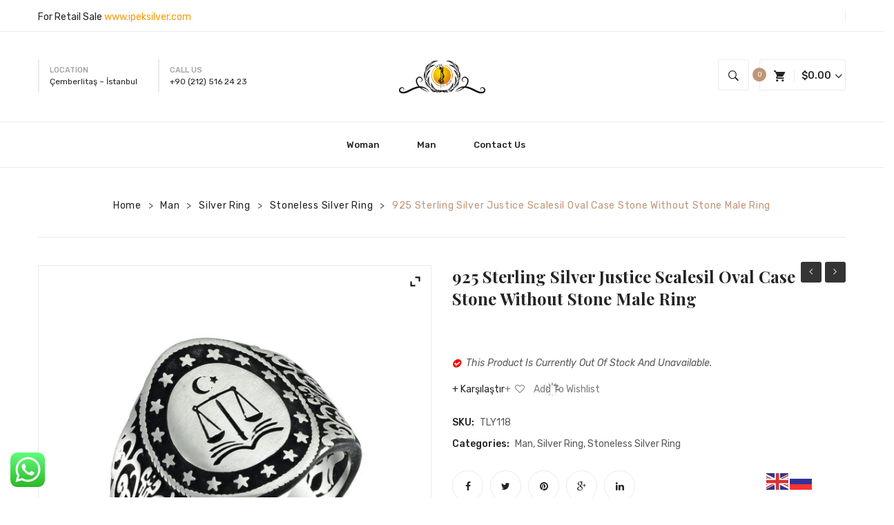

--- FILE ---
content_type: text/html; charset=UTF-8
request_url: https://ipekjewelry.com/product/925-ayar-gumus-adalet-terazili-oval-kasa-tassiz-erkek-yuzuk/
body_size: 33996
content:
<!DOCTYPE html><html lang="en-US"><head><meta charset="UTF-8" /><meta name="viewport" content="width=device-width, initial-scale=1"><link rel="profile" href="https://gmpg.org/xfn/11" /><link rel="pingback" href="https://ipekjewelry.com/xmlrpc.php" /> <script>document.documentElement.className = document.documentElement.className + ' yes-js js_active js'</script> <title>925 Sterling Silver Justice Scalesil Oval Case Stone Without Stone Male Ring &#8211; İpek Jewelry</title><meta name='robots' content='max-image-preview:large' /><link rel='dns-prefetch' href='//fonts.googleapis.com' /><link rel='dns-prefetch' href='//istgrandbazaar.com' /><link rel='dns-prefetch' href='//cdn.istgrandbazaar.com' /><link rel='preconnect' href='https://fonts.gstatic.com' crossorigin /><link rel="alternate" type="application/rss+xml" title="İpek Jewelry &raquo; Feed" href="https://ipekjewelry.com/feed/" /><link rel="alternate" type="application/rss+xml" title="İpek Jewelry &raquo; Comments Feed" href="https://ipekjewelry.com/comments/feed/" /><link rel="alternate" type="application/rss+xml" title="İpek Jewelry &raquo; 925 Sterling Silver Justice Scalesil Oval Case Stone Without Stone Male Ring Comments Feed" href="https://ipekjewelry.com/product/925-ayar-gumus-adalet-terazili-oval-kasa-tassiz-erkek-yuzuk/feed/" /><link rel="alternate" title="oEmbed (JSON)" type="application/json+oembed" href="https://ipekjewelry.com/wp-json/oembed/1.0/embed?url=https%3A%2F%2Fipekjewelry.com%2Fproduct%2F925-ayar-gumus-adalet-terazili-oval-kasa-tassiz-erkek-yuzuk%2F" /><link rel="alternate" title="oEmbed (XML)" type="text/xml+oembed" href="https://ipekjewelry.com/wp-json/oembed/1.0/embed?url=https%3A%2F%2Fipekjewelry.com%2Fproduct%2F925-ayar-gumus-adalet-terazili-oval-kasa-tassiz-erkek-yuzuk%2F&#038;format=xml" /><style id='wp-img-auto-sizes-contain-inline-css' type='text/css'>img:is([sizes=auto i],[sizes^="auto," i]){contain-intrinsic-size:3000px 1500px}
/*# sourceURL=wp-img-auto-sizes-contain-inline-css */</style><link rel='stylesheet' id='gtranslate-style-css' href='https://ipekjewelry.com/wp-content/plugins/gtranslate/gtranslate-style32.css' type='text/css' media='all' /><link rel='stylesheet' id='sbi_styles-css' href='https://ipekjewelry.com/wp-content/plugins/instagram-feed/css/sbi-styles.min.css' type='text/css' media='all' /><style id='wp-emoji-styles-inline-css' type='text/css'>img.wp-smiley, img.emoji {
		display: inline !important;
		border: none !important;
		box-shadow: none !important;
		height: 1em !important;
		width: 1em !important;
		margin: 0 0.07em !important;
		vertical-align: -0.1em !important;
		background: none !important;
		padding: 0 !important;
	}
/*# sourceURL=wp-emoji-styles-inline-css */</style><link rel='stylesheet' id='wp-block-library-css' href='https://ipekjewelry.com/wp-includes/css/dist/block-library/style.min.css' type='text/css' media='all' /><style id='global-styles-inline-css' type='text/css'>:root{--wp--preset--aspect-ratio--square: 1;--wp--preset--aspect-ratio--4-3: 4/3;--wp--preset--aspect-ratio--3-4: 3/4;--wp--preset--aspect-ratio--3-2: 3/2;--wp--preset--aspect-ratio--2-3: 2/3;--wp--preset--aspect-ratio--16-9: 16/9;--wp--preset--aspect-ratio--9-16: 9/16;--wp--preset--color--black: #000000;--wp--preset--color--cyan-bluish-gray: #abb8c3;--wp--preset--color--white: #ffffff;--wp--preset--color--pale-pink: #f78da7;--wp--preset--color--vivid-red: #cf2e2e;--wp--preset--color--luminous-vivid-orange: #ff6900;--wp--preset--color--luminous-vivid-amber: #fcb900;--wp--preset--color--light-green-cyan: #7bdcb5;--wp--preset--color--vivid-green-cyan: #00d084;--wp--preset--color--pale-cyan-blue: #8ed1fc;--wp--preset--color--vivid-cyan-blue: #0693e3;--wp--preset--color--vivid-purple: #9b51e0;--wp--preset--gradient--vivid-cyan-blue-to-vivid-purple: linear-gradient(135deg,rgb(6,147,227) 0%,rgb(155,81,224) 100%);--wp--preset--gradient--light-green-cyan-to-vivid-green-cyan: linear-gradient(135deg,rgb(122,220,180) 0%,rgb(0,208,130) 100%);--wp--preset--gradient--luminous-vivid-amber-to-luminous-vivid-orange: linear-gradient(135deg,rgb(252,185,0) 0%,rgb(255,105,0) 100%);--wp--preset--gradient--luminous-vivid-orange-to-vivid-red: linear-gradient(135deg,rgb(255,105,0) 0%,rgb(207,46,46) 100%);--wp--preset--gradient--very-light-gray-to-cyan-bluish-gray: linear-gradient(135deg,rgb(238,238,238) 0%,rgb(169,184,195) 100%);--wp--preset--gradient--cool-to-warm-spectrum: linear-gradient(135deg,rgb(74,234,220) 0%,rgb(151,120,209) 20%,rgb(207,42,186) 40%,rgb(238,44,130) 60%,rgb(251,105,98) 80%,rgb(254,248,76) 100%);--wp--preset--gradient--blush-light-purple: linear-gradient(135deg,rgb(255,206,236) 0%,rgb(152,150,240) 100%);--wp--preset--gradient--blush-bordeaux: linear-gradient(135deg,rgb(254,205,165) 0%,rgb(254,45,45) 50%,rgb(107,0,62) 100%);--wp--preset--gradient--luminous-dusk: linear-gradient(135deg,rgb(255,203,112) 0%,rgb(199,81,192) 50%,rgb(65,88,208) 100%);--wp--preset--gradient--pale-ocean: linear-gradient(135deg,rgb(255,245,203) 0%,rgb(182,227,212) 50%,rgb(51,167,181) 100%);--wp--preset--gradient--electric-grass: linear-gradient(135deg,rgb(202,248,128) 0%,rgb(113,206,126) 100%);--wp--preset--gradient--midnight: linear-gradient(135deg,rgb(2,3,129) 0%,rgb(40,116,252) 100%);--wp--preset--font-size--small: 13px;--wp--preset--font-size--medium: 20px;--wp--preset--font-size--large: 36px;--wp--preset--font-size--x-large: 42px;--wp--preset--spacing--20: 0.44rem;--wp--preset--spacing--30: 0.67rem;--wp--preset--spacing--40: 1rem;--wp--preset--spacing--50: 1.5rem;--wp--preset--spacing--60: 2.25rem;--wp--preset--spacing--70: 3.38rem;--wp--preset--spacing--80: 5.06rem;--wp--preset--shadow--natural: 6px 6px 9px rgba(0, 0, 0, 0.2);--wp--preset--shadow--deep: 12px 12px 50px rgba(0, 0, 0, 0.4);--wp--preset--shadow--sharp: 6px 6px 0px rgba(0, 0, 0, 0.2);--wp--preset--shadow--outlined: 6px 6px 0px -3px rgb(255, 255, 255), 6px 6px rgb(0, 0, 0);--wp--preset--shadow--crisp: 6px 6px 0px rgb(0, 0, 0);}:where(.is-layout-flex){gap: 0.5em;}:where(.is-layout-grid){gap: 0.5em;}body .is-layout-flex{display: flex;}.is-layout-flex{flex-wrap: wrap;align-items: center;}.is-layout-flex > :is(*, div){margin: 0;}body .is-layout-grid{display: grid;}.is-layout-grid > :is(*, div){margin: 0;}:where(.wp-block-columns.is-layout-flex){gap: 2em;}:where(.wp-block-columns.is-layout-grid){gap: 2em;}:where(.wp-block-post-template.is-layout-flex){gap: 1.25em;}:where(.wp-block-post-template.is-layout-grid){gap: 1.25em;}.has-black-color{color: var(--wp--preset--color--black) !important;}.has-cyan-bluish-gray-color{color: var(--wp--preset--color--cyan-bluish-gray) !important;}.has-white-color{color: var(--wp--preset--color--white) !important;}.has-pale-pink-color{color: var(--wp--preset--color--pale-pink) !important;}.has-vivid-red-color{color: var(--wp--preset--color--vivid-red) !important;}.has-luminous-vivid-orange-color{color: var(--wp--preset--color--luminous-vivid-orange) !important;}.has-luminous-vivid-amber-color{color: var(--wp--preset--color--luminous-vivid-amber) !important;}.has-light-green-cyan-color{color: var(--wp--preset--color--light-green-cyan) !important;}.has-vivid-green-cyan-color{color: var(--wp--preset--color--vivid-green-cyan) !important;}.has-pale-cyan-blue-color{color: var(--wp--preset--color--pale-cyan-blue) !important;}.has-vivid-cyan-blue-color{color: var(--wp--preset--color--vivid-cyan-blue) !important;}.has-vivid-purple-color{color: var(--wp--preset--color--vivid-purple) !important;}.has-black-background-color{background-color: var(--wp--preset--color--black) !important;}.has-cyan-bluish-gray-background-color{background-color: var(--wp--preset--color--cyan-bluish-gray) !important;}.has-white-background-color{background-color: var(--wp--preset--color--white) !important;}.has-pale-pink-background-color{background-color: var(--wp--preset--color--pale-pink) !important;}.has-vivid-red-background-color{background-color: var(--wp--preset--color--vivid-red) !important;}.has-luminous-vivid-orange-background-color{background-color: var(--wp--preset--color--luminous-vivid-orange) !important;}.has-luminous-vivid-amber-background-color{background-color: var(--wp--preset--color--luminous-vivid-amber) !important;}.has-light-green-cyan-background-color{background-color: var(--wp--preset--color--light-green-cyan) !important;}.has-vivid-green-cyan-background-color{background-color: var(--wp--preset--color--vivid-green-cyan) !important;}.has-pale-cyan-blue-background-color{background-color: var(--wp--preset--color--pale-cyan-blue) !important;}.has-vivid-cyan-blue-background-color{background-color: var(--wp--preset--color--vivid-cyan-blue) !important;}.has-vivid-purple-background-color{background-color: var(--wp--preset--color--vivid-purple) !important;}.has-black-border-color{border-color: var(--wp--preset--color--black) !important;}.has-cyan-bluish-gray-border-color{border-color: var(--wp--preset--color--cyan-bluish-gray) !important;}.has-white-border-color{border-color: var(--wp--preset--color--white) !important;}.has-pale-pink-border-color{border-color: var(--wp--preset--color--pale-pink) !important;}.has-vivid-red-border-color{border-color: var(--wp--preset--color--vivid-red) !important;}.has-luminous-vivid-orange-border-color{border-color: var(--wp--preset--color--luminous-vivid-orange) !important;}.has-luminous-vivid-amber-border-color{border-color: var(--wp--preset--color--luminous-vivid-amber) !important;}.has-light-green-cyan-border-color{border-color: var(--wp--preset--color--light-green-cyan) !important;}.has-vivid-green-cyan-border-color{border-color: var(--wp--preset--color--vivid-green-cyan) !important;}.has-pale-cyan-blue-border-color{border-color: var(--wp--preset--color--pale-cyan-blue) !important;}.has-vivid-cyan-blue-border-color{border-color: var(--wp--preset--color--vivid-cyan-blue) !important;}.has-vivid-purple-border-color{border-color: var(--wp--preset--color--vivid-purple) !important;}.has-vivid-cyan-blue-to-vivid-purple-gradient-background{background: var(--wp--preset--gradient--vivid-cyan-blue-to-vivid-purple) !important;}.has-light-green-cyan-to-vivid-green-cyan-gradient-background{background: var(--wp--preset--gradient--light-green-cyan-to-vivid-green-cyan) !important;}.has-luminous-vivid-amber-to-luminous-vivid-orange-gradient-background{background: var(--wp--preset--gradient--luminous-vivid-amber-to-luminous-vivid-orange) !important;}.has-luminous-vivid-orange-to-vivid-red-gradient-background{background: var(--wp--preset--gradient--luminous-vivid-orange-to-vivid-red) !important;}.has-very-light-gray-to-cyan-bluish-gray-gradient-background{background: var(--wp--preset--gradient--very-light-gray-to-cyan-bluish-gray) !important;}.has-cool-to-warm-spectrum-gradient-background{background: var(--wp--preset--gradient--cool-to-warm-spectrum) !important;}.has-blush-light-purple-gradient-background{background: var(--wp--preset--gradient--blush-light-purple) !important;}.has-blush-bordeaux-gradient-background{background: var(--wp--preset--gradient--blush-bordeaux) !important;}.has-luminous-dusk-gradient-background{background: var(--wp--preset--gradient--luminous-dusk) !important;}.has-pale-ocean-gradient-background{background: var(--wp--preset--gradient--pale-ocean) !important;}.has-electric-grass-gradient-background{background: var(--wp--preset--gradient--electric-grass) !important;}.has-midnight-gradient-background{background: var(--wp--preset--gradient--midnight) !important;}.has-small-font-size{font-size: var(--wp--preset--font-size--small) !important;}.has-medium-font-size{font-size: var(--wp--preset--font-size--medium) !important;}.has-large-font-size{font-size: var(--wp--preset--font-size--large) !important;}.has-x-large-font-size{font-size: var(--wp--preset--font-size--x-large) !important;}
/*# sourceURL=global-styles-inline-css */</style><style id='classic-theme-styles-inline-css' type='text/css'>/*! This file is auto-generated */
.wp-block-button__link{color:#fff;background-color:#32373c;border-radius:9999px;box-shadow:none;text-decoration:none;padding:calc(.667em + 2px) calc(1.333em + 2px);font-size:1.125em}.wp-block-file__button{background:#32373c;color:#fff;text-decoration:none}
/*# sourceURL=/wp-includes/css/classic-themes.min.css */</style><style id='extendify-utilities-inline-css' type='text/css'>.ext-absolute{position:absolute!important}.ext-relative{position:relative!important}.ext-top-base{top:var(--wp--style--block-gap,1.75rem)!important}.ext-top-lg{top:var(--extendify--spacing--large)!important}.ext--top-base{top:calc(var(--wp--style--block-gap, 1.75rem)*-1)!important}.ext--top-lg{top:calc(var(--extendify--spacing--large)*-1)!important}.ext-right-base{right:var(--wp--style--block-gap,1.75rem)!important}.ext-right-lg{right:var(--extendify--spacing--large)!important}.ext--right-base{right:calc(var(--wp--style--block-gap, 1.75rem)*-1)!important}.ext--right-lg{right:calc(var(--extendify--spacing--large)*-1)!important}.ext-bottom-base{bottom:var(--wp--style--block-gap,1.75rem)!important}.ext-bottom-lg{bottom:var(--extendify--spacing--large)!important}.ext--bottom-base{bottom:calc(var(--wp--style--block-gap, 1.75rem)*-1)!important}.ext--bottom-lg{bottom:calc(var(--extendify--spacing--large)*-1)!important}.ext-left-base{left:var(--wp--style--block-gap,1.75rem)!important}.ext-left-lg{left:var(--extendify--spacing--large)!important}.ext--left-base{left:calc(var(--wp--style--block-gap, 1.75rem)*-1)!important}.ext--left-lg{left:calc(var(--extendify--spacing--large)*-1)!important}.ext-order-1{order:1!important}.ext-order-2{order:2!important}.ext-col-auto{grid-column:auto!important}.ext-col-span-1{grid-column:span 1/span 1!important}.ext-col-span-2{grid-column:span 2/span 2!important}.ext-col-span-3{grid-column:span 3/span 3!important}.ext-col-span-4{grid-column:span 4/span 4!important}.ext-col-span-5{grid-column:span 5/span 5!important}.ext-col-span-6{grid-column:span 6/span 6!important}.ext-col-span-7{grid-column:span 7/span 7!important}.ext-col-span-8{grid-column:span 8/span 8!important}.ext-col-span-9{grid-column:span 9/span 9!important}.ext-col-span-10{grid-column:span 10/span 10!important}.ext-col-span-11{grid-column:span 11/span 11!important}.ext-col-span-12{grid-column:span 12/span 12!important}.ext-col-span-full{grid-column:1/-1!important}.ext-col-start-1{grid-column-start:1!important}.ext-col-start-2{grid-column-start:2!important}.ext-col-start-3{grid-column-start:3!important}.ext-col-start-4{grid-column-start:4!important}.ext-col-start-5{grid-column-start:5!important}.ext-col-start-6{grid-column-start:6!important}.ext-col-start-7{grid-column-start:7!important}.ext-col-start-8{grid-column-start:8!important}.ext-col-start-9{grid-column-start:9!important}.ext-col-start-10{grid-column-start:10!important}.ext-col-start-11{grid-column-start:11!important}.ext-col-start-12{grid-column-start:12!important}.ext-col-start-13{grid-column-start:13!important}.ext-col-start-auto{grid-column-start:auto!important}.ext-col-end-1{grid-column-end:1!important}.ext-col-end-2{grid-column-end:2!important}.ext-col-end-3{grid-column-end:3!important}.ext-col-end-4{grid-column-end:4!important}.ext-col-end-5{grid-column-end:5!important}.ext-col-end-6{grid-column-end:6!important}.ext-col-end-7{grid-column-end:7!important}.ext-col-end-8{grid-column-end:8!important}.ext-col-end-9{grid-column-end:9!important}.ext-col-end-10{grid-column-end:10!important}.ext-col-end-11{grid-column-end:11!important}.ext-col-end-12{grid-column-end:12!important}.ext-col-end-13{grid-column-end:13!important}.ext-col-end-auto{grid-column-end:auto!important}.ext-row-auto{grid-row:auto!important}.ext-row-span-1{grid-row:span 1/span 1!important}.ext-row-span-2{grid-row:span 2/span 2!important}.ext-row-span-3{grid-row:span 3/span 3!important}.ext-row-span-4{grid-row:span 4/span 4!important}.ext-row-span-5{grid-row:span 5/span 5!important}.ext-row-span-6{grid-row:span 6/span 6!important}.ext-row-span-full{grid-row:1/-1!important}.ext-row-start-1{grid-row-start:1!important}.ext-row-start-2{grid-row-start:2!important}.ext-row-start-3{grid-row-start:3!important}.ext-row-start-4{grid-row-start:4!important}.ext-row-start-5{grid-row-start:5!important}.ext-row-start-6{grid-row-start:6!important}.ext-row-start-7{grid-row-start:7!important}.ext-row-start-auto{grid-row-start:auto!important}.ext-row-end-1{grid-row-end:1!important}.ext-row-end-2{grid-row-end:2!important}.ext-row-end-3{grid-row-end:3!important}.ext-row-end-4{grid-row-end:4!important}.ext-row-end-5{grid-row-end:5!important}.ext-row-end-6{grid-row-end:6!important}.ext-row-end-7{grid-row-end:7!important}.ext-row-end-auto{grid-row-end:auto!important}.ext-m-0:not([style*=margin]){margin:0!important}.ext-m-auto:not([style*=margin]){margin:auto!important}.ext-m-base:not([style*=margin]){margin:var(--wp--style--block-gap,1.75rem)!important}.ext-m-lg:not([style*=margin]){margin:var(--extendify--spacing--large)!important}.ext--m-base:not([style*=margin]){margin:calc(var(--wp--style--block-gap, 1.75rem)*-1)!important}.ext--m-lg:not([style*=margin]){margin:calc(var(--extendify--spacing--large)*-1)!important}.ext-mx-0:not([style*=margin]){margin-left:0!important;margin-right:0!important}.ext-mx-auto:not([style*=margin]){margin-left:auto!important;margin-right:auto!important}.ext-mx-base:not([style*=margin]){margin-left:var(--wp--style--block-gap,1.75rem)!important;margin-right:var(--wp--style--block-gap,1.75rem)!important}.ext-mx-lg:not([style*=margin]){margin-left:var(--extendify--spacing--large)!important;margin-right:var(--extendify--spacing--large)!important}.ext--mx-base:not([style*=margin]){margin-left:calc(var(--wp--style--block-gap, 1.75rem)*-1)!important;margin-right:calc(var(--wp--style--block-gap, 1.75rem)*-1)!important}.ext--mx-lg:not([style*=margin]){margin-left:calc(var(--extendify--spacing--large)*-1)!important;margin-right:calc(var(--extendify--spacing--large)*-1)!important}.ext-my-0:not([style*=margin]){margin-bottom:0!important;margin-top:0!important}.ext-my-auto:not([style*=margin]){margin-bottom:auto!important;margin-top:auto!important}.ext-my-base:not([style*=margin]){margin-bottom:var(--wp--style--block-gap,1.75rem)!important;margin-top:var(--wp--style--block-gap,1.75rem)!important}.ext-my-lg:not([style*=margin]){margin-bottom:var(--extendify--spacing--large)!important;margin-top:var(--extendify--spacing--large)!important}.ext--my-base:not([style*=margin]){margin-bottom:calc(var(--wp--style--block-gap, 1.75rem)*-1)!important;margin-top:calc(var(--wp--style--block-gap, 1.75rem)*-1)!important}.ext--my-lg:not([style*=margin]){margin-bottom:calc(var(--extendify--spacing--large)*-1)!important;margin-top:calc(var(--extendify--spacing--large)*-1)!important}.ext-mt-0:not([style*=margin]){margin-top:0!important}.ext-mt-auto:not([style*=margin]){margin-top:auto!important}.ext-mt-base:not([style*=margin]){margin-top:var(--wp--style--block-gap,1.75rem)!important}.ext-mt-lg:not([style*=margin]){margin-top:var(--extendify--spacing--large)!important}.ext--mt-base:not([style*=margin]){margin-top:calc(var(--wp--style--block-gap, 1.75rem)*-1)!important}.ext--mt-lg:not([style*=margin]){margin-top:calc(var(--extendify--spacing--large)*-1)!important}.ext-mr-0:not([style*=margin]){margin-right:0!important}.ext-mr-auto:not([style*=margin]){margin-right:auto!important}.ext-mr-base:not([style*=margin]){margin-right:var(--wp--style--block-gap,1.75rem)!important}.ext-mr-lg:not([style*=margin]){margin-right:var(--extendify--spacing--large)!important}.ext--mr-base:not([style*=margin]){margin-right:calc(var(--wp--style--block-gap, 1.75rem)*-1)!important}.ext--mr-lg:not([style*=margin]){margin-right:calc(var(--extendify--spacing--large)*-1)!important}.ext-mb-0:not([style*=margin]){margin-bottom:0!important}.ext-mb-auto:not([style*=margin]){margin-bottom:auto!important}.ext-mb-base:not([style*=margin]){margin-bottom:var(--wp--style--block-gap,1.75rem)!important}.ext-mb-lg:not([style*=margin]){margin-bottom:var(--extendify--spacing--large)!important}.ext--mb-base:not([style*=margin]){margin-bottom:calc(var(--wp--style--block-gap, 1.75rem)*-1)!important}.ext--mb-lg:not([style*=margin]){margin-bottom:calc(var(--extendify--spacing--large)*-1)!important}.ext-ml-0:not([style*=margin]){margin-left:0!important}.ext-ml-auto:not([style*=margin]){margin-left:auto!important}.ext-ml-base:not([style*=margin]){margin-left:var(--wp--style--block-gap,1.75rem)!important}.ext-ml-lg:not([style*=margin]){margin-left:var(--extendify--spacing--large)!important}.ext--ml-base:not([style*=margin]){margin-left:calc(var(--wp--style--block-gap, 1.75rem)*-1)!important}.ext--ml-lg:not([style*=margin]){margin-left:calc(var(--extendify--spacing--large)*-1)!important}.ext-block{display:block!important}.ext-inline-block{display:inline-block!important}.ext-inline{display:inline!important}.ext-flex{display:flex!important}.ext-inline-flex{display:inline-flex!important}.ext-grid{display:grid!important}.ext-inline-grid{display:inline-grid!important}.ext-hidden{display:none!important}.ext-w-auto{width:auto!important}.ext-w-full{width:100%!important}.ext-max-w-full{max-width:100%!important}.ext-flex-1{flex:1 1 0%!important}.ext-flex-auto{flex:1 1 auto!important}.ext-flex-initial{flex:0 1 auto!important}.ext-flex-none{flex:none!important}.ext-flex-shrink-0{flex-shrink:0!important}.ext-flex-shrink{flex-shrink:1!important}.ext-flex-grow-0{flex-grow:0!important}.ext-flex-grow{flex-grow:1!important}.ext-list-none{list-style-type:none!important}.ext-grid-cols-1{grid-template-columns:repeat(1,minmax(0,1fr))!important}.ext-grid-cols-2{grid-template-columns:repeat(2,minmax(0,1fr))!important}.ext-grid-cols-3{grid-template-columns:repeat(3,minmax(0,1fr))!important}.ext-grid-cols-4{grid-template-columns:repeat(4,minmax(0,1fr))!important}.ext-grid-cols-5{grid-template-columns:repeat(5,minmax(0,1fr))!important}.ext-grid-cols-6{grid-template-columns:repeat(6,minmax(0,1fr))!important}.ext-grid-cols-7{grid-template-columns:repeat(7,minmax(0,1fr))!important}.ext-grid-cols-8{grid-template-columns:repeat(8,minmax(0,1fr))!important}.ext-grid-cols-9{grid-template-columns:repeat(9,minmax(0,1fr))!important}.ext-grid-cols-10{grid-template-columns:repeat(10,minmax(0,1fr))!important}.ext-grid-cols-11{grid-template-columns:repeat(11,minmax(0,1fr))!important}.ext-grid-cols-12{grid-template-columns:repeat(12,minmax(0,1fr))!important}.ext-grid-cols-none{grid-template-columns:none!important}.ext-grid-rows-1{grid-template-rows:repeat(1,minmax(0,1fr))!important}.ext-grid-rows-2{grid-template-rows:repeat(2,minmax(0,1fr))!important}.ext-grid-rows-3{grid-template-rows:repeat(3,minmax(0,1fr))!important}.ext-grid-rows-4{grid-template-rows:repeat(4,minmax(0,1fr))!important}.ext-grid-rows-5{grid-template-rows:repeat(5,minmax(0,1fr))!important}.ext-grid-rows-6{grid-template-rows:repeat(6,minmax(0,1fr))!important}.ext-grid-rows-none{grid-template-rows:none!important}.ext-flex-row{flex-direction:row!important}.ext-flex-row-reverse{flex-direction:row-reverse!important}.ext-flex-col{flex-direction:column!important}.ext-flex-col-reverse{flex-direction:column-reverse!important}.ext-flex-wrap{flex-wrap:wrap!important}.ext-flex-wrap-reverse{flex-wrap:wrap-reverse!important}.ext-flex-nowrap{flex-wrap:nowrap!important}.ext-items-start{align-items:flex-start!important}.ext-items-end{align-items:flex-end!important}.ext-items-center{align-items:center!important}.ext-items-baseline{align-items:baseline!important}.ext-items-stretch{align-items:stretch!important}.ext-justify-start{justify-content:flex-start!important}.ext-justify-end{justify-content:flex-end!important}.ext-justify-center{justify-content:center!important}.ext-justify-between{justify-content:space-between!important}.ext-justify-around{justify-content:space-around!important}.ext-justify-evenly{justify-content:space-evenly!important}.ext-justify-items-start{justify-items:start!important}.ext-justify-items-end{justify-items:end!important}.ext-justify-items-center{justify-items:center!important}.ext-justify-items-stretch{justify-items:stretch!important}.ext-gap-0{gap:0!important}.ext-gap-base{gap:var(--wp--style--block-gap,1.75rem)!important}.ext-gap-lg{gap:var(--extendify--spacing--large)!important}.ext-gap-x-0{-moz-column-gap:0!important;column-gap:0!important}.ext-gap-x-base{-moz-column-gap:var(--wp--style--block-gap,1.75rem)!important;column-gap:var(--wp--style--block-gap,1.75rem)!important}.ext-gap-x-lg{-moz-column-gap:var(--extendify--spacing--large)!important;column-gap:var(--extendify--spacing--large)!important}.ext-gap-y-0{row-gap:0!important}.ext-gap-y-base{row-gap:var(--wp--style--block-gap,1.75rem)!important}.ext-gap-y-lg{row-gap:var(--extendify--spacing--large)!important}.ext-justify-self-auto{justify-self:auto!important}.ext-justify-self-start{justify-self:start!important}.ext-justify-self-end{justify-self:end!important}.ext-justify-self-center{justify-self:center!important}.ext-justify-self-stretch{justify-self:stretch!important}.ext-rounded-none{border-radius:0!important}.ext-rounded-full{border-radius:9999px!important}.ext-rounded-t-none{border-top-left-radius:0!important;border-top-right-radius:0!important}.ext-rounded-t-full{border-top-left-radius:9999px!important;border-top-right-radius:9999px!important}.ext-rounded-r-none{border-bottom-right-radius:0!important;border-top-right-radius:0!important}.ext-rounded-r-full{border-bottom-right-radius:9999px!important;border-top-right-radius:9999px!important}.ext-rounded-b-none{border-bottom-left-radius:0!important;border-bottom-right-radius:0!important}.ext-rounded-b-full{border-bottom-left-radius:9999px!important;border-bottom-right-radius:9999px!important}.ext-rounded-l-none{border-bottom-left-radius:0!important;border-top-left-radius:0!important}.ext-rounded-l-full{border-bottom-left-radius:9999px!important;border-top-left-radius:9999px!important}.ext-rounded-tl-none{border-top-left-radius:0!important}.ext-rounded-tl-full{border-top-left-radius:9999px!important}.ext-rounded-tr-none{border-top-right-radius:0!important}.ext-rounded-tr-full{border-top-right-radius:9999px!important}.ext-rounded-br-none{border-bottom-right-radius:0!important}.ext-rounded-br-full{border-bottom-right-radius:9999px!important}.ext-rounded-bl-none{border-bottom-left-radius:0!important}.ext-rounded-bl-full{border-bottom-left-radius:9999px!important}.ext-border-0{border-width:0!important}.ext-border-t-0{border-top-width:0!important}.ext-border-r-0{border-right-width:0!important}.ext-border-b-0{border-bottom-width:0!important}.ext-border-l-0{border-left-width:0!important}.ext-p-0:not([style*=padding]){padding:0!important}.ext-p-base:not([style*=padding]){padding:var(--wp--style--block-gap,1.75rem)!important}.ext-p-lg:not([style*=padding]){padding:var(--extendify--spacing--large)!important}.ext-px-0:not([style*=padding]){padding-left:0!important;padding-right:0!important}.ext-px-base:not([style*=padding]){padding-left:var(--wp--style--block-gap,1.75rem)!important;padding-right:var(--wp--style--block-gap,1.75rem)!important}.ext-px-lg:not([style*=padding]){padding-left:var(--extendify--spacing--large)!important;padding-right:var(--extendify--spacing--large)!important}.ext-py-0:not([style*=padding]){padding-bottom:0!important;padding-top:0!important}.ext-py-base:not([style*=padding]){padding-bottom:var(--wp--style--block-gap,1.75rem)!important;padding-top:var(--wp--style--block-gap,1.75rem)!important}.ext-py-lg:not([style*=padding]){padding-bottom:var(--extendify--spacing--large)!important;padding-top:var(--extendify--spacing--large)!important}.ext-pt-0:not([style*=padding]){padding-top:0!important}.ext-pt-base:not([style*=padding]){padding-top:var(--wp--style--block-gap,1.75rem)!important}.ext-pt-lg:not([style*=padding]){padding-top:var(--extendify--spacing--large)!important}.ext-pr-0:not([style*=padding]){padding-right:0!important}.ext-pr-base:not([style*=padding]){padding-right:var(--wp--style--block-gap,1.75rem)!important}.ext-pr-lg:not([style*=padding]){padding-right:var(--extendify--spacing--large)!important}.ext-pb-0:not([style*=padding]){padding-bottom:0!important}.ext-pb-base:not([style*=padding]){padding-bottom:var(--wp--style--block-gap,1.75rem)!important}.ext-pb-lg:not([style*=padding]){padding-bottom:var(--extendify--spacing--large)!important}.ext-pl-0:not([style*=padding]){padding-left:0!important}.ext-pl-base:not([style*=padding]){padding-left:var(--wp--style--block-gap,1.75rem)!important}.ext-pl-lg:not([style*=padding]){padding-left:var(--extendify--spacing--large)!important}.ext-text-left{text-align:left!important}.ext-text-center{text-align:center!important}.ext-text-right{text-align:right!important}.ext-leading-none{line-height:1!important}.ext-leading-tight{line-height:1.25!important}.ext-leading-snug{line-height:1.375!important}.ext-leading-normal{line-height:1.5!important}.ext-leading-relaxed{line-height:1.625!important}.ext-leading-loose{line-height:2!important}.clip-path--rhombus img{-webkit-clip-path:polygon(15% 6%,80% 29%,84% 93%,23% 69%);clip-path:polygon(15% 6%,80% 29%,84% 93%,23% 69%)}.clip-path--diamond img{-webkit-clip-path:polygon(5% 29%,60% 2%,91% 64%,36% 89%);clip-path:polygon(5% 29%,60% 2%,91% 64%,36% 89%)}.clip-path--rhombus-alt img{-webkit-clip-path:polygon(14% 9%,85% 24%,91% 89%,19% 76%);clip-path:polygon(14% 9%,85% 24%,91% 89%,19% 76%)}.wp-block-columns[class*=fullwidth-cols]{margin-bottom:unset}.wp-block-column.editor\:pointer-events-none{margin-bottom:0!important;margin-top:0!important}.is-root-container.block-editor-block-list__layout>[data-align=full]:not(:first-of-type)>.wp-block-column.editor\:pointer-events-none,.is-root-container.block-editor-block-list__layout>[data-align=wide]>.wp-block-column.editor\:pointer-events-none{margin-top:calc(var(--wp--style--block-gap, 28px)*-1)!important}.ext .wp-block-columns .wp-block-column[style*=padding]{padding-left:0!important;padding-right:0!important}.ext .wp-block-columns+.wp-block-columns:not([class*=mt-]):not([class*=my-]):not([style*=margin]){margin-top:0!important}[class*=fullwidth-cols] .wp-block-column:first-child,[class*=fullwidth-cols] .wp-block-group:first-child{margin-top:0}[class*=fullwidth-cols] .wp-block-column:last-child,[class*=fullwidth-cols] .wp-block-group:last-child{margin-bottom:0}[class*=fullwidth-cols] .wp-block-column:first-child>*,[class*=fullwidth-cols] .wp-block-column>:first-child{margin-top:0}.ext .is-not-stacked-on-mobile .wp-block-column,[class*=fullwidth-cols] .wp-block-column>:last-child{margin-bottom:0}.wp-block-columns[class*=fullwidth-cols]:not(.is-not-stacked-on-mobile)>.wp-block-column:not(:last-child){margin-bottom:var(--wp--style--block-gap,1.75rem)}@media (min-width:782px){.wp-block-columns[class*=fullwidth-cols]:not(.is-not-stacked-on-mobile)>.wp-block-column:not(:last-child){margin-bottom:0}}.wp-block-columns[class*=fullwidth-cols].is-not-stacked-on-mobile>.wp-block-column{margin-bottom:0!important}@media (min-width:600px) and (max-width:781px){.wp-block-columns[class*=fullwidth-cols]:not(.is-not-stacked-on-mobile)>.wp-block-column:nth-child(2n){margin-left:var(--wp--style--block-gap,2em)}}@media (max-width:781px){.tablet\:fullwidth-cols.wp-block-columns:not(.is-not-stacked-on-mobile){flex-wrap:wrap}.tablet\:fullwidth-cols.wp-block-columns:not(.is-not-stacked-on-mobile)>.wp-block-column,.tablet\:fullwidth-cols.wp-block-columns:not(.is-not-stacked-on-mobile)>.wp-block-column:not([style*=margin]){margin-left:0!important}.tablet\:fullwidth-cols.wp-block-columns:not(.is-not-stacked-on-mobile)>.wp-block-column{flex-basis:100%!important}}@media (max-width:1079px){.desktop\:fullwidth-cols.wp-block-columns:not(.is-not-stacked-on-mobile){flex-wrap:wrap}.desktop\:fullwidth-cols.wp-block-columns:not(.is-not-stacked-on-mobile)>.wp-block-column,.desktop\:fullwidth-cols.wp-block-columns:not(.is-not-stacked-on-mobile)>.wp-block-column:not([style*=margin]){margin-left:0!important}.desktop\:fullwidth-cols.wp-block-columns:not(.is-not-stacked-on-mobile)>.wp-block-column{flex-basis:100%!important}.desktop\:fullwidth-cols.wp-block-columns:not(.is-not-stacked-on-mobile)>.wp-block-column:not(:last-child){margin-bottom:var(--wp--style--block-gap,1.75rem)!important}}.direction-rtl{direction:rtl}.direction-ltr{direction:ltr}.is-style-inline-list{padding-left:0!important}.is-style-inline-list li{list-style-type:none!important}@media (min-width:782px){.is-style-inline-list li{display:inline!important;margin-right:var(--wp--style--block-gap,1.75rem)!important}}@media (min-width:782px){.is-style-inline-list li:first-child{margin-left:0!important}}@media (min-width:782px){.is-style-inline-list li:last-child{margin-right:0!important}}.bring-to-front{position:relative;z-index:10}.text-stroke{-webkit-text-stroke-color:var(--wp--preset--color--background)}.text-stroke,.text-stroke--primary{-webkit-text-stroke-width:var(
        --wp--custom--typography--text-stroke-width,2px
    )}.text-stroke--primary{-webkit-text-stroke-color:var(--wp--preset--color--primary)}.text-stroke--secondary{-webkit-text-stroke-width:var(
        --wp--custom--typography--text-stroke-width,2px
    );-webkit-text-stroke-color:var(--wp--preset--color--secondary)}.editor\:no-caption .block-editor-rich-text__editable{display:none!important}.editor\:no-inserter .wp-block-column:not(.is-selected)>.block-list-appender,.editor\:no-inserter .wp-block-cover__inner-container>.block-list-appender,.editor\:no-inserter .wp-block-group__inner-container>.block-list-appender,.editor\:no-inserter>.block-list-appender{display:none}.editor\:no-resize .components-resizable-box__handle,.editor\:no-resize .components-resizable-box__handle:after,.editor\:no-resize .components-resizable-box__side-handle:before{display:none;pointer-events:none}.editor\:no-resize .components-resizable-box__container{display:block}.editor\:pointer-events-none{pointer-events:none}.is-style-angled{justify-content:flex-end}.ext .is-style-angled>[class*=_inner-container],.is-style-angled{align-items:center}.is-style-angled .wp-block-cover__image-background,.is-style-angled .wp-block-cover__video-background{-webkit-clip-path:polygon(0 0,30% 0,50% 100%,0 100%);clip-path:polygon(0 0,30% 0,50% 100%,0 100%);z-index:1}@media (min-width:782px){.is-style-angled .wp-block-cover__image-background,.is-style-angled .wp-block-cover__video-background{-webkit-clip-path:polygon(0 0,55% 0,65% 100%,0 100%);clip-path:polygon(0 0,55% 0,65% 100%,0 100%)}}.has-foreground-color{color:var(--wp--preset--color--foreground,#000)!important}.has-foreground-background-color{background-color:var(--wp--preset--color--foreground,#000)!important}.has-background-color{color:var(--wp--preset--color--background,#fff)!important}.has-background-background-color{background-color:var(--wp--preset--color--background,#fff)!important}.has-primary-color{color:var(--wp--preset--color--primary,#4b5563)!important}.has-primary-background-color{background-color:var(--wp--preset--color--primary,#4b5563)!important}.has-secondary-color{color:var(--wp--preset--color--secondary,#9ca3af)!important}.has-secondary-background-color{background-color:var(--wp--preset--color--secondary,#9ca3af)!important}.ext.has-text-color h1,.ext.has-text-color h2,.ext.has-text-color h3,.ext.has-text-color h4,.ext.has-text-color h5,.ext.has-text-color h6,.ext.has-text-color p{color:currentColor}.has-white-color{color:var(--wp--preset--color--white,#fff)!important}.has-black-color{color:var(--wp--preset--color--black,#000)!important}.has-ext-foreground-background-color{background-color:var(
        --wp--preset--color--foreground,var(--wp--preset--color--black,#000)
    )!important}.has-ext-primary-background-color{background-color:var(
        --wp--preset--color--primary,var(--wp--preset--color--cyan-bluish-gray,#000)
    )!important}.wp-block-button__link.has-black-background-color{border-color:var(--wp--preset--color--black,#000)}.wp-block-button__link.has-white-background-color{border-color:var(--wp--preset--color--white,#fff)}.has-ext-small-font-size{font-size:var(--wp--preset--font-size--ext-small)!important}.has-ext-medium-font-size{font-size:var(--wp--preset--font-size--ext-medium)!important}.has-ext-large-font-size{font-size:var(--wp--preset--font-size--ext-large)!important;line-height:1.2}.has-ext-x-large-font-size{font-size:var(--wp--preset--font-size--ext-x-large)!important;line-height:1}.has-ext-xx-large-font-size{font-size:var(--wp--preset--font-size--ext-xx-large)!important;line-height:1}.has-ext-x-large-font-size:not([style*=line-height]),.has-ext-xx-large-font-size:not([style*=line-height]){line-height:1.1}.ext .wp-block-group>*{margin-bottom:0;margin-top:0}.ext .wp-block-group>*+*{margin-bottom:0}.ext .wp-block-group>*+*,.ext h2{margin-top:var(--wp--style--block-gap,1.75rem)}.ext h2{margin-bottom:var(--wp--style--block-gap,1.75rem)}.has-ext-x-large-font-size+h3,.has-ext-x-large-font-size+p{margin-top:.5rem}.ext .wp-block-buttons>.wp-block-button.wp-block-button__width-25{min-width:12rem;width:calc(25% - var(--wp--style--block-gap, .5em)*.75)}.ext .ext-grid>[class*=_inner-container]{display:grid}.ext>[class*=_inner-container]>.ext-grid:not([class*=columns]),.ext>[class*=_inner-container]>.wp-block>.ext-grid:not([class*=columns]){display:initial!important}.ext .ext-grid-cols-1>[class*=_inner-container]{grid-template-columns:repeat(1,minmax(0,1fr))!important}.ext .ext-grid-cols-2>[class*=_inner-container]{grid-template-columns:repeat(2,minmax(0,1fr))!important}.ext .ext-grid-cols-3>[class*=_inner-container]{grid-template-columns:repeat(3,minmax(0,1fr))!important}.ext .ext-grid-cols-4>[class*=_inner-container]{grid-template-columns:repeat(4,minmax(0,1fr))!important}.ext .ext-grid-cols-5>[class*=_inner-container]{grid-template-columns:repeat(5,minmax(0,1fr))!important}.ext .ext-grid-cols-6>[class*=_inner-container]{grid-template-columns:repeat(6,minmax(0,1fr))!important}.ext .ext-grid-cols-7>[class*=_inner-container]{grid-template-columns:repeat(7,minmax(0,1fr))!important}.ext .ext-grid-cols-8>[class*=_inner-container]{grid-template-columns:repeat(8,minmax(0,1fr))!important}.ext .ext-grid-cols-9>[class*=_inner-container]{grid-template-columns:repeat(9,minmax(0,1fr))!important}.ext .ext-grid-cols-10>[class*=_inner-container]{grid-template-columns:repeat(10,minmax(0,1fr))!important}.ext .ext-grid-cols-11>[class*=_inner-container]{grid-template-columns:repeat(11,minmax(0,1fr))!important}.ext .ext-grid-cols-12>[class*=_inner-container]{grid-template-columns:repeat(12,minmax(0,1fr))!important}.ext .ext-grid-cols-13>[class*=_inner-container]{grid-template-columns:repeat(13,minmax(0,1fr))!important}.ext .ext-grid-cols-none>[class*=_inner-container]{grid-template-columns:none!important}.ext .ext-grid-rows-1>[class*=_inner-container]{grid-template-rows:repeat(1,minmax(0,1fr))!important}.ext .ext-grid-rows-2>[class*=_inner-container]{grid-template-rows:repeat(2,minmax(0,1fr))!important}.ext .ext-grid-rows-3>[class*=_inner-container]{grid-template-rows:repeat(3,minmax(0,1fr))!important}.ext .ext-grid-rows-4>[class*=_inner-container]{grid-template-rows:repeat(4,minmax(0,1fr))!important}.ext .ext-grid-rows-5>[class*=_inner-container]{grid-template-rows:repeat(5,minmax(0,1fr))!important}.ext .ext-grid-rows-6>[class*=_inner-container]{grid-template-rows:repeat(6,minmax(0,1fr))!important}.ext .ext-grid-rows-none>[class*=_inner-container]{grid-template-rows:none!important}.ext .ext-items-start>[class*=_inner-container]{align-items:flex-start!important}.ext .ext-items-end>[class*=_inner-container]{align-items:flex-end!important}.ext .ext-items-center>[class*=_inner-container]{align-items:center!important}.ext .ext-items-baseline>[class*=_inner-container]{align-items:baseline!important}.ext .ext-items-stretch>[class*=_inner-container]{align-items:stretch!important}.ext.wp-block-group>:last-child{margin-bottom:0}.ext .wp-block-group__inner-container{padding:0!important}.ext.has-background{padding-left:var(--wp--style--block-gap,1.75rem);padding-right:var(--wp--style--block-gap,1.75rem)}.ext [class*=inner-container]>.alignwide [class*=inner-container],.ext [class*=inner-container]>[data-align=wide] [class*=inner-container]{max-width:var(--responsive--alignwide-width,120rem)}.ext [class*=inner-container]>.alignwide [class*=inner-container]>*,.ext [class*=inner-container]>[data-align=wide] [class*=inner-container]>*{max-width:100%!important}.ext .wp-block-image{position:relative;text-align:center}.ext .wp-block-image img{display:inline-block;vertical-align:middle}body{--extendify--spacing--large:var(
        --wp--custom--spacing--large,clamp(2em,8vw,8em)
    );--wp--preset--font-size--ext-small:1rem;--wp--preset--font-size--ext-medium:1.125rem;--wp--preset--font-size--ext-large:clamp(1.65rem,3.5vw,2.15rem);--wp--preset--font-size--ext-x-large:clamp(3rem,6vw,4.75rem);--wp--preset--font-size--ext-xx-large:clamp(3.25rem,7.5vw,5.75rem);--wp--preset--color--black:#000;--wp--preset--color--white:#fff}.ext *{box-sizing:border-box}.block-editor-block-preview__content-iframe .ext [data-type="core/spacer"] .components-resizable-box__container{background:transparent!important}.block-editor-block-preview__content-iframe .ext [data-type="core/spacer"] .block-library-spacer__resize-container:before{display:none!important}.ext .wp-block-group__inner-container figure.wp-block-gallery.alignfull{margin-bottom:unset;margin-top:unset}.ext .alignwide{margin-left:auto!important;margin-right:auto!important}.is-root-container.block-editor-block-list__layout>[data-align=full]:not(:first-of-type)>.ext-my-0,.is-root-container.block-editor-block-list__layout>[data-align=wide]>.ext-my-0:not([style*=margin]){margin-top:calc(var(--wp--style--block-gap, 28px)*-1)!important}.block-editor-block-preview__content-iframe .preview\:min-h-50{min-height:50vw!important}.block-editor-block-preview__content-iframe .preview\:min-h-60{min-height:60vw!important}.block-editor-block-preview__content-iframe .preview\:min-h-70{min-height:70vw!important}.block-editor-block-preview__content-iframe .preview\:min-h-80{min-height:80vw!important}.block-editor-block-preview__content-iframe .preview\:min-h-100{min-height:100vw!important}.ext-mr-0.alignfull:not([style*=margin]):not([style*=margin]){margin-right:0!important}.ext-ml-0:not([style*=margin]):not([style*=margin]){margin-left:0!important}.is-root-container .wp-block[data-align=full]>.ext-mx-0:not([style*=margin]):not([style*=margin]){margin-left:calc(var(--wp--custom--spacing--outer, 0)*1)!important;margin-right:calc(var(--wp--custom--spacing--outer, 0)*1)!important;overflow:hidden;width:unset}@media (min-width:782px){.tablet\:ext-absolute{position:absolute!important}.tablet\:ext-relative{position:relative!important}.tablet\:ext-top-base{top:var(--wp--style--block-gap,1.75rem)!important}.tablet\:ext-top-lg{top:var(--extendify--spacing--large)!important}.tablet\:ext--top-base{top:calc(var(--wp--style--block-gap, 1.75rem)*-1)!important}.tablet\:ext--top-lg{top:calc(var(--extendify--spacing--large)*-1)!important}.tablet\:ext-right-base{right:var(--wp--style--block-gap,1.75rem)!important}.tablet\:ext-right-lg{right:var(--extendify--spacing--large)!important}.tablet\:ext--right-base{right:calc(var(--wp--style--block-gap, 1.75rem)*-1)!important}.tablet\:ext--right-lg{right:calc(var(--extendify--spacing--large)*-1)!important}.tablet\:ext-bottom-base{bottom:var(--wp--style--block-gap,1.75rem)!important}.tablet\:ext-bottom-lg{bottom:var(--extendify--spacing--large)!important}.tablet\:ext--bottom-base{bottom:calc(var(--wp--style--block-gap, 1.75rem)*-1)!important}.tablet\:ext--bottom-lg{bottom:calc(var(--extendify--spacing--large)*-1)!important}.tablet\:ext-left-base{left:var(--wp--style--block-gap,1.75rem)!important}.tablet\:ext-left-lg{left:var(--extendify--spacing--large)!important}.tablet\:ext--left-base{left:calc(var(--wp--style--block-gap, 1.75rem)*-1)!important}.tablet\:ext--left-lg{left:calc(var(--extendify--spacing--large)*-1)!important}.tablet\:ext-order-1{order:1!important}.tablet\:ext-order-2{order:2!important}.tablet\:ext-m-0:not([style*=margin]){margin:0!important}.tablet\:ext-m-auto:not([style*=margin]){margin:auto!important}.tablet\:ext-m-base:not([style*=margin]){margin:var(--wp--style--block-gap,1.75rem)!important}.tablet\:ext-m-lg:not([style*=margin]){margin:var(--extendify--spacing--large)!important}.tablet\:ext--m-base:not([style*=margin]){margin:calc(var(--wp--style--block-gap, 1.75rem)*-1)!important}.tablet\:ext--m-lg:not([style*=margin]){margin:calc(var(--extendify--spacing--large)*-1)!important}.tablet\:ext-mx-0:not([style*=margin]){margin-left:0!important;margin-right:0!important}.tablet\:ext-mx-auto:not([style*=margin]){margin-left:auto!important;margin-right:auto!important}.tablet\:ext-mx-base:not([style*=margin]){margin-left:var(--wp--style--block-gap,1.75rem)!important;margin-right:var(--wp--style--block-gap,1.75rem)!important}.tablet\:ext-mx-lg:not([style*=margin]){margin-left:var(--extendify--spacing--large)!important;margin-right:var(--extendify--spacing--large)!important}.tablet\:ext--mx-base:not([style*=margin]){margin-left:calc(var(--wp--style--block-gap, 1.75rem)*-1)!important;margin-right:calc(var(--wp--style--block-gap, 1.75rem)*-1)!important}.tablet\:ext--mx-lg:not([style*=margin]){margin-left:calc(var(--extendify--spacing--large)*-1)!important;margin-right:calc(var(--extendify--spacing--large)*-1)!important}.tablet\:ext-my-0:not([style*=margin]){margin-bottom:0!important;margin-top:0!important}.tablet\:ext-my-auto:not([style*=margin]){margin-bottom:auto!important;margin-top:auto!important}.tablet\:ext-my-base:not([style*=margin]){margin-bottom:var(--wp--style--block-gap,1.75rem)!important;margin-top:var(--wp--style--block-gap,1.75rem)!important}.tablet\:ext-my-lg:not([style*=margin]){margin-bottom:var(--extendify--spacing--large)!important;margin-top:var(--extendify--spacing--large)!important}.tablet\:ext--my-base:not([style*=margin]){margin-bottom:calc(var(--wp--style--block-gap, 1.75rem)*-1)!important;margin-top:calc(var(--wp--style--block-gap, 1.75rem)*-1)!important}.tablet\:ext--my-lg:not([style*=margin]){margin-bottom:calc(var(--extendify--spacing--large)*-1)!important;margin-top:calc(var(--extendify--spacing--large)*-1)!important}.tablet\:ext-mt-0:not([style*=margin]){margin-top:0!important}.tablet\:ext-mt-auto:not([style*=margin]){margin-top:auto!important}.tablet\:ext-mt-base:not([style*=margin]){margin-top:var(--wp--style--block-gap,1.75rem)!important}.tablet\:ext-mt-lg:not([style*=margin]){margin-top:var(--extendify--spacing--large)!important}.tablet\:ext--mt-base:not([style*=margin]){margin-top:calc(var(--wp--style--block-gap, 1.75rem)*-1)!important}.tablet\:ext--mt-lg:not([style*=margin]){margin-top:calc(var(--extendify--spacing--large)*-1)!important}.tablet\:ext-mr-0:not([style*=margin]){margin-right:0!important}.tablet\:ext-mr-auto:not([style*=margin]){margin-right:auto!important}.tablet\:ext-mr-base:not([style*=margin]){margin-right:var(--wp--style--block-gap,1.75rem)!important}.tablet\:ext-mr-lg:not([style*=margin]){margin-right:var(--extendify--spacing--large)!important}.tablet\:ext--mr-base:not([style*=margin]){margin-right:calc(var(--wp--style--block-gap, 1.75rem)*-1)!important}.tablet\:ext--mr-lg:not([style*=margin]){margin-right:calc(var(--extendify--spacing--large)*-1)!important}.tablet\:ext-mb-0:not([style*=margin]){margin-bottom:0!important}.tablet\:ext-mb-auto:not([style*=margin]){margin-bottom:auto!important}.tablet\:ext-mb-base:not([style*=margin]){margin-bottom:var(--wp--style--block-gap,1.75rem)!important}.tablet\:ext-mb-lg:not([style*=margin]){margin-bottom:var(--extendify--spacing--large)!important}.tablet\:ext--mb-base:not([style*=margin]){margin-bottom:calc(var(--wp--style--block-gap, 1.75rem)*-1)!important}.tablet\:ext--mb-lg:not([style*=margin]){margin-bottom:calc(var(--extendify--spacing--large)*-1)!important}.tablet\:ext-ml-0:not([style*=margin]){margin-left:0!important}.tablet\:ext-ml-auto:not([style*=margin]){margin-left:auto!important}.tablet\:ext-ml-base:not([style*=margin]){margin-left:var(--wp--style--block-gap,1.75rem)!important}.tablet\:ext-ml-lg:not([style*=margin]){margin-left:var(--extendify--spacing--large)!important}.tablet\:ext--ml-base:not([style*=margin]){margin-left:calc(var(--wp--style--block-gap, 1.75rem)*-1)!important}.tablet\:ext--ml-lg:not([style*=margin]){margin-left:calc(var(--extendify--spacing--large)*-1)!important}.tablet\:ext-block{display:block!important}.tablet\:ext-inline-block{display:inline-block!important}.tablet\:ext-inline{display:inline!important}.tablet\:ext-flex{display:flex!important}.tablet\:ext-inline-flex{display:inline-flex!important}.tablet\:ext-grid{display:grid!important}.tablet\:ext-inline-grid{display:inline-grid!important}.tablet\:ext-hidden{display:none!important}.tablet\:ext-w-auto{width:auto!important}.tablet\:ext-w-full{width:100%!important}.tablet\:ext-max-w-full{max-width:100%!important}.tablet\:ext-flex-1{flex:1 1 0%!important}.tablet\:ext-flex-auto{flex:1 1 auto!important}.tablet\:ext-flex-initial{flex:0 1 auto!important}.tablet\:ext-flex-none{flex:none!important}.tablet\:ext-flex-shrink-0{flex-shrink:0!important}.tablet\:ext-flex-shrink{flex-shrink:1!important}.tablet\:ext-flex-grow-0{flex-grow:0!important}.tablet\:ext-flex-grow{flex-grow:1!important}.tablet\:ext-list-none{list-style-type:none!important}.tablet\:ext-grid-cols-1{grid-template-columns:repeat(1,minmax(0,1fr))!important}.tablet\:ext-grid-cols-2{grid-template-columns:repeat(2,minmax(0,1fr))!important}.tablet\:ext-grid-cols-3{grid-template-columns:repeat(3,minmax(0,1fr))!important}.tablet\:ext-grid-cols-4{grid-template-columns:repeat(4,minmax(0,1fr))!important}.tablet\:ext-grid-cols-5{grid-template-columns:repeat(5,minmax(0,1fr))!important}.tablet\:ext-grid-cols-6{grid-template-columns:repeat(6,minmax(0,1fr))!important}.tablet\:ext-grid-cols-7{grid-template-columns:repeat(7,minmax(0,1fr))!important}.tablet\:ext-grid-cols-8{grid-template-columns:repeat(8,minmax(0,1fr))!important}.tablet\:ext-grid-cols-9{grid-template-columns:repeat(9,minmax(0,1fr))!important}.tablet\:ext-grid-cols-10{grid-template-columns:repeat(10,minmax(0,1fr))!important}.tablet\:ext-grid-cols-11{grid-template-columns:repeat(11,minmax(0,1fr))!important}.tablet\:ext-grid-cols-12{grid-template-columns:repeat(12,minmax(0,1fr))!important}.tablet\:ext-grid-cols-none{grid-template-columns:none!important}.tablet\:ext-flex-row{flex-direction:row!important}.tablet\:ext-flex-row-reverse{flex-direction:row-reverse!important}.tablet\:ext-flex-col{flex-direction:column!important}.tablet\:ext-flex-col-reverse{flex-direction:column-reverse!important}.tablet\:ext-flex-wrap{flex-wrap:wrap!important}.tablet\:ext-flex-wrap-reverse{flex-wrap:wrap-reverse!important}.tablet\:ext-flex-nowrap{flex-wrap:nowrap!important}.tablet\:ext-items-start{align-items:flex-start!important}.tablet\:ext-items-end{align-items:flex-end!important}.tablet\:ext-items-center{align-items:center!important}.tablet\:ext-items-baseline{align-items:baseline!important}.tablet\:ext-items-stretch{align-items:stretch!important}.tablet\:ext-justify-start{justify-content:flex-start!important}.tablet\:ext-justify-end{justify-content:flex-end!important}.tablet\:ext-justify-center{justify-content:center!important}.tablet\:ext-justify-between{justify-content:space-between!important}.tablet\:ext-justify-around{justify-content:space-around!important}.tablet\:ext-justify-evenly{justify-content:space-evenly!important}.tablet\:ext-justify-items-start{justify-items:start!important}.tablet\:ext-justify-items-end{justify-items:end!important}.tablet\:ext-justify-items-center{justify-items:center!important}.tablet\:ext-justify-items-stretch{justify-items:stretch!important}.tablet\:ext-justify-self-auto{justify-self:auto!important}.tablet\:ext-justify-self-start{justify-self:start!important}.tablet\:ext-justify-self-end{justify-self:end!important}.tablet\:ext-justify-self-center{justify-self:center!important}.tablet\:ext-justify-self-stretch{justify-self:stretch!important}.tablet\:ext-p-0:not([style*=padding]){padding:0!important}.tablet\:ext-p-base:not([style*=padding]){padding:var(--wp--style--block-gap,1.75rem)!important}.tablet\:ext-p-lg:not([style*=padding]){padding:var(--extendify--spacing--large)!important}.tablet\:ext-px-0:not([style*=padding]){padding-left:0!important;padding-right:0!important}.tablet\:ext-px-base:not([style*=padding]){padding-left:var(--wp--style--block-gap,1.75rem)!important;padding-right:var(--wp--style--block-gap,1.75rem)!important}.tablet\:ext-px-lg:not([style*=padding]){padding-left:var(--extendify--spacing--large)!important;padding-right:var(--extendify--spacing--large)!important}.tablet\:ext-py-0:not([style*=padding]){padding-bottom:0!important;padding-top:0!important}.tablet\:ext-py-base:not([style*=padding]){padding-bottom:var(--wp--style--block-gap,1.75rem)!important;padding-top:var(--wp--style--block-gap,1.75rem)!important}.tablet\:ext-py-lg:not([style*=padding]){padding-bottom:var(--extendify--spacing--large)!important;padding-top:var(--extendify--spacing--large)!important}.tablet\:ext-pt-0:not([style*=padding]){padding-top:0!important}.tablet\:ext-pt-base:not([style*=padding]){padding-top:var(--wp--style--block-gap,1.75rem)!important}.tablet\:ext-pt-lg:not([style*=padding]){padding-top:var(--extendify--spacing--large)!important}.tablet\:ext-pr-0:not([style*=padding]){padding-right:0!important}.tablet\:ext-pr-base:not([style*=padding]){padding-right:var(--wp--style--block-gap,1.75rem)!important}.tablet\:ext-pr-lg:not([style*=padding]){padding-right:var(--extendify--spacing--large)!important}.tablet\:ext-pb-0:not([style*=padding]){padding-bottom:0!important}.tablet\:ext-pb-base:not([style*=padding]){padding-bottom:var(--wp--style--block-gap,1.75rem)!important}.tablet\:ext-pb-lg:not([style*=padding]){padding-bottom:var(--extendify--spacing--large)!important}.tablet\:ext-pl-0:not([style*=padding]){padding-left:0!important}.tablet\:ext-pl-base:not([style*=padding]){padding-left:var(--wp--style--block-gap,1.75rem)!important}.tablet\:ext-pl-lg:not([style*=padding]){padding-left:var(--extendify--spacing--large)!important}.tablet\:ext-text-left{text-align:left!important}.tablet\:ext-text-center{text-align:center!important}.tablet\:ext-text-right{text-align:right!important}}@media (min-width:1080px){.desktop\:ext-absolute{position:absolute!important}.desktop\:ext-relative{position:relative!important}.desktop\:ext-top-base{top:var(--wp--style--block-gap,1.75rem)!important}.desktop\:ext-top-lg{top:var(--extendify--spacing--large)!important}.desktop\:ext--top-base{top:calc(var(--wp--style--block-gap, 1.75rem)*-1)!important}.desktop\:ext--top-lg{top:calc(var(--extendify--spacing--large)*-1)!important}.desktop\:ext-right-base{right:var(--wp--style--block-gap,1.75rem)!important}.desktop\:ext-right-lg{right:var(--extendify--spacing--large)!important}.desktop\:ext--right-base{right:calc(var(--wp--style--block-gap, 1.75rem)*-1)!important}.desktop\:ext--right-lg{right:calc(var(--extendify--spacing--large)*-1)!important}.desktop\:ext-bottom-base{bottom:var(--wp--style--block-gap,1.75rem)!important}.desktop\:ext-bottom-lg{bottom:var(--extendify--spacing--large)!important}.desktop\:ext--bottom-base{bottom:calc(var(--wp--style--block-gap, 1.75rem)*-1)!important}.desktop\:ext--bottom-lg{bottom:calc(var(--extendify--spacing--large)*-1)!important}.desktop\:ext-left-base{left:var(--wp--style--block-gap,1.75rem)!important}.desktop\:ext-left-lg{left:var(--extendify--spacing--large)!important}.desktop\:ext--left-base{left:calc(var(--wp--style--block-gap, 1.75rem)*-1)!important}.desktop\:ext--left-lg{left:calc(var(--extendify--spacing--large)*-1)!important}.desktop\:ext-order-1{order:1!important}.desktop\:ext-order-2{order:2!important}.desktop\:ext-m-0:not([style*=margin]){margin:0!important}.desktop\:ext-m-auto:not([style*=margin]){margin:auto!important}.desktop\:ext-m-base:not([style*=margin]){margin:var(--wp--style--block-gap,1.75rem)!important}.desktop\:ext-m-lg:not([style*=margin]){margin:var(--extendify--spacing--large)!important}.desktop\:ext--m-base:not([style*=margin]){margin:calc(var(--wp--style--block-gap, 1.75rem)*-1)!important}.desktop\:ext--m-lg:not([style*=margin]){margin:calc(var(--extendify--spacing--large)*-1)!important}.desktop\:ext-mx-0:not([style*=margin]){margin-left:0!important;margin-right:0!important}.desktop\:ext-mx-auto:not([style*=margin]){margin-left:auto!important;margin-right:auto!important}.desktop\:ext-mx-base:not([style*=margin]){margin-left:var(--wp--style--block-gap,1.75rem)!important;margin-right:var(--wp--style--block-gap,1.75rem)!important}.desktop\:ext-mx-lg:not([style*=margin]){margin-left:var(--extendify--spacing--large)!important;margin-right:var(--extendify--spacing--large)!important}.desktop\:ext--mx-base:not([style*=margin]){margin-left:calc(var(--wp--style--block-gap, 1.75rem)*-1)!important;margin-right:calc(var(--wp--style--block-gap, 1.75rem)*-1)!important}.desktop\:ext--mx-lg:not([style*=margin]){margin-left:calc(var(--extendify--spacing--large)*-1)!important;margin-right:calc(var(--extendify--spacing--large)*-1)!important}.desktop\:ext-my-0:not([style*=margin]){margin-bottom:0!important;margin-top:0!important}.desktop\:ext-my-auto:not([style*=margin]){margin-bottom:auto!important;margin-top:auto!important}.desktop\:ext-my-base:not([style*=margin]){margin-bottom:var(--wp--style--block-gap,1.75rem)!important;margin-top:var(--wp--style--block-gap,1.75rem)!important}.desktop\:ext-my-lg:not([style*=margin]){margin-bottom:var(--extendify--spacing--large)!important;margin-top:var(--extendify--spacing--large)!important}.desktop\:ext--my-base:not([style*=margin]){margin-bottom:calc(var(--wp--style--block-gap, 1.75rem)*-1)!important;margin-top:calc(var(--wp--style--block-gap, 1.75rem)*-1)!important}.desktop\:ext--my-lg:not([style*=margin]){margin-bottom:calc(var(--extendify--spacing--large)*-1)!important;margin-top:calc(var(--extendify--spacing--large)*-1)!important}.desktop\:ext-mt-0:not([style*=margin]){margin-top:0!important}.desktop\:ext-mt-auto:not([style*=margin]){margin-top:auto!important}.desktop\:ext-mt-base:not([style*=margin]){margin-top:var(--wp--style--block-gap,1.75rem)!important}.desktop\:ext-mt-lg:not([style*=margin]){margin-top:var(--extendify--spacing--large)!important}.desktop\:ext--mt-base:not([style*=margin]){margin-top:calc(var(--wp--style--block-gap, 1.75rem)*-1)!important}.desktop\:ext--mt-lg:not([style*=margin]){margin-top:calc(var(--extendify--spacing--large)*-1)!important}.desktop\:ext-mr-0:not([style*=margin]){margin-right:0!important}.desktop\:ext-mr-auto:not([style*=margin]){margin-right:auto!important}.desktop\:ext-mr-base:not([style*=margin]){margin-right:var(--wp--style--block-gap,1.75rem)!important}.desktop\:ext-mr-lg:not([style*=margin]){margin-right:var(--extendify--spacing--large)!important}.desktop\:ext--mr-base:not([style*=margin]){margin-right:calc(var(--wp--style--block-gap, 1.75rem)*-1)!important}.desktop\:ext--mr-lg:not([style*=margin]){margin-right:calc(var(--extendify--spacing--large)*-1)!important}.desktop\:ext-mb-0:not([style*=margin]){margin-bottom:0!important}.desktop\:ext-mb-auto:not([style*=margin]){margin-bottom:auto!important}.desktop\:ext-mb-base:not([style*=margin]){margin-bottom:var(--wp--style--block-gap,1.75rem)!important}.desktop\:ext-mb-lg:not([style*=margin]){margin-bottom:var(--extendify--spacing--large)!important}.desktop\:ext--mb-base:not([style*=margin]){margin-bottom:calc(var(--wp--style--block-gap, 1.75rem)*-1)!important}.desktop\:ext--mb-lg:not([style*=margin]){margin-bottom:calc(var(--extendify--spacing--large)*-1)!important}.desktop\:ext-ml-0:not([style*=margin]){margin-left:0!important}.desktop\:ext-ml-auto:not([style*=margin]){margin-left:auto!important}.desktop\:ext-ml-base:not([style*=margin]){margin-left:var(--wp--style--block-gap,1.75rem)!important}.desktop\:ext-ml-lg:not([style*=margin]){margin-left:var(--extendify--spacing--large)!important}.desktop\:ext--ml-base:not([style*=margin]){margin-left:calc(var(--wp--style--block-gap, 1.75rem)*-1)!important}.desktop\:ext--ml-lg:not([style*=margin]){margin-left:calc(var(--extendify--spacing--large)*-1)!important}.desktop\:ext-block{display:block!important}.desktop\:ext-inline-block{display:inline-block!important}.desktop\:ext-inline{display:inline!important}.desktop\:ext-flex{display:flex!important}.desktop\:ext-inline-flex{display:inline-flex!important}.desktop\:ext-grid{display:grid!important}.desktop\:ext-inline-grid{display:inline-grid!important}.desktop\:ext-hidden{display:none!important}.desktop\:ext-w-auto{width:auto!important}.desktop\:ext-w-full{width:100%!important}.desktop\:ext-max-w-full{max-width:100%!important}.desktop\:ext-flex-1{flex:1 1 0%!important}.desktop\:ext-flex-auto{flex:1 1 auto!important}.desktop\:ext-flex-initial{flex:0 1 auto!important}.desktop\:ext-flex-none{flex:none!important}.desktop\:ext-flex-shrink-0{flex-shrink:0!important}.desktop\:ext-flex-shrink{flex-shrink:1!important}.desktop\:ext-flex-grow-0{flex-grow:0!important}.desktop\:ext-flex-grow{flex-grow:1!important}.desktop\:ext-list-none{list-style-type:none!important}.desktop\:ext-grid-cols-1{grid-template-columns:repeat(1,minmax(0,1fr))!important}.desktop\:ext-grid-cols-2{grid-template-columns:repeat(2,minmax(0,1fr))!important}.desktop\:ext-grid-cols-3{grid-template-columns:repeat(3,minmax(0,1fr))!important}.desktop\:ext-grid-cols-4{grid-template-columns:repeat(4,minmax(0,1fr))!important}.desktop\:ext-grid-cols-5{grid-template-columns:repeat(5,minmax(0,1fr))!important}.desktop\:ext-grid-cols-6{grid-template-columns:repeat(6,minmax(0,1fr))!important}.desktop\:ext-grid-cols-7{grid-template-columns:repeat(7,minmax(0,1fr))!important}.desktop\:ext-grid-cols-8{grid-template-columns:repeat(8,minmax(0,1fr))!important}.desktop\:ext-grid-cols-9{grid-template-columns:repeat(9,minmax(0,1fr))!important}.desktop\:ext-grid-cols-10{grid-template-columns:repeat(10,minmax(0,1fr))!important}.desktop\:ext-grid-cols-11{grid-template-columns:repeat(11,minmax(0,1fr))!important}.desktop\:ext-grid-cols-12{grid-template-columns:repeat(12,minmax(0,1fr))!important}.desktop\:ext-grid-cols-none{grid-template-columns:none!important}.desktop\:ext-flex-row{flex-direction:row!important}.desktop\:ext-flex-row-reverse{flex-direction:row-reverse!important}.desktop\:ext-flex-col{flex-direction:column!important}.desktop\:ext-flex-col-reverse{flex-direction:column-reverse!important}.desktop\:ext-flex-wrap{flex-wrap:wrap!important}.desktop\:ext-flex-wrap-reverse{flex-wrap:wrap-reverse!important}.desktop\:ext-flex-nowrap{flex-wrap:nowrap!important}.desktop\:ext-items-start{align-items:flex-start!important}.desktop\:ext-items-end{align-items:flex-end!important}.desktop\:ext-items-center{align-items:center!important}.desktop\:ext-items-baseline{align-items:baseline!important}.desktop\:ext-items-stretch{align-items:stretch!important}.desktop\:ext-justify-start{justify-content:flex-start!important}.desktop\:ext-justify-end{justify-content:flex-end!important}.desktop\:ext-justify-center{justify-content:center!important}.desktop\:ext-justify-between{justify-content:space-between!important}.desktop\:ext-justify-around{justify-content:space-around!important}.desktop\:ext-justify-evenly{justify-content:space-evenly!important}.desktop\:ext-justify-items-start{justify-items:start!important}.desktop\:ext-justify-items-end{justify-items:end!important}.desktop\:ext-justify-items-center{justify-items:center!important}.desktop\:ext-justify-items-stretch{justify-items:stretch!important}.desktop\:ext-justify-self-auto{justify-self:auto!important}.desktop\:ext-justify-self-start{justify-self:start!important}.desktop\:ext-justify-self-end{justify-self:end!important}.desktop\:ext-justify-self-center{justify-self:center!important}.desktop\:ext-justify-self-stretch{justify-self:stretch!important}.desktop\:ext-p-0:not([style*=padding]){padding:0!important}.desktop\:ext-p-base:not([style*=padding]){padding:var(--wp--style--block-gap,1.75rem)!important}.desktop\:ext-p-lg:not([style*=padding]){padding:var(--extendify--spacing--large)!important}.desktop\:ext-px-0:not([style*=padding]){padding-left:0!important;padding-right:0!important}.desktop\:ext-px-base:not([style*=padding]){padding-left:var(--wp--style--block-gap,1.75rem)!important;padding-right:var(--wp--style--block-gap,1.75rem)!important}.desktop\:ext-px-lg:not([style*=padding]){padding-left:var(--extendify--spacing--large)!important;padding-right:var(--extendify--spacing--large)!important}.desktop\:ext-py-0:not([style*=padding]){padding-bottom:0!important;padding-top:0!important}.desktop\:ext-py-base:not([style*=padding]){padding-bottom:var(--wp--style--block-gap,1.75rem)!important;padding-top:var(--wp--style--block-gap,1.75rem)!important}.desktop\:ext-py-lg:not([style*=padding]){padding-bottom:var(--extendify--spacing--large)!important;padding-top:var(--extendify--spacing--large)!important}.desktop\:ext-pt-0:not([style*=padding]){padding-top:0!important}.desktop\:ext-pt-base:not([style*=padding]){padding-top:var(--wp--style--block-gap,1.75rem)!important}.desktop\:ext-pt-lg:not([style*=padding]){padding-top:var(--extendify--spacing--large)!important}.desktop\:ext-pr-0:not([style*=padding]){padding-right:0!important}.desktop\:ext-pr-base:not([style*=padding]){padding-right:var(--wp--style--block-gap,1.75rem)!important}.desktop\:ext-pr-lg:not([style*=padding]){padding-right:var(--extendify--spacing--large)!important}.desktop\:ext-pb-0:not([style*=padding]){padding-bottom:0!important}.desktop\:ext-pb-base:not([style*=padding]){padding-bottom:var(--wp--style--block-gap,1.75rem)!important}.desktop\:ext-pb-lg:not([style*=padding]){padding-bottom:var(--extendify--spacing--large)!important}.desktop\:ext-pl-0:not([style*=padding]){padding-left:0!important}.desktop\:ext-pl-base:not([style*=padding]){padding-left:var(--wp--style--block-gap,1.75rem)!important}.desktop\:ext-pl-lg:not([style*=padding]){padding-left:var(--extendify--spacing--large)!important}.desktop\:ext-text-left{text-align:left!important}.desktop\:ext-text-center{text-align:center!important}.desktop\:ext-text-right{text-align:right!important}}

/*# sourceURL=extendify-utilities-inline-css */</style><link rel='stylesheet' id='contact-form-7-css' href='https://ipekjewelry.com/wp-content/plugins/contact-form-7/includes/css/styles.css' type='text/css' media='all' /><link rel='stylesheet' id='esg-plugin-settings-css' href='https://ipekjewelry.com/wp-content/plugins/essential-grid/public/assets/css/settings.css' type='text/css' media='all' /><link rel='stylesheet' id='tp-fontello-css' href='https://ipekjewelry.com/wp-content/plugins/essential-grid/public/assets/font/fontello/css/fontello.css' type='text/css' media='all' /><link rel='stylesheet' id='woocommerce-layout-css' href='https://ipekjewelry.com/wp-content/plugins/woocommerce/assets/css/woocommerce-layout.css' type='text/css' media='all' /><link rel='stylesheet' id='woocommerce-smallscreen-css' href='https://ipekjewelry.com/wp-content/plugins/woocommerce/assets/css/woocommerce-smallscreen.css' type='text/css' media='only screen and (max-width: 768px)' /><link rel='stylesheet' id='woocommerce-general-css' href='https://ipekjewelry.com/wp-content/plugins/woocommerce/assets/css/woocommerce.css' type='text/css' media='all' /><style id='woocommerce-inline-inline-css' type='text/css'>.woocommerce form .form-row .required { visibility: visible; }
/*# sourceURL=woocommerce-inline-inline-css */</style><link rel='stylesheet' id='jquery-colorbox-css' href='https://ipekjewelry.com/wp-content/plugins/yith-woocommerce-compare/assets/css/colorbox.css' type='text/css' media='all' /><link rel='stylesheet' id='jquery-selectBox-css' href='https://ipekjewelry.com/wp-content/plugins/yith-woocommerce-wishlist/assets/css/jquery.selectBox.css' type='text/css' media='all' /><link rel='stylesheet' id='yith-wcwl-font-awesome-css' href='https://ipekjewelry.com/wp-content/plugins/yith-woocommerce-wishlist/assets/css/font-awesome.css' type='text/css' media='all' /><link rel='stylesheet' id='woocommerce_prettyPhoto_css-css' href='//ipekjewelry.com/wp-content/plugins/woocommerce/assets/css/prettyPhoto.css' type='text/css' media='all' /><link rel='stylesheet' id='yith-wcwl-main-css' href='https://ipekjewelry.com/wp-content/plugins/yith-woocommerce-wishlist/assets/css/style.css' type='text/css' media='all' /><style id='yith-wcwl-main-inline-css' type='text/css'>.yith-wcwl-share li a{color: #FFFFFF;}.yith-wcwl-share li a:hover{color: #FFFFFF;}.yith-wcwl-share a.facebook{background: #39599E; background-color: #39599E;}.yith-wcwl-share a.facebook:hover{background: #39599E; background-color: #39599E;}.yith-wcwl-share a.twitter{background: #45AFE2; background-color: #45AFE2;}.yith-wcwl-share a.twitter:hover{background: #39599E; background-color: #39599E;}.yith-wcwl-share a.pinterest{background: #AB2E31; background-color: #AB2E31;}.yith-wcwl-share a.pinterest:hover{background: #39599E; background-color: #39599E;}.yith-wcwl-share a.email{background: #FBB102; background-color: #FBB102;}.yith-wcwl-share a.email:hover{background: #39599E; background-color: #39599E;}.yith-wcwl-share a.whatsapp{background: #00A901; background-color: #00A901;}.yith-wcwl-share a.whatsapp:hover{background: #39599E; background-color: #39599E;}
/*# sourceURL=yith-wcwl-main-inline-css */</style><link rel='stylesheet' id='slick-style-css' href='https://ipekjewelry.com/wp-content/themes/monsta/js/slick/slick.css' type='text/css' media='all' /><link rel='stylesheet' id='chosen-style-css' href='https://ipekjewelry.com/wp-content/themes/monsta/js/chosen/chosen.min.css' type='text/css' media='all' /><link rel='stylesheet' id='fancybox-style-css' href='https://ipekjewelry.com/wp-content/themes/monsta/js/fancybox/jquery.fancybox.css' type='text/css' media='all' /><link rel='stylesheet' id='fancybox-buttons-css' href='https://ipekjewelry.com/wp-content/themes/monsta/js/fancybox/helpers/jquery.fancybox-buttons.css' type='text/css' media='all' /><link rel='stylesheet' id='fancybox-thumbs-css' href='https://ipekjewelry.com/wp-content/themes/monsta/js/fancybox/helpers/jquery.fancybox-thumbs.css' type='text/css' media='all' /><link rel='stylesheet' id='monsta-fonts-css' href='https://fonts.googleapis.com/css?family=Rubik%3A700italic%2C300%2C400%2C500%2C700&#038;subset=latin%2Clatin-ext&#038;display=swap' type='text/css' media='all' /><link rel='stylesheet' id='monsta-style-css' href='https://ipekjewelry.com/wp-content/themes/monsta/style.css' type='text/css' media='all' /><link rel='stylesheet' id='megamenu-style-css' href='https://ipekjewelry.com/wp-content/themes/monsta/css/megamenu_style.css' type='text/css' media='all' /><link rel='stylesheet' id='fontawesome-css' href='https://ipekjewelry.com/wp-content/themes/monsta/css/font-awesome.min.css' type='text/css' media='all' /><link rel='stylesheet' id='ionicons-css' href='https://ipekjewelry.com/wp-content/themes/monsta/css/ionicons.css' type='text/css' media='all' /><link rel='stylesheet' id='strokegapicons-css' href='https://ipekjewelry.com/wp-content/themes/monsta/css/stroke-gap-icons.css' type='text/css' media='all' /><link rel='stylesheet' id='plazafont-css' href='https://ipekjewelry.com/wp-content/themes/monsta/css/plaza-font.css' type='text/css' media='all' /><link rel='stylesheet' id='animate-css' href='https://ipekjewelry.com/wp-content/themes/monsta/css/animate.css' type='text/css' media='all' /><link rel='stylesheet' id='owl-carousel-css' href='https://ipekjewelry.com/wp-content/themes/monsta/css/owl.carousel.css' type='text/css' media='all' /><link rel='stylesheet' id='bootstrap-css' href='https://ipekjewelry.com/wp-content/themes/monsta/css/bootstrap.min.css' type='text/css' media='all' /><link rel='stylesheet' id='monsta-theme-style-css' href='https://ipekjewelry.com/wp-content/themes/monsta/css/theme1.css' type='text/css' media='all' /><link rel='stylesheet' id='monsta-custom-css' href='https://ipekjewelry.com/wp-content/themes/monsta/css/opt_css.css' type='text/css' media='all' /><style id='monsta-custom-inline-css' type='text/css'>.vc_custom_1541557948581{margin-right: 0px !important;margin-left: 0px !important;border-bottom-width: 1px !important;padding-right: 15px !important;padding-left: 15px !important;border-bottom-color: #ebebeb !important;border-bottom-style: solid !important;}.vc_custom_1541558005255{padding-top: 10px !important;}.vc_custom_1541557957097{margin-bottom: 0px !important;}.vc_custom_1645553915512{margin-bottom: 0px !important;padding-top: 5px !important;}.vc_custom_1541572661643{padding-right: 0px !important;padding-left: 0px !important;}.vc_custom_1541573295028{padding-right: 0px !important;padding-left: 0px !important;}.vc_custom_1540782700926{padding-right: 0px !important;}.vc_custom_1540783773262{padding-right: 0px !important;}
.vc_custom_1539760444925{margin-bottom: 20px !important;border-top-width: 1px !important;padding-top: 60px !important;border-top-color: #ebebeb !important;border-top-style: solid !important;}.vc_custom_1526546208918{margin-bottom: 40px !important;}.vc_custom_1531465563701{margin-bottom: 50px !important;}.vc_custom_1527300494312{margin-bottom: 0px !important;}.vc_custom_1645542979531{margin-bottom: 25px !important;}.vc_custom_1541563863028{margin-bottom: 0px !important;padding-bottom: 25px !important;}.vc_custom_1645554583128{margin-bottom: 0px !important;padding-bottom: 25px !important;}.vc_custom_1541563894546{margin-bottom: 0px !important;padding-bottom: 25px !important;}.vc_custom_1645563931193{margin-bottom: 0px !important;border-top-width: 1px !important;border-bottom-width: 1px !important;padding-top: 15px !important;padding-bottom: 15px !important;border-top-color: #ebebeb !important;border-top-style: solid !important;border-bottom-color: #ebebeb !important;border-bottom-style: solid !important;}.vc_custom_1645554639218{margin-bottom: 0px !important;}
.vc_custom_1539145095765{margin-right: 0px !important;margin-left: 0px !important;border-bottom-width: 1px !important;padding-right: 15px !important;padding-left: 15px !important;border-bottom-color: #ebebeb !important;border-bottom-style: solid !important;}.vc_custom_1539145116537{margin-right: 0px !important;margin-left: 0px !important;border-bottom-width: 1px !important;padding-top: 0px !important;padding-right: 15px !important;padding-bottom: 0px !important;padding-left: 15px !important;border-bottom-color: #ebebeb !important;border-bottom-style: solid !important;}.vc_custom_1527299628098{margin-bottom: 0px !important;}.vc_custom_1645380350090{margin-bottom: 0px !important;padding-top: 5px !important;}.vc_custom_1645564604014{margin-bottom: 0px !important;}.vc_custom_1540782700926{padding-right: 0px !important;}.vc_custom_1540783773262{padding-right: 0px !important;}.vc_custom_1527217830358{padding-right: 0px !important;padding-left: 0px !important;}
.wrapper.box-layout, .wrapper.box-layout .container, .wrapper.box-layout .row-container {max-width: 1170px;}
/*# sourceURL=monsta-custom-inline-css */</style><link rel='stylesheet' id='mm_icomoon-css' href='https://ipekjewelry.com/wp-content/plugins/mega_main_menu/framework/src/css/icomoon.css' type='text/css' media='all' /><link rel='stylesheet' id='mmm_mega_main_menu-css' href='https://ipekjewelry.com/wp-content/plugins/mega_main_menu/src/css/cache.skin.css' type='text/css' media='all' /><link rel='stylesheet' id='ywzm-prettyPhoto-css' href='//ipekjewelry.com/wp-content/plugins/woocommerce/assets/css/prettyPhoto.css' type='text/css' media='all' /><style id='ywzm-prettyPhoto-inline-css' type='text/css'>div.pp_woocommerce a.pp_contract, div.pp_woocommerce a.pp_expand{
                        content: unset !important;
                        background-color: white;
                        width: 25px;
                        height: 25px;
                        margin-top: 5px;
						margin-left: 5px;
                    }

                    div.pp_woocommerce a.pp_contract, div.pp_woocommerce a.pp_expand:hover{
                        background-color: white;
                    }
                     div.pp_woocommerce a.pp_contract, div.pp_woocommerce a.pp_contract:hover{
                        background-color: white;
                    }

                    a.pp_expand:before, a.pp_contract:before{
                    content: unset !important;
                    }

                     a.pp_expand .expand-button-hidden svg, a.pp_contract .expand-button-hidden svg{
                       width: 25px;
                       height: 25px;
                       padding: 5px;
					}

					.expand-button-hidden path{
                       fill: black;
					}

                    
/*# sourceURL=ywzm-prettyPhoto-inline-css */</style><link rel='stylesheet' id='ywzm-magnifier-css' href='https://ipekjewelry.com/wp-content/plugins/yith-woocommerce-zoom-magnifier/assets/css/yith_magnifier.css' type='text/css' media='all' /><link rel='stylesheet' id='ywzm_frontend-css' href='https://ipekjewelry.com/wp-content/plugins/yith-woocommerce-zoom-magnifier/assets/css/frontend.css' type='text/css' media='all' /><style id='ywzm_frontend-inline-css' type='text/css'>#slider-prev, #slider-next {
                        background-color: white;
                        border: 2px solid black;
                        width:25px !important;
                        height:25px !important;
                    }

                    .yith_slider_arrow span{
                        width:25px !important;
                        height:25px !important;
                    }
                    
                    #slider-prev:hover, #slider-next:hover {
                        background-color: white;
                        border: 2px solid black;
                    }
                    
                   .thumbnails.slider path:hover {
                        fill:black;
                    }
                    
                    .thumbnails.slider path {
                        fill:black;
                        width:25px !important;
                        height:25px !important;
                    }

                    .thumbnails.slider svg {
                       width: 22px;
                       height: 22px;
                    }

                    
                    div.pp_woocommerce a.yith_expand {
                     background-color: white;
                     width: 25px;
                     height: 25px;
                     top: 10px;
                     bottom: initial;
                     left: initial;
                     right: 10px;
                     border-radius: 0%;
                    }

                    .expand-button-hidden svg{
                       width: 25px;
                       height: 25px;
					}

					.expand-button-hidden path{
                       fill: black;
					}
                    
/*# sourceURL=ywzm_frontend-inline-css */</style><link rel="preload" as="style" href="https://fonts.googleapis.com/css?family=Rubik:300,400,500,600,700,800,900,300italic,400italic,500italic,600italic,700italic,800italic,900italic%7CPlayfair%20Display:400,500,600,700,800,900,400italic,500italic,600italic,700italic,800italic,900italic&#038;display=swap&#038;ver=1645611968" /><link rel="stylesheet" href="https://fonts.googleapis.com/css?family=Rubik:300,400,500,600,700,800,900,300italic,400italic,500italic,600italic,700italic,800italic,900italic%7CPlayfair%20Display:400,500,600,700,800,900,400italic,500italic,600italic,700italic,800italic,900italic&#038;display=swap&#038;ver=1645611968" media="print" onload="this.media='all'"><noscript><link rel="stylesheet" href="https://fonts.googleapis.com/css?family=Rubik:300,400,500,600,700,800,900,300italic,400italic,500italic,600italic,700italic,800italic,900italic%7CPlayfair%20Display:400,500,600,700,800,900,400italic,500italic,600italic,700italic,800italic,900italic&#038;display=swap&#038;ver=1645611968" /></noscript><script type="text/javascript" src="https://ipekjewelry.com/wp-includes/js/jquery/jquery.min.js" id="jquery-core-js"></script> <script data-optimized="1" type="text/javascript" src="https://ipekjewelry.com/wp-content/litespeed/js/d735182407bb521b76469fbb4d7d39e3.js?ver=d39e3" id="jquery-migrate-js"></script> <script data-optimized="1" type="text/javascript" src="https://ipekjewelry.com/wp-content/litespeed/js/f8fcf3a087c4ac59786bf67c947f7078.js?ver=f7078" id="jquery-blockui-js"></script> <script type="text/javascript" id="wc-add-to-cart-js-extra">/*  */
var wc_add_to_cart_params = {"ajax_url":"/wp-admin/admin-ajax.php","wc_ajax_url":"/?wc-ajax=%%endpoint%%","i18n_view_cart":"View cart","cart_url":"https://ipekjewelry.com/cart/","is_cart":"","cart_redirect_after_add":"no"};
//# sourceURL=wc-add-to-cart-js-extra
/*  */</script> <script data-optimized="1" type="text/javascript" src="https://ipekjewelry.com/wp-content/litespeed/js/baf51a2729c07112961bbd118ba13f62.js?ver=13f62" id="wc-add-to-cart-js"></script> <script data-optimized="1" type="text/javascript" src="https://ipekjewelry.com/wp-content/litespeed/js/1200b92f71c1a7de29ca1b1ce5a4a623.js?ver=4a623" id="vc_woocommerce-add-to-cart-js-js"></script> <script data-optimized="1" type="text/javascript" src="https://ipekjewelry.com/wp-content/litespeed/js/448e75ec971a73060b5dd658d7822805.js?ver=22805" id="timeCircles-js"></script> <link rel="https://api.w.org/" href="https://ipekjewelry.com/wp-json/" /><link rel="alternate" title="JSON" type="application/json" href="https://ipekjewelry.com/wp-json/wp/v2/product/25244" /><link rel="EditURI" type="application/rsd+xml" title="RSD" href="https://ipekjewelry.com/xmlrpc.php?rsd" /><meta name="generator" content="WordPress 6.9" /><meta name="generator" content="WooCommerce 6.2.2" /><link rel="canonical" href="https://ipekjewelry.com/product/925-ayar-gumus-adalet-terazili-oval-kasa-tassiz-erkek-yuzuk/" /><link rel='shortlink' href='https://ipekjewelry.com/?p=25244' /><meta name="generator" content="Redux 4.3.10" />
<noscript><style>.woocommerce-product-gallery{ opacity: 1 !important; }</style></noscript><meta name="generator" content="Powered by WPBakery Page Builder - drag and drop page builder for WordPress."/><meta name="generator" content="Powered by Slider Revolution 6.5.14 - responsive, Mobile-Friendly Slider Plugin for WordPress with comfortable drag and drop interface." /><link rel="icon" href="https://ipekjewelry.com/wp-content/uploads/2022/02/cropped-logo-32x32.png" sizes="32x32" /><link rel="icon" href="https://ipekjewelry.com/wp-content/uploads/2022/02/cropped-logo-192x192.png" sizes="192x192" /><link rel="apple-touch-icon" href="https://ipekjewelry.com/wp-content/uploads/2022/02/cropped-logo-180x180.png" /><meta name="msapplication-TileImage" content="https://ipekjewelry.com/wp-content/uploads/2022/02/cropped-logo-270x270.png" /> <script>function setREVStartSize(e){
			//window.requestAnimationFrame(function() {
				window.RSIW = window.RSIW===undefined ? window.innerWidth : window.RSIW;
				window.RSIH = window.RSIH===undefined ? window.innerHeight : window.RSIH;
				try {
					var pw = document.getElementById(e.c).parentNode.offsetWidth,
						newh;
					pw = pw===0 || isNaN(pw) ? window.RSIW : pw;
					e.tabw = e.tabw===undefined ? 0 : parseInt(e.tabw);
					e.thumbw = e.thumbw===undefined ? 0 : parseInt(e.thumbw);
					e.tabh = e.tabh===undefined ? 0 : parseInt(e.tabh);
					e.thumbh = e.thumbh===undefined ? 0 : parseInt(e.thumbh);
					e.tabhide = e.tabhide===undefined ? 0 : parseInt(e.tabhide);
					e.thumbhide = e.thumbhide===undefined ? 0 : parseInt(e.thumbhide);
					e.mh = e.mh===undefined || e.mh=="" || e.mh==="auto" ? 0 : parseInt(e.mh,0);
					if(e.layout==="fullscreen" || e.l==="fullscreen")
						newh = Math.max(e.mh,window.RSIH);
					else{
						e.gw = Array.isArray(e.gw) ? e.gw : [e.gw];
						for (var i in e.rl) if (e.gw[i]===undefined || e.gw[i]===0) e.gw[i] = e.gw[i-1];
						e.gh = e.el===undefined || e.el==="" || (Array.isArray(e.el) && e.el.length==0)? e.gh : e.el;
						e.gh = Array.isArray(e.gh) ? e.gh : [e.gh];
						for (var i in e.rl) if (e.gh[i]===undefined || e.gh[i]===0) e.gh[i] = e.gh[i-1];
											
						var nl = new Array(e.rl.length),
							ix = 0,
							sl;
						e.tabw = e.tabhide>=pw ? 0 : e.tabw;
						e.thumbw = e.thumbhide>=pw ? 0 : e.thumbw;
						e.tabh = e.tabhide>=pw ? 0 : e.tabh;
						e.thumbh = e.thumbhide>=pw ? 0 : e.thumbh;
						for (var i in e.rl) nl[i] = e.rl[i]<window.RSIW ? 0 : e.rl[i];
						sl = nl[0];
						for (var i in nl) if (sl>nl[i] && nl[i]>0) { sl = nl[i]; ix=i;}
						var m = pw>(e.gw[ix]+e.tabw+e.thumbw) ? 1 : (pw-(e.tabw+e.thumbw)) / (e.gw[ix]);
						newh =  (e.gh[ix] * m) + (e.tabh + e.thumbh);
					}
					var el = document.getElementById(e.c);
					if (el!==null && el) el.style.height = newh+"px";
					el = document.getElementById(e.c+"_wrapper");
					if (el!==null && el) {
						el.style.height = newh+"px";
						el.style.display = "block";
					}
				} catch(e){
					console.log("Failure at Presize of Slider:" + e)
				}
			//});
		  };</script> <style id="monsta_opt-dynamic-css" title="dynamic-css" class="redux-options-output">body{background-color:#ffffff;}.main-container{background-color:#ffffff;}.header-container a{color:#242424;}.header-container a:hover{color:#c09578;}.header-container a:active{color:#c09578;}.header-sticky.ontop{background-color:rgba(255,255,255,0.9);}.top-bar{color:#242424;}.top-bar a{color:#242424;}.top-bar a:hover{color:#c09578;}.top-bar a:active{color:#c09578;}.footer a{color:#5a5a5a;}.footer a:hover{color:#c09578;}.footer a:active{color:#c09578;}body.error404{background-color:#ffffff;}</style><noscript><style>.wpb_animate_when_almost_visible { opacity: 1; }</style></noscript><link rel='stylesheet' id='js_composer_front-css' href='https://ipekjewelry.com/wp-content/plugins/js_composer/assets/css/js_composer.min.css' type='text/css' media='all' /><link rel='stylesheet' id='rs-plugin-settings-css' href='https://ipekjewelry.com/wp-content/plugins/revslider/public/assets/css/rs6.css' type='text/css' media='all' /><style id='rs-plugin-settings-inline-css' type='text/css'>#rs-demo-id {}
/*# sourceURL=rs-plugin-settings-inline-css */</style></head><body data-rsssl=1 class="wp-singular product-template-default single single-product postid-25244 wp-theme-monsta theme-monsta woocommerce woocommerce-page woocommerce-no-js wpb-js-composer js-comp-ver-6.7.0 vc_responsive mmm mega_main_menu-2-2-1"><div class="wrapper  light none-menu-sidebar"><div class="page-wrapper"><div class="header-container jewelry-header-1 rs-active"><div class="header"><div class="header-content"><div class="vc_row wpb_row vc_row-fluid header-top top-bar vc_custom_1539145095765 vc_row-has-fill"><div class="row-container"><div class="header-icon wpb_column vc_column_container vc_col-sm-7"><div class="vc_column-inner vc_custom_1527299628098"><div class="wpb_wrapper"><div class="wpb_text_column wpb_content_element  vc_custom_1645380350090 box-text-left" ><div class="wpb_wrapper"><p id="tw-target-text" class="tw-data-text tw-text-large tw-ta" dir="ltr" data-placeholder="Çeviri"><span class="Y2IQFc" lang="en" style="font-size: 14px;">For Retail Sale <a href="https://ipeksilver.com/" target="_blank" rel="noopener"><span style="color: #ff9900;">www.ipeksilver.com</span></a></span></p></div></div></div></div></div><div class="right wpb_column vc_column_container vc_col-sm-5"><div class="vc_column-inner"><div class="wpb_wrapper"><div  class="vc_wp_custommenu wpb_content_element switcher language"></div><div  class="vc_wp_custommenu wpb_content_element currency switcher"></div><div  class="vc_wp_custommenu wpb_content_element top-menu"></div></div></div></div></div></div><div class="vc_row wpb_row vc_row-fluid header-inner"><div class="row-container"><div class="box-left wpb_column vc_column_container vc_col-sm-5"><div class="vc_column-inner"><div class="wpb_wrapper"><div class="wpb_text_column wpb_content_element  vc_custom_1645564604014 header-block" ><div class="wpb_wrapper"><div class="box"><label>Location</label><br />
<a href="https://g.page/ipekjewelry?share" target="_blank" rel="noopener">Çemberlitaş &#8211; İstanbul</a></div><div class="box"><label>Call Us</label><br />
<a href="tel:902125162423">+90 (212) 516 24 23</a></div></div></div></div></div></div><div class="box-logo wpb_column vc_column_container vc_col-sm-2"><div class="vc_column-inner"><div class="wpb_wrapper"><div class="logo"><a href="https://ipekjewelry.com/" title="İpek Jewelry" rel="home"><img decoding="async" src="https://ipekjewelry.com/wp-content/uploads/2022/02/ipek-logo.png" alt="İpek Jewelry" width="125" /></a></div></div></div></div><div class="right wpb_column vc_column_container vc_col-sm-5"><div class="vc_column-inner"><div class="wpb_wrapper"><div class="vc_row wpb_row vc_inner vc_row-fluid box-product_search"><div class="product_search wpb_column vc_column_container vc_col-sm-12"><div class="vc_column-inner"><div class="wpb_wrapper"><div class="header-search"><div class="widget woocommerce widget_product_search"><h2 class="widgettitle">Search</h2><form role="search" method="get" id="searchform" action="https://ipekjewelry.com/"><div class="form-input"><input type="text" value="Search product..." name="s" id="ws" /><button class="btn btn-primary" type="submit" id="wsearchsubmit"><i class="ion-ios-search-strong"></i></button><input type="hidden" name="post_type" value="product" /></div></form></div></div></div></div></div></div><div class="vc_row wpb_row vc_inner vc_row-fluid box-cart vc_custom_1540782700926"><div class="mini-cart wpb_column vc_column_container vc_col-sm-12"><div class="vc_column-inner vc_custom_1540783773262"><div class="wpb_wrapper"><div class="widget woocommerce widget_shopping_cart"><h2 class="widgettitle">Cart</h2><div class="widget_shopping_cart_content"></div></div></div></div></div></div></div></div></div></div></div><div class="vc_row wpb_row vc_row-fluid header-menu vc_custom_1539145116537 vc_row-has-fill"><div class="row-container"><div class="home1_menu wpb_column vc_column_container vc_col-sm-12"><div class="vc_column-inner"><div class="wpb_wrapper"><div class="vc_row wpb_row vc_inner vc_row-fluid box-menu"><div class="menu wpb_column vc_column_container vc_col-sm-12"><div class="vc_column-inner vc_custom_1527217830358"><div class="wpb_wrapper"><div class="main-menu-wrapper"><div class="header-sticky "><div class="nav-container"><div class="logo-sticky"><a href="https://ipekjewelry.com/" title="İpek Jewelry" rel="home"><img decoding="async" src="https://ipekjewelry.com/wp-content/uploads/2022/02/ipek-logo.png" alt=" İpek Jewelry " width="126" /></a></div><div class="horizontal-menu visible-large"><div id="primary" class="mega_main_menu primary primary_style-flat icons-left first-lvl-align-left first-lvl-separator-smooth direction-horizontal fullwidth-disable pushing_content-disable mobile_minimized-disable dropdowns_trigger-hover dropdowns_animation-anim_5 no-search no-woo_cart no-buddypress responsive-enable coercive_styles-disable indefinite_location_mode-disable language_direction-ltr version-2-2-1 logo-desktop mega_main"><div class="menu_holder"><div class="mmm_fullwidth_container"></div><div class="menu_inner" role="navigation">
<span class="nav_logo">
<a class="logo_link" href="https://ipekjewelry.com" title="İpek Jewelry">
<img decoding="async" src="https://demo.roadthemes.com/monsta/wp-content/uploads/2018/10/logo2.png" alt="İpek Jewelry" />
</a>
<span class="mobile_toggle" data-target="#main_ul-primary" aria-expanded="false" aria-controls="main_ul-primary">
<span class="mobile_button">
Menu &nbsp;
<span class="symbol_menu">&equiv;</span>
<span class="symbol_cross">&#x2573;</span>
</span>
</span>
</span><ul id="main_ul-primary" class="mega_main_menu_ul" role="menubar" aria-label="Menu"><li class="menu-item menu-item-type-taxonomy menu-item-object-product_cat first menu-item-34691 default_dropdown default_style drop_to_right submenu_default_width columns1">
<a href="https://ipekjewelry.com/product-category/woman/" class="item_link  disable_icon" aria-haspopup="true" aria-expanded="false" role="menuitem" tabindex="0">
<i class=""></i>
<span class="link_content">
<span class="link_text">
Woman
</span>
</span>
</a><ul class="mega_dropdown" aria-expanded="false" aria-hidden="true" role="menu" aria-label=""><li class="menu-item menu-item-type-taxonomy menu-item-object-product_cat menu-item-34692 default_dropdown default_style drop_to_right submenu_default_width columns1">
<a href="https://ipekjewelry.com/product-category/woman/golden-necklace/" class="item_link  disable_icon" role="menuitem" tabindex="0">
<i class=""></i>
<span class="link_content">
<span class="link_text">
Golden Necklace
</span>
</span>
</a></li><li class="menu-item menu-item-type-taxonomy menu-item-object-product_cat menu-item-34695 default_dropdown default_style drop_to_right submenu_default_width columns1">
<a href="https://ipekjewelry.com/product-category/woman/woman-silver-necklace/" class="item_link  disable_icon" aria-haspopup="true" aria-expanded="false" role="menuitem" tabindex="0">
<i class=""></i>
<span class="link_content">
<span class="link_text">
Silver Necklace
</span>
</span>
</a><ul class="mega_dropdown" aria-expanded="false" aria-hidden="true" role="menu" aria-label=""><li class="menu-item menu-item-type-taxonomy menu-item-object-product_cat menu-item-34696 default_dropdown default_style drop_to_right submenu_default_width columns1">
<a href="https://ipekjewelry.com/product-category/woman/woman-silver-necklace/drop-necklaces/" class="item_link  disable_icon" role="menuitem" tabindex="0">
<i class=""></i>
<span class="link_content">
<span class="link_text">
Drop Necklaces
</span>
</span>
</a></li><li class="menu-item menu-item-type-taxonomy menu-item-object-product_cat menu-item-34697 default_dropdown default_style drop_to_right submenu_default_width columns1">
<a href="https://ipekjewelry.com/product-category/woman/woman-silver-necklace/evil-eye-beaded-necklaces/" class="item_link  disable_icon" role="menuitem" tabindex="0">
<i class=""></i>
<span class="link_content">
<span class="link_text">
Evil Eye Beaded Necklaces
</span>
</span>
</a></li><li class="menu-item menu-item-type-taxonomy menu-item-object-product_cat menu-item-34714 default_dropdown default_style drop_to_right submenu_default_width columns1">
<a href="https://ipekjewelry.com/product-category/concept-products/letter-models/" class="item_link  disable_icon" role="menuitem" tabindex="0">
<i class=""></i>
<span class="link_content">
<span class="link_text">
Letter Models
</span>
</span>
</a></li><li class="menu-item menu-item-type-taxonomy menu-item-object-product_cat menu-item-34715 default_dropdown default_style drop_to_right submenu_default_width columns1">
<a href="https://ipekjewelry.com/product-category/concept-products/pearl-models/" class="item_link  disable_icon" role="menuitem" tabindex="0">
<i class=""></i>
<span class="link_content">
<span class="link_text">
Pearl Models
</span>
</span>
</a></li><li class="menu-item menu-item-type-taxonomy menu-item-object-product_cat menu-item-34698 default_dropdown default_style drop_to_right submenu_default_width columns1">
<a href="https://ipekjewelry.com/product-category/woman/woman-silver-necklace/flower-of-life-necklaces/" class="item_link  disable_icon" role="menuitem" tabindex="0">
<i class=""></i>
<span class="link_content">
<span class="link_text">
Flower of Life Necklaces
</span>
</span>
</a></li><li class="menu-item menu-item-type-taxonomy menu-item-object-product_cat menu-item-34699 default_dropdown default_style drop_to_right submenu_default_width columns1">
<a href="https://ipekjewelry.com/product-category/woman/woman-silver-necklace/heart-necklaces/" class="item_link  disable_icon" role="menuitem" tabindex="0">
<i class=""></i>
<span class="link_content">
<span class="link_text">
Heart Necklaces
</span>
</span>
</a></li><li class="menu-item menu-item-type-taxonomy menu-item-object-product_cat menu-item-34700 default_dropdown default_style drop_to_right submenu_default_width columns1">
<a href="https://ipekjewelry.com/product-category/woman/woman-silver-necklace/letter-necklaces/" class="item_link  disable_icon" role="menuitem" tabindex="0">
<i class=""></i>
<span class="link_content">
<span class="link_text">
Letter Necklaces
</span>
</span>
</a></li><li class="menu-item menu-item-type-taxonomy menu-item-object-product_cat menu-item-34701 default_dropdown default_style drop_to_right submenu_default_width columns1">
<a href="https://ipekjewelry.com/product-category/woman/woman-silver-necklace/lotus-flower-necklaces/" class="item_link  disable_icon" role="menuitem" tabindex="0">
<i class=""></i>
<span class="link_content">
<span class="link_text">
Lotus Flower Necklaces
</span>
</span>
</a></li><li class="menu-item menu-item-type-taxonomy menu-item-object-product_cat menu-item-34702 default_dropdown default_style drop_to_right submenu_default_width columns1">
<a href="https://ipekjewelry.com/product-category/woman/woman-silver-necklace/michaels-sword-necklaces/" class="item_link  disable_icon" role="menuitem" tabindex="0">
<i class=""></i>
<span class="link_content">
<span class="link_text">
Michael&#8217;s Sword Necklaces
</span>
</span>
</a></li><li class="menu-item menu-item-type-taxonomy menu-item-object-product_cat menu-item-34703 default_dropdown default_style drop_to_right submenu_default_width columns1">
<a href="https://ipekjewelry.com/product-category/woman/woman-silver-necklace/moon-star-necklaces/" class="item_link  disable_icon" role="menuitem" tabindex="0">
<i class=""></i>
<span class="link_content">
<span class="link_text">
Moon Star Necklaces
</span>
</span>
</a></li><li class="menu-item menu-item-type-taxonomy menu-item-object-product_cat menu-item-34704 default_dropdown default_style drop_to_right submenu_default_width columns1">
<a href="https://ipekjewelry.com/product-category/woman/woman-silver-necklace/pilgrimage-motif-necklaces/" class="item_link  disable_icon" role="menuitem" tabindex="0">
<i class=""></i>
<span class="link_content">
<span class="link_text">
Pilgrimage Motif Necklaces
</span>
</span>
</a></li></ul></li><li class="menu-item menu-item-type-taxonomy menu-item-object-product_cat menu-item-34693 default_dropdown default_style drop_to_right submenu_default_width columns1">
<a href="https://ipekjewelry.com/product-category/woman/silver-bracelet/" class="item_link  disable_icon" role="menuitem" tabindex="0">
<i class=""></i>
<span class="link_content">
<span class="link_text">
Silver Bracelet
</span>
</span>
</a></li><li class="menu-item menu-item-type-taxonomy menu-item-object-product_cat menu-item-34694 default_dropdown default_style drop_to_right submenu_default_width columns1">
<a href="https://ipekjewelry.com/product-category/woman/silver-earrings/" class="item_link  disable_icon" role="menuitem" tabindex="0">
<i class=""></i>
<span class="link_content">
<span class="link_text">
Silver Earrings
</span>
</span>
</a></li><li class="menu-item menu-item-type-taxonomy menu-item-object-product_cat menu-item-34705 default_dropdown default_style drop_to_right submenu_default_width columns1">
<a href="https://ipekjewelry.com/product-category/woman/woman-silver-ring/" class="item_link  disable_icon" role="menuitem" tabindex="0">
<i class=""></i>
<span class="link_content">
<span class="link_text">
Silver Ring
</span>
</span>
</a></li><li class="menu-item menu-item-type-taxonomy menu-item-object-product_cat menu-item-34706 default_dropdown default_style drop_to_right submenu_default_width columns1">
<a href="https://ipekjewelry.com/product-category/woman/silver-set/" class="item_link  disable_icon" role="menuitem" tabindex="0">
<i class=""></i>
<span class="link_content">
<span class="link_text">
Silver Set
</span>
</span>
</a></li></ul></li><li class="menu-item menu-item-type-taxonomy menu-item-object-product_cat current-product-ancestor current-menu-parent current-product-parent menu-item-34707 default_dropdown default_style drop_to_right submenu_default_width columns1">
<a href="https://ipekjewelry.com/product-category/man/" class="item_link  disable_icon" aria-haspopup="true" aria-expanded="false" role="menuitem" tabindex="0">
<i class=""></i>
<span class="link_content">
<span class="link_text">
Man
</span>
</span>
</a><ul class="mega_dropdown" aria-expanded="false" aria-hidden="true" role="menu" aria-label=""><li class="menu-item menu-item-type-taxonomy menu-item-object-product_cat menu-item-34708 default_dropdown default_style drop_to_right submenu_default_width columns1">
<a href="https://ipekjewelry.com/product-category/man/silver-keychain/" class="item_link  disable_icon" role="menuitem" tabindex="0">
<i class=""></i>
<span class="link_content">
<span class="link_text">
Silver Keychain
</span>
</span>
</a></li><li class="menu-item menu-item-type-taxonomy menu-item-object-product_cat menu-item-34709 default_dropdown default_style drop_to_right submenu_default_width columns1">
<a href="https://ipekjewelry.com/product-category/man/silver-necklace/" class="item_link  disable_icon" role="menuitem" tabindex="0">
<i class=""></i>
<span class="link_content">
<span class="link_text">
Silver Necklace
</span>
</span>
</a></li><li class="menu-item menu-item-type-taxonomy menu-item-object-product_cat current-product-ancestor current-menu-parent current-product-parent menu-item-34710 default_dropdown default_style drop_to_right submenu_default_width columns1">
<a href="https://ipekjewelry.com/product-category/man/silver-ring/" class="item_link  disable_icon" aria-haspopup="true" aria-expanded="false" role="menuitem" tabindex="0">
<i class=""></i>
<span class="link_content">
<span class="link_text">
Silver Ring
</span>
</span>
</a><ul class="mega_dropdown" aria-expanded="false" aria-hidden="true" role="menu" aria-label=""><li class="menu-item menu-item-type-taxonomy menu-item-object-product_cat menu-item-34711 default_dropdown default_style drop_to_right submenu_default_width columns1">
<a href="https://ipekjewelry.com/product-category/man/silver-ring/stone-silver-ring/" class="item_link  disable_icon" role="menuitem" tabindex="0">
<i class=""></i>
<span class="link_content">
<span class="link_text">
Stone Silver Ring
</span>
</span>
</a></li><li class="menu-item menu-item-type-taxonomy menu-item-object-product_cat current-product-ancestor current-menu-parent current-product-parent menu-item-34712 default_dropdown default_style drop_to_right submenu_default_width columns1">
<a href="https://ipekjewelry.com/product-category/man/silver-ring/stoneless-silver-ring/" class="item_link  disable_icon" role="menuitem" tabindex="0">
<i class=""></i>
<span class="link_content">
<span class="link_text">
Stoneless Silver Ring
</span>
</span>
</a></li></ul></li></ul></li><li class="menu-item menu-item-type-post_type menu-item-object-page last menu-item-34746 default_dropdown default_style drop_to_right submenu_default_width columns1">
<a href="https://ipekjewelry.com/contact-us/" class="item_link  disable_icon" role="menuitem" tabindex="0">
<i class=""></i>
<span class="link_content">
<span class="link_text">
Contact Us
</span>
</span>
</a></li></ul></div></div></div></div></div></div></div></div></div></div></div></div></div></div></div></div></div><div class="header-mobile"><div class="vc_row wpb_row vc_row-fluid header-top top-bar vc_custom_1541557948581 vc_row-has-fill"><div class="row-container"><div class="wpb_column vc_column_container vc_col-sm-12"><div class="vc_column-inner vc_custom_1541557957097"><div class="wpb_wrapper"><div class="wpb_text_column wpb_content_element  vc_custom_1645553915512" ><div class="wpb_wrapper"><p>For Retail Sale <span style="color: #ff6600;"><a style="color: #ff6600;" href="https://ipeksilver.com/" target="_blank" rel="noopener">www.ipeksilver.com</a></span></p></div></div></div></div></div></div></div><div class="vc_row wpb_row vc_row-fluid header-mobile-inner vc_custom_1541558005255"><div class="row-container"><div class="logo-container wpb_column vc_column_container vc_col-sm-6"><div class="vc_column-inner vc_custom_1541572661643"><div class="wpb_wrapper"><div class="logo"><a href="https://ipekjewelry.com/" title="İpek Jewelry" rel="home"><img decoding="async" src="https://ipekjewelry.com/wp-content/uploads/2022/02/logo.png" alt="İpek Jewelry" width="126" /></a></div></div></div></div><div class="right wpb_column vc_column_container vc_col-sm-6"><div class="vc_column-inner vc_custom_1541573295028"><div class="wpb_wrapper"><div class="vc_row wpb_row vc_inner vc_row-fluid setting"><div class="setting-icon wpb_column vc_column_container vc_col-sm-12"><div class="vc_column-inner"><div class="wpb_wrapper"></div></div></div><div class="box-dropdowm wpb_column vc_column_container vc_col-sm-12"><div class="vc_column-inner"><div class="wpb_wrapper"><div  class="vc_wp_custommenu wpb_content_element menu-inner"></div><div  class="vc_wp_custommenu wpb_content_element menu-inner"></div><div  class="vc_wp_custommenu wpb_content_element menu-inner"></div></div></div></div></div><div class="vc_row wpb_row vc_inner vc_row-fluid box-product_search"><div class="product_search wpb_column vc_column_container vc_col-sm-12"><div class="vc_column-inner"><div class="wpb_wrapper"><div class="header-search"><form role="search" method="get" class="searchform" action="https://ipekjewelry.com/"><div class="form-input">
<input type="text" value="Search product..." name="s" class="ws" />
<button class="btn btn-primary wsearchsubmit" type="submit"><i class="ion-ios-search-strong"></i></button>
<input type="hidden" name="post_type" value="product" /></div></form></div></div></div></div></div><div class="vc_row wpb_row vc_inner vc_row-fluid box-cart vc_custom_1540782700926"><div class="mini-cart wpb_column vc_column_container vc_col-sm-12"><div class="vc_column-inner vc_custom_1540783773262"><div class="wpb_wrapper"><div class="widget woocommerce widget_shopping_cart"><h2 class="widgettitle">Cart</h2><div class="widget_shopping_cart_content"></div></div></div></div></div></div><div class="main-menu-wrapper"><div class="visible-small mobile-menu"><div class="mbmenu-toggler">Menu<span class="mbmenu-icon"><i class="ion-android-menu"></i></span></div><div class="clearfix"></div><div class="mobile-menu-container"><ul id="menu-menu-1" class="nav-menu"><li class="menu-item menu-item-type-taxonomy menu-item-object-product_cat menu-item-has-children first menu-item-34691"><a href="https://ipekjewelry.com/product-category/woman/">Woman</a><ul class="sub-menu"><li class="menu-item menu-item-type-taxonomy menu-item-object-product_cat menu-item-34692"><a href="https://ipekjewelry.com/product-category/woman/golden-necklace/">Golden Necklace</a></li><li class="menu-item menu-item-type-taxonomy menu-item-object-product_cat menu-item-has-children menu-item-34695"><a href="https://ipekjewelry.com/product-category/woman/woman-silver-necklace/">Silver Necklace</a><ul class="sub-menu"><li class="menu-item menu-item-type-taxonomy menu-item-object-product_cat menu-item-34696"><a href="https://ipekjewelry.com/product-category/woman/woman-silver-necklace/drop-necklaces/">Drop Necklaces</a></li><li class="menu-item menu-item-type-taxonomy menu-item-object-product_cat menu-item-34697"><a href="https://ipekjewelry.com/product-category/woman/woman-silver-necklace/evil-eye-beaded-necklaces/">Evil Eye Beaded Necklaces</a></li><li class="menu-item menu-item-type-taxonomy menu-item-object-product_cat menu-item-34714"><a href="https://ipekjewelry.com/product-category/concept-products/letter-models/">Letter Models</a></li><li class="menu-item menu-item-type-taxonomy menu-item-object-product_cat menu-item-34715"><a href="https://ipekjewelry.com/product-category/concept-products/pearl-models/">Pearl Models</a></li><li class="menu-item menu-item-type-taxonomy menu-item-object-product_cat menu-item-34698"><a href="https://ipekjewelry.com/product-category/woman/woman-silver-necklace/flower-of-life-necklaces/">Flower of Life Necklaces</a></li><li class="menu-item menu-item-type-taxonomy menu-item-object-product_cat menu-item-34699"><a href="https://ipekjewelry.com/product-category/woman/woman-silver-necklace/heart-necklaces/">Heart Necklaces</a></li><li class="menu-item menu-item-type-taxonomy menu-item-object-product_cat menu-item-34700"><a href="https://ipekjewelry.com/product-category/woman/woman-silver-necklace/letter-necklaces/">Letter Necklaces</a></li><li class="menu-item menu-item-type-taxonomy menu-item-object-product_cat menu-item-34701"><a href="https://ipekjewelry.com/product-category/woman/woman-silver-necklace/lotus-flower-necklaces/">Lotus Flower Necklaces</a></li><li class="menu-item menu-item-type-taxonomy menu-item-object-product_cat menu-item-34702"><a href="https://ipekjewelry.com/product-category/woman/woman-silver-necklace/michaels-sword-necklaces/">Michael&#8217;s Sword Necklaces</a></li><li class="menu-item menu-item-type-taxonomy menu-item-object-product_cat menu-item-34703"><a href="https://ipekjewelry.com/product-category/woman/woman-silver-necklace/moon-star-necklaces/">Moon Star Necklaces</a></li><li class="menu-item menu-item-type-taxonomy menu-item-object-product_cat menu-item-34704"><a href="https://ipekjewelry.com/product-category/woman/woman-silver-necklace/pilgrimage-motif-necklaces/">Pilgrimage Motif Necklaces</a></li></ul></li><li class="menu-item menu-item-type-taxonomy menu-item-object-product_cat menu-item-34693"><a href="https://ipekjewelry.com/product-category/woman/silver-bracelet/">Silver Bracelet</a></li><li class="menu-item menu-item-type-taxonomy menu-item-object-product_cat menu-item-34694"><a href="https://ipekjewelry.com/product-category/woman/silver-earrings/">Silver Earrings</a></li><li class="menu-item menu-item-type-taxonomy menu-item-object-product_cat menu-item-34705"><a href="https://ipekjewelry.com/product-category/woman/woman-silver-ring/">Silver Ring</a></li><li class="menu-item menu-item-type-taxonomy menu-item-object-product_cat menu-item-34706"><a href="https://ipekjewelry.com/product-category/woman/silver-set/">Silver Set</a></li></ul></li><li class="menu-item menu-item-type-taxonomy menu-item-object-product_cat current-product-ancestor current-menu-parent current-product-parent menu-item-has-children menu-item-34707"><a href="https://ipekjewelry.com/product-category/man/">Man</a><ul class="sub-menu"><li class="menu-item menu-item-type-taxonomy menu-item-object-product_cat menu-item-34708"><a href="https://ipekjewelry.com/product-category/man/silver-keychain/">Silver Keychain</a></li><li class="menu-item menu-item-type-taxonomy menu-item-object-product_cat menu-item-34709"><a href="https://ipekjewelry.com/product-category/man/silver-necklace/">Silver Necklace</a></li><li class="menu-item menu-item-type-taxonomy menu-item-object-product_cat current-product-ancestor current-menu-parent current-product-parent menu-item-has-children menu-item-34710"><a href="https://ipekjewelry.com/product-category/man/silver-ring/">Silver Ring</a><ul class="sub-menu"><li class="menu-item menu-item-type-taxonomy menu-item-object-product_cat menu-item-34711"><a href="https://ipekjewelry.com/product-category/man/silver-ring/stone-silver-ring/">Stone Silver Ring</a></li><li class="menu-item menu-item-type-taxonomy menu-item-object-product_cat current-product-ancestor current-menu-parent current-product-parent menu-item-34712"><a href="https://ipekjewelry.com/product-category/man/silver-ring/stoneless-silver-ring/">Stoneless Silver Ring</a></li></ul></li></ul></li><li class="menu-item menu-item-type-post_type menu-item-object-page last menu-item-34746"><a href="https://ipekjewelry.com/contact-us/">Contact Us</a></li></ul></div></div></div></div></div></div></div></div></div></div><div class="clearfix"></div></div><div class="main-container"><div class="page-content"><div class="product-page"><div class="container"><div class="title-breadcrumb"><div class="title-breadcrumb-inner"><nav class="woocommerce-breadcrumb"><a href="https://ipekjewelry.com">Home</a><span class="separator">></span><a href="https://ipekjewelry.com/product-category/man/">Man</a><span class="separator">></span><a href="https://ipekjewelry.com/product-category/man/silver-ring/">Silver Ring</a><span class="separator">></span><a href="https://ipekjewelry.com/product-category/man/silver-ring/stoneless-silver-ring/">Stoneless Silver Ring</a><span class="separator">></span>925 Sterling Silver Justice Scalesil Oval Case Stone Without Stone Male Ring</nav></div></div></div><div class="product-view"><div class="container"><div class="woocommerce-notices-wrapper"></div><div id="product-25244" class="product type-product post-25244 status-publish first instock product_cat-man product_cat-silver-ring product_cat-stoneless-silver-ring has-post-thumbnail shipping-taxable product-type-variable"><div class="box-content"><div class="row"><div class="col-xs-12 col-md-6"><div class="single-product-image">
<input type="hidden" id="yith_wczm_traffic_light" value="free"><div class="images hasthumb"><div class="images-inner"><div class="woocommerce-product-gallery__image "><a href="https://ipekjewelry.com/wp-content/uploads/2022/02/adalet_terazisi_gumus_erkek_yuzuk_f3d3c2bc-27dc-4722-a593-6b31ed4f50ca_1024x1024.jpg" itemprop="image" class="yith_magnifier_zoom woocommerce-main-image" title="adalet_terazisi_gumus_erkek_yuzuk_f3d3c2bc-27dc-4722-a593-6b31ed4f50ca_1024x1024.jpg"><img width="600" height="600" src="https://ipekjewelry.com/wp-content/uploads/2022/02/adalet_terazisi_gumus_erkek_yuzuk_f3d3c2bc-27dc-4722-a593-6b31ed4f50ca_1024x1024-600x600.jpg" class="attachment-shop_single size-shop_single wp-post-image" alt="" decoding="async" fetchpriority="high" srcset="https://ipekjewelry.com/wp-content/uploads/2022/02/adalet_terazisi_gumus_erkek_yuzuk_f3d3c2bc-27dc-4722-a593-6b31ed4f50ca_1024x1024-600x600.jpg 600w, https://ipekjewelry.com/wp-content/uploads/2022/02/adalet_terazisi_gumus_erkek_yuzuk_f3d3c2bc-27dc-4722-a593-6b31ed4f50ca_1024x1024-300x300.jpg 300w, https://ipekjewelry.com/wp-content/uploads/2022/02/adalet_terazisi_gumus_erkek_yuzuk_f3d3c2bc-27dc-4722-a593-6b31ed4f50ca_1024x1024.jpg 1024w, https://ipekjewelry.com/wp-content/uploads/2022/02/adalet_terazisi_gumus_erkek_yuzuk_f3d3c2bc-27dc-4722-a593-6b31ed4f50ca_1024x1024-150x150.jpg 150w, https://ipekjewelry.com/wp-content/uploads/2022/02/adalet_terazisi_gumus_erkek_yuzuk_f3d3c2bc-27dc-4722-a593-6b31ed4f50ca_1024x1024-768x768.jpg 768w, https://ipekjewelry.com/wp-content/uploads/2022/02/adalet_terazisi_gumus_erkek_yuzuk_f3d3c2bc-27dc-4722-a593-6b31ed4f50ca_1024x1024-100x100.jpg 100w" sizes="(max-width: 600px) 100vw, 600px" /></a></div><div class="expand-button-hidden" style="display: none;">
<svg width="19px" height="19px" viewBox="0 0 19 19" version="1.1" xmlns="http://www.w3.org/2000/svg" xmlns:xlink="http://www.w3.org/1999/xlink">
<defs>
<rect id="path-1" x="0" y="0" width="30" height="30"></rect>
</defs>
<g id="Page-1" stroke="none" stroke-width="1" fill="none" fill-rule="evenodd">
<g id="Product-page---example-1" transform="translate(-940.000000, -1014.000000)">
<g id="arrow-/-expand" transform="translate(934.500000, 1008.500000)">
<mask id="mask-2" fill="white">
<use xlink:href="#path-1"></use>
</mask>
<g id="arrow-/-expand-(Background/Mask)"></g>
<path d="M21.25,8.75 L15,8.75 L15,6.25 L23.75,6.25 L23.740468,15.0000006 L21.25,15.0000006 L21.25,8.75 Z M8.75,21.25 L15,21.25 L15,23.75 L6.25,23.75 L6.25953334,14.9999988 L8.75,14.9999988 L8.75,21.25 Z" fill="#000000" mask="url(#mask-2)"></path>
</g>
</g>
</g>
</svg></div><div class="zoom-button-hidden" style="display: none;">
<svg width="22px" height="22px" viewBox="0 0 22 22" version="1.1" xmlns="http://www.w3.org/2000/svg" xmlns:xlink="http://www.w3.org/1999/xlink">
<defs>
<rect id="path-1" x="0" y="0" width="30" height="30"></rect>
</defs>
<g id="Page-1" stroke="none" stroke-width="1" fill="none" fill-rule="evenodd">
<g id="Product-page---example-1" transform="translate(-990.000000, -1013.000000)">
<g id="edit-/-search" transform="translate(986.000000, 1010.000000)">
<mask id="mask-2" fill="white">
<use xlink:href="#path-1"></use>
</mask>
<g id="edit-/-search-(Background/Mask)"></g>
<path d="M17.9704714,15.5960917 C20.0578816,12.6670864 19.7876957,8.57448101 17.1599138,5.94669908 C14.2309815,3.01776677 9.4822444,3.01776707 6.55331239,5.94669908 C3.62438008,8.87563139 3.62438008,13.6243683 6.55331239,16.5533006 C9.18109432,19.1810825 13.2736993,19.4512688 16.2027049,17.3638582 L23.3470976,24.5082521 L25.1148653,22.7404845 L17.9704714,15.5960917 C19.3620782,13.6434215 19.3620782,13.6434215 17.9704714,15.5960917 Z M15.3921473,7.71446586 C17.3447686,9.6670872 17.3447686,12.8329128 15.3921473,14.7855341 C13.4395258,16.7381556 10.273701,16.7381555 8.32107961,14.7855341 C6.36845812,12.8329127 6.36845812,9.66708735 8.32107961,7.71446586 C10.273701,5.76184452 13.4395258,5.76184437 15.3921473,7.71446586 C16.6938949,9.01621342 16.6938949,9.01621342 15.3921473,7.71446586 Z" fill="#000000" mask="url(#mask-2)"></path>
</g>
</g>
</g>
</svg></div></div><div class="thumbnails-container slider"><div class="thumbnails"><ul class="yith_magnifier_gallery" data-columns="3" data-circular="yes" data-slider_infinite="yes" data-auto_carousel="no"><li class="yith_magnifier_thumbnail first active-thumbnail" style="width: 30%;margin-left: 1.6666666666667%;margin-right: 1.6666666666667%"><a href="https://ipekjewelry.com/wp-content/uploads/2022/02/adalet_terazisi_gumus_erkek_yuzuk_f3d3c2bc-27dc-4722-a593-6b31ed4f50ca_1024x1024.jpg" class="yith_magnifier_thumbnail first active-thumbnail" title="adalet_terazisi_gumus_erkek_yuzuk_f3d3c2bc-27dc-4722-a593-6b31ed4f50ca_1024x1024.jpg" data-small="https://ipekjewelry.com/wp-content/uploads/2022/02/adalet_terazisi_gumus_erkek_yuzuk_f3d3c2bc-27dc-4722-a593-6b31ed4f50ca_1024x1024-600x600.jpg"><img width="100" height="100" src="https://ipekjewelry.com/wp-content/uploads/2022/02/adalet_terazisi_gumus_erkek_yuzuk_f3d3c2bc-27dc-4722-a593-6b31ed4f50ca_1024x1024-100x100.jpg" class="attachment-shop_thumbnail size-shop_thumbnail" alt="" /></a></li><li class="yith_magnifier_thumbnail inactive-thumbnail" style="width: 30%;margin-left: 1.6666666666667%;margin-right: 1.6666666666667%"><a href="https://ipekjewelry.com/wp-content/uploads/2022/02/adalet_terazisi_gumus_erkek_yuzuk_2_1024x1024.jpg" class="yith_magnifier_thumbnail inactive-thumbnail" title="adalet_terazisi_gumus_erkek_yuzuk_2_1024x1024.jpg" data-small="https://ipekjewelry.com/wp-content/uploads/2022/02/adalet_terazisi_gumus_erkek_yuzuk_2_1024x1024-600x600.jpg"><img width="100" height="100" src="https://ipekjewelry.com/wp-content/uploads/2022/02/adalet_terazisi_gumus_erkek_yuzuk_2_1024x1024-100x100.jpg" class="attachment-shop_thumbnail size-shop_thumbnail" alt="" /></a></li><li class="yith_magnifier_thumbnail inactive-thumbnail last" style="width: 30%;margin-left: 1.6666666666667%;margin-right: 1.6666666666667%"><a href="https://ipekjewelry.com/wp-content/uploads/2022/02/adalet_terazisi_gumus_erkek_yuzuk_3_1024x1024.jpg" class="yith_magnifier_thumbnail inactive-thumbnail last" title="adalet_terazisi_gumus_erkek_yuzuk_3_1024x1024.jpg" data-small="https://ipekjewelry.com/wp-content/uploads/2022/02/adalet_terazisi_gumus_erkek_yuzuk_3_1024x1024-600x600.jpg"><img width="100" height="100" src="https://ipekjewelry.com/wp-content/uploads/2022/02/adalet_terazisi_gumus_erkek_yuzuk_3_1024x1024-100x100.jpg" class="attachment-shop_thumbnail size-shop_thumbnail" alt="" loading="lazy" /></a></li></ul></div>
<input id="yith_wc_zm_carousel_controler" type="hidden" value="1"></div></div> <script type="text/javascript" charset="utf-8">var yith_magnifier_options = {
		enableSlider: true,

				sliderOptions: {
			responsive: 'true',
			circular: true,
			infinite: true,
			direction: 'left',
			debug: false,
			auto: false,
			align: 'left',
			prev: {
				button: "#slider-prev",
				key: "left"
			},
			next: {
				button: "#slider-next",
				key: "right"
			},
			scroll: {
				items: 1,
				pauseOnHover: true
			},
			items: {
				visible: 3			}
		},

		

		
		showTitle: false,
		zoomWidth: 'auto',
		zoomHeight: 'auto',
		position: 'right',
		softFocus: false,
		adjustY: 0,
		disableRightClick: false,
		phoneBehavior: 'right',
		zoom_wrap_additional_css: '',
		lensOpacity: '0.5',
		loadingLabel: 'Loading...',
	};</script> </div></div><div class="col-xs-12 col-md-6"><div class="summary entry-summary single-product-info"><div class="product-nav"><div class="next-prev"><div class="prev"><a href="https://ipekjewelry.com/product/925-ayar-gumus-muhru-serif-motifli-desenli-tassiz-erkek-yuzuk/" rel="prev">925 Sterling Silver Seal Sheriff Motive Patterned Stone Male Ring</a></div><div class="next"><a href="https://ipekjewelry.com/product/925-ayar-gumus-hayat-agaci-motifli-yuvarlak-kasa-tassiz-erkek-yuzuk/" rel="next">925 Sterling Silver Life Tree Motive Round Case Stone Without Stone Male Ring</a></div></div></div><h1 class="product_title entry-title">925 Sterling Silver Justice Scalesil Oval Case Stone Without Stone Male Ring</h1><p class="price"></p><form class="variations_form cart" method="post" enctype='multipart/form-data' data-product_id="25244" data-product_variations="[]"><p class="stock out-of-stock">This product is currently out of stock and unavailable.</p></form><div
class="yith-wcwl-add-to-wishlist add-to-wishlist-25244  wishlist-fragment on-first-load"
data-fragment-ref="25244"
data-fragment-options="{&quot;base_url&quot;:&quot;&quot;,&quot;in_default_wishlist&quot;:false,&quot;is_single&quot;:true,&quot;show_exists&quot;:false,&quot;product_id&quot;:25244,&quot;parent_product_id&quot;:25244,&quot;product_type&quot;:&quot;variable&quot;,&quot;show_view&quot;:true,&quot;browse_wishlist_text&quot;:&quot;Browse wishlist&quot;,&quot;already_in_wishslist_text&quot;:&quot;The product is already in your wishlist!&quot;,&quot;product_added_text&quot;:&quot;\u00dcr\u00fcn eklendi!&quot;,&quot;heading_icon&quot;:&quot;fa-heart-o&quot;,&quot;available_multi_wishlist&quot;:false,&quot;disable_wishlist&quot;:false,&quot;show_count&quot;:false,&quot;ajax_loading&quot;:false,&quot;loop_position&quot;:&quot;after_add_to_cart&quot;,&quot;item&quot;:&quot;add_to_wishlist&quot;}"
><div class="yith-wcwl-add-button">
<a
href="?add_to_wishlist=25244&#038;_wpnonce=c170244c48"
class="add_to_wishlist single_add_to_wishlist"
data-product-id="25244"
data-product-type="variable"
data-original-product-id="25244"
data-title="Add to wishlist"
rel="nofollow"
>
<i class="yith-wcwl-icon fa fa-heart-o"></i>		<span>Add to wishlist</span>
</a></div></div>
<a href="https://ipekjewelry.com?action=yith-woocompare-add-product&id=25244" class="compare button" data-product_id="25244" rel="nofollow">Karşılaştır</a><div class="product_meta">
<span class="sku_wrapper"><label>SKU:</label>
<span class="sku">TLY118</span>
</span>
<span class="posted_in"><label>Categories:</label> <a href="https://ipekjewelry.com/product-category/man/" rel="tag">Man</a>, <a href="https://ipekjewelry.com/product-category/man/silver-ring/" rel="tag">Silver Ring</a>, <a href="https://ipekjewelry.com/product-category/man/silver-ring/stoneless-silver-ring/" rel="tag">Stoneless Silver Ring</a></span></div><div class="single-product-sharing"><div class="widget widget_socialsharing_widget"><ul class="social-icons"><li><a class="facebook social-icon" href="#" onclick="javascript: window.open('https://www.facebook.com/sharer/sharer.php?u=https://ipekjewelry.com/product/925-ayar-gumus-adalet-terazili-oval-kasa-tassiz-erkek-yuzuk/'); return false;" title="Facebook" target="_blank"><i class="fa fa-facebook"></i></a></li><li><a class="twitter social-icon" href="#" title="Twitter" onclick="javascript: window.open('https://twitter.com/home?status=925 Sterling Silver Justice Scalesil Oval Case Stone Without Stone Male Ring&nbsp;https://ipekjewelry.com/product/925-ayar-gumus-adalet-terazili-oval-kasa-tassiz-erkek-yuzuk/'); return false;" target="_blank"><i class="fa fa-twitter"></i></a></li><li><a class="pinterest social-icon" href="#" onclick="javascript: window.open('https://pinterest.com/pin/create/button/?url=https://ipekjewelry.com/product/925-ayar-gumus-adalet-terazili-oval-kasa-tassiz-erkek-yuzuk/&amp;media=https://ipekjewelry.com/wp-content/uploads/2022/02/adalet_terazisi_gumus_erkek_yuzuk_f3d3c2bc-27dc-4722-a593-6b31ed4f50ca_1024x1024-1024x1024.jpg&amp;description=925 Sterling Silver Justice Scalesil Oval Case Stone Without Stone Male Ring'); return false;" title="Pinterest" target="_blank"><i class="fa fa-pinterest"></i></a></li><li><a class="gplus social-icon" href="#" onclick="javascript: window.open('https://plus.google.com/share?url=https://ipekjewelry.com/product/925-ayar-gumus-adalet-terazili-oval-kasa-tassiz-erkek-yuzuk/'); return false;" title="Google +" target="_blank"><i class="fa fa-google-plus"></i></a></li><li><a class="linkedin social-icon" href="#" onclick="javascript: window.open('https://www.linkedin.com/shareArticle?mini=true&amp;url=https://ipekjewelry.com/product/925-ayar-gumus-adalet-terazili-oval-kasa-tassiz-erkek-yuzuk/&amp;title=925 Sterling Silver Justice Scalesil Oval Case Stone Without Stone Male Ring'); return false;" title="LinkedIn" target="_blank"><i class="fa fa-linkedin"></i></a></li></ul></div></div></div></div></div></div><div class="woocommerce-tabs wc-tabs-wrapper"><ul class="tabs wc-tabs" role="tablist"><li class="additional_information_tab" id="tab-title-additional_information" role="tab" aria-controls="tab-additional_information">
<a href="#tab-additional_information">
Additional information					</a></li><li class="reviews_tab" id="tab-title-reviews" role="tab" aria-controls="tab-reviews">
<a href="#tab-reviews">
Reviews (0)					</a></li></ul><div class="woocommerce-Tabs-panel woocommerce-Tabs-panel--additional_information panel entry-content wc-tab" id="tab-additional_information" role="tabpanel" aria-labelledby="tab-title-additional_information"><h2>Additional information</h2><table class="woocommerce-product-attributes shop_attributes"><tr class="woocommerce-product-attributes-item woocommerce-product-attributes-item--attribute_pa_mens-ring-size"><th class="woocommerce-product-attributes-item__label">Men's Ring Size</th><td class="woocommerce-product-attributes-item__value"><p>17, 18, 19, 20, 21, 22, 23, 24, 25, 26, 27, 28, 29, 30, 31, 32</p></td></tr></table></div><div class="woocommerce-Tabs-panel woocommerce-Tabs-panel--reviews panel entry-content wc-tab" id="tab-reviews" role="tabpanel" aria-labelledby="tab-title-reviews"><div id="reviews" class="woocommerce-Reviews"><div id="comments"><h2 class="woocommerce-Reviews-title">
Reviews</h2><p class="woocommerce-noreviews">There are no reviews yet.</p></div><div id="review_form_wrapper"><div id="review_form"><div id="respond" class="comment-respond">
<span id="reply-title" class="comment-reply-title">Be the first to review &ldquo;925 Sterling Silver Justice Scalesil Oval Case Stone Without Stone Male Ring&rdquo; <small><a rel="nofollow" id="cancel-comment-reply-link" href="/product/925-ayar-gumus-adalet-terazili-oval-kasa-tassiz-erkek-yuzuk/#respond" style="display:none;">Cancel reply</a></small></span><form action="https://ipekjewelry.com/wp-comments-post.php" method="post" id="commentform" class="comment-form"><p class="comment-notes"><span id="email-notes">Your email address will not be published.</span> <span class="required-field-message">Required fields are marked <span class="required">*</span></span></p><div class="comment-form-rating"><label for="rating">Your rating&nbsp;<span class="required">*</span></label><select name="rating" id="rating" required><option value="">Rate&hellip;</option><option value="5">Perfect</option><option value="4">Good</option><option value="3">Average</option><option value="2">Not that bad</option><option value="1">Very poor</option>
</select></div><p class="comment-form-comment"><label for="comment">Your review&nbsp;<span class="required">*</span></label><textarea id="comment" name="comment" cols="45" rows="8" required></textarea></p><div class="comment-input"><p class="comment-form-author"><label for="author">Name&nbsp;<span class="required">*</span></label><input id="author" name="author" type="text" value="" size="30" required /></p><p class="comment-form-email"><label for="email">Email&nbsp;<span class="required">*</span></label><input id="email" name="email" type="email" value="" size="30" required /></p><p class="comment-form-cookies-consent"><input id="wp-comment-cookies-consent" name="wp-comment-cookies-consent" type="checkbox" value="yes" /> <label for="wp-comment-cookies-consent">Save my name, email, and website in this browser for the next time I comment.</label></p></div><p class="form-submit"><input name="submit" type="submit" id="submit" class="submit" value="Submit" /> <input type='hidden' name='comment_post_ID' value='25244' id='comment_post_ID' />
<input type='hidden' name='comment_parent' id='comment_parent' value='0' /></p><p style="display: none !important;"><label>&#916;<textarea name="ak_hp_textarea" cols="45" rows="8" maxlength="100"></textarea></label><input type="hidden" id="ak_js_1" name="ak_js" value="51"/><script>document.getElementById( "ak_js_1" ).setAttribute( "value", ( new Date() ).getTime() );</script></p></form></div></div></div><div class="clear"></div></div></div></div><meta itemprop="url" content="https://ipekjewelry.com/product/925-ayar-gumus-adalet-terazili-oval-kasa-tassiz-erkek-yuzuk/" /><section class="related products"><div class="box-text"><h2>Related products</h2></div><div class="shop-products products grid-view sidebar"><div class=" item-col col-xs-12 col-full-hd col-sm-12 post-16592 product type-product status-publish has-post-thumbnail product_cat-man product_cat-silver-ring product_cat-stone-silver-ring first instock shipping-taxable product-type-variable"><div class="product-wrapper"><div class="list-col4"><div class="product-image">
<a href="https://ipekjewelry.com/product/925-ayar-gumus-siyah-zirkon-tasli-tugra-motifli-erkek-yuzuk/" class="woocommerce-LoopProduct-link woocommerce-loop-product__link">					<img width="300" height="300" src="https://ipekjewelry.com/wp-content/uploads/2022/02/925-ayar-gumus-siyah-oniks-tasli-erkek-yuzuk-1960-300x300.jpeg" class="primary_image" alt="" /><img width="300" height="300" src="https://ipekjewelry.com/wp-content/uploads/2022/02/925-ayar-gumus-siyah-oniks-tasli-erkek-yuzuk-1870-300x300.jpg" class="secondary_image" alt="" decoding="async" loading="lazy" srcset="https://ipekjewelry.com/wp-content/uploads/2022/02/925-ayar-gumus-siyah-oniks-tasli-erkek-yuzuk-1870-300x300.jpg 300w, https://ipekjewelry.com/wp-content/uploads/2022/02/925-ayar-gumus-siyah-oniks-tasli-erkek-yuzuk-1870-1024x1022.jpg 1024w, https://ipekjewelry.com/wp-content/uploads/2022/02/925-ayar-gumus-siyah-oniks-tasli-erkek-yuzuk-1870-150x150.jpg 150w, https://ipekjewelry.com/wp-content/uploads/2022/02/925-ayar-gumus-siyah-oniks-tasli-erkek-yuzuk-1870-768x767.jpg 768w, https://ipekjewelry.com/wp-content/uploads/2022/02/925-ayar-gumus-siyah-oniks-tasli-erkek-yuzuk-1870-1170x1168.jpg 1170w, https://ipekjewelry.com/wp-content/uploads/2022/02/925-ayar-gumus-siyah-oniks-tasli-erkek-yuzuk-1870-600x599.jpg 600w, https://ipekjewelry.com/wp-content/uploads/2022/02/925-ayar-gumus-siyah-oniks-tasli-erkek-yuzuk-1870-100x100.jpg 100w, https://ipekjewelry.com/wp-content/uploads/2022/02/925-ayar-gumus-siyah-oniks-tasli-erkek-yuzuk-1870.jpg 1200w" sizes="auto, (max-width: 300px) 100vw, 300px" />
</a><div class="quickviewbtn">
<a class="detail-link quickview" data-quick-id="16592" href="https://ipekjewelry.com/product/925-ayar-gumus-siyah-zirkon-tasli-tugra-motifli-erkek-yuzuk/" title="925 Sterling Silver Black Zircon Stone Tugra Motif Male Ring">Quick View</a></div><div class="count-down"></div></div></div><div class="list-col8"><div class="gridview"><div class="tag-cate">
<a href="https://ipekjewelry.com/product-category/man/" rel="tag">Man</a>, <a href="https://ipekjewelry.com/product-category/man/silver-ring/" rel="tag">Silver Ring</a>, <a href="https://ipekjewelry.com/product-category/man/silver-ring/stone-silver-ring/" rel="tag">Stone Silver Ring</a></div><h2 class="product-name">
<a href="https://ipekjewelry.com/product/925-ayar-gumus-siyah-zirkon-tasli-tugra-motifli-erkek-yuzuk/">925 Sterling Silver Black Zircon Stone Tugra Motif Male Ring</a></h2><div class="price-box"></div><div class="box-hover"><div class="ratings"></div><div class="action-links"><div class="wishlist-inner"><div
class="yith-wcwl-add-to-wishlist add-to-wishlist-16592  wishlist-fragment on-first-load"
data-fragment-ref="16592"
data-fragment-options="{&quot;base_url&quot;:&quot;&quot;,&quot;in_default_wishlist&quot;:false,&quot;is_single&quot;:false,&quot;show_exists&quot;:false,&quot;product_id&quot;:16592,&quot;parent_product_id&quot;:16592,&quot;product_type&quot;:&quot;variable&quot;,&quot;show_view&quot;:false,&quot;browse_wishlist_text&quot;:&quot;Browse wishlist&quot;,&quot;already_in_wishslist_text&quot;:&quot;The product is already in your wishlist!&quot;,&quot;product_added_text&quot;:&quot;\u00dcr\u00fcn eklendi!&quot;,&quot;heading_icon&quot;:&quot;fa-heart-o&quot;,&quot;available_multi_wishlist&quot;:false,&quot;disable_wishlist&quot;:false,&quot;show_count&quot;:false,&quot;ajax_loading&quot;:false,&quot;loop_position&quot;:&quot;after_add_to_cart&quot;,&quot;item&quot;:&quot;add_to_wishlist&quot;}"
><div class="yith-wcwl-add-button">
<a
href="?add_to_wishlist=16592&#038;_wpnonce=c170244c48"
class="add_to_wishlist single_add_to_wishlist"
data-product-id="16592"
data-product-type="variable"
data-original-product-id="16592"
data-title="Add to wishlist"
rel="nofollow"
>
<i class="yith-wcwl-icon fa fa-heart-o"></i>		<span>Add to wishlist</span>
</a></div></div></div><div class="add-to-cart"><p class="product woocommerce add_to_cart_inline " style="border:4px solid #ccc; padding: 12px;"><a href="https://ipekjewelry.com/product/925-ayar-gumus-siyah-zirkon-tasli-tugra-motifli-erkek-yuzuk/" data-quantity="1" class="button product_type_variable" data-product_id="16592" data-product_sku="AEY250" aria-label="Select options for &ldquo;925 Sterling Silver Black Zircon Stone Tugra Motif Male Ring&rdquo;" rel="nofollow">Read more</a></p></div><div class="compare-inner"><div class="woocommerce product compare-button"><a href="https://ipekjewelry.com?action=yith-woocompare-add-product&id=16592" class="compare button" data-product_id="16592" rel="nofollow">Karşılaştır</a></div></div></div></div></div><div class="listview"><div class="ratings"></div><h2 class="product-name">
<a href="https://ipekjewelry.com/product/925-ayar-gumus-siyah-zirkon-tasli-tugra-motifli-erkek-yuzuk/">925 Sterling Silver Black Zircon Stone Tugra Motif Male Ring</a></h2><div class="price-box"></div><div class="product-desc"></div><div class="add-to-cart"><p class="product woocommerce add_to_cart_inline " style="border:4px solid #ccc; padding: 12px;"><a href="https://ipekjewelry.com/product/925-ayar-gumus-siyah-zirkon-tasli-tugra-motifli-erkek-yuzuk/" data-quantity="1" class="button product_type_variable" data-product_id="16592" data-product_sku="AEY250" aria-label="Select options for &ldquo;925 Sterling Silver Black Zircon Stone Tugra Motif Male Ring&rdquo;" rel="nofollow">Read more</a></p></div></div></div><div class="clearfix"></div></div></div><div class=" item-col col-xs-12 col-full-hd col-sm-12 post-16633 product type-product status-publish has-post-thumbnail product_cat-man product_cat-silver-ring product_cat-stone-silver-ring first instock shipping-taxable product-type-variable"><div class="product-wrapper"><div class="list-col4"><div class="product-image">
<a href="https://ipekjewelry.com/product/925-ayar-gumus-kirmizi-zirkon-tasli-damla-motifli-erkek-yuzuk/" class="woocommerce-LoopProduct-link woocommerce-loop-product__link">					<img width="300" height="300" src="https://ipekjewelry.com/wp-content/uploads/2022/02/925-ayar-gumus-mavi-oniks-tasli-erkek-yuzuk-1970-300x300.jpeg" class="primary_image" alt="" /><img width="300" height="300" src="https://ipekjewelry.com/wp-content/uploads/2022/02/925-ayar-gumus-mavi-oniks-tasli-erkek-yuzuk-1894-300x300.jpg" class="secondary_image" alt="" decoding="async" loading="lazy" srcset="https://ipekjewelry.com/wp-content/uploads/2022/02/925-ayar-gumus-mavi-oniks-tasli-erkek-yuzuk-1894-300x300.jpg 300w, https://ipekjewelry.com/wp-content/uploads/2022/02/925-ayar-gumus-mavi-oniks-tasli-erkek-yuzuk-1894-1024x1022.jpg 1024w, https://ipekjewelry.com/wp-content/uploads/2022/02/925-ayar-gumus-mavi-oniks-tasli-erkek-yuzuk-1894-150x150.jpg 150w, https://ipekjewelry.com/wp-content/uploads/2022/02/925-ayar-gumus-mavi-oniks-tasli-erkek-yuzuk-1894-768x767.jpg 768w, https://ipekjewelry.com/wp-content/uploads/2022/02/925-ayar-gumus-mavi-oniks-tasli-erkek-yuzuk-1894-1170x1168.jpg 1170w, https://ipekjewelry.com/wp-content/uploads/2022/02/925-ayar-gumus-mavi-oniks-tasli-erkek-yuzuk-1894-600x599.jpg 600w, https://ipekjewelry.com/wp-content/uploads/2022/02/925-ayar-gumus-mavi-oniks-tasli-erkek-yuzuk-1894-100x100.jpg 100w, https://ipekjewelry.com/wp-content/uploads/2022/02/925-ayar-gumus-mavi-oniks-tasli-erkek-yuzuk-1894.jpg 1200w" sizes="auto, (max-width: 300px) 100vw, 300px" />
</a><div class="quickviewbtn">
<a class="detail-link quickview" data-quick-id="16633" href="https://ipekjewelry.com/product/925-ayar-gumus-kirmizi-zirkon-tasli-damla-motifli-erkek-yuzuk/" title="925 sterling silver red zircon stone drop motif male ring">Quick View</a></div><div class="count-down"></div></div></div><div class="list-col8"><div class="gridview"><div class="tag-cate">
<a href="https://ipekjewelry.com/product-category/man/" rel="tag">Man</a>, <a href="https://ipekjewelry.com/product-category/man/silver-ring/" rel="tag">Silver Ring</a>, <a href="https://ipekjewelry.com/product-category/man/silver-ring/stone-silver-ring/" rel="tag">Stone Silver Ring</a></div><h2 class="product-name">
<a href="https://ipekjewelry.com/product/925-ayar-gumus-kirmizi-zirkon-tasli-damla-motifli-erkek-yuzuk/">925 sterling silver red zircon stone drop motif male ring</a></h2><div class="price-box"></div><div class="box-hover"><div class="ratings"></div><div class="action-links"><div class="wishlist-inner"><div
class="yith-wcwl-add-to-wishlist add-to-wishlist-16633  wishlist-fragment on-first-load"
data-fragment-ref="16633"
data-fragment-options="{&quot;base_url&quot;:&quot;&quot;,&quot;in_default_wishlist&quot;:false,&quot;is_single&quot;:false,&quot;show_exists&quot;:false,&quot;product_id&quot;:16633,&quot;parent_product_id&quot;:16633,&quot;product_type&quot;:&quot;variable&quot;,&quot;show_view&quot;:false,&quot;browse_wishlist_text&quot;:&quot;Browse wishlist&quot;,&quot;already_in_wishslist_text&quot;:&quot;The product is already in your wishlist!&quot;,&quot;product_added_text&quot;:&quot;\u00dcr\u00fcn eklendi!&quot;,&quot;heading_icon&quot;:&quot;fa-heart-o&quot;,&quot;available_multi_wishlist&quot;:false,&quot;disable_wishlist&quot;:false,&quot;show_count&quot;:false,&quot;ajax_loading&quot;:false,&quot;loop_position&quot;:&quot;after_add_to_cart&quot;,&quot;item&quot;:&quot;add_to_wishlist&quot;}"
><div class="yith-wcwl-add-button">
<a
href="?add_to_wishlist=16633&#038;_wpnonce=c170244c48"
class="add_to_wishlist single_add_to_wishlist"
data-product-id="16633"
data-product-type="variable"
data-original-product-id="16633"
data-title="Add to wishlist"
rel="nofollow"
>
<i class="yith-wcwl-icon fa fa-heart-o"></i>		<span>Add to wishlist</span>
</a></div></div></div><div class="add-to-cart"><p class="product woocommerce add_to_cart_inline " style="border:4px solid #ccc; padding: 12px;"><a href="https://ipekjewelry.com/product/925-ayar-gumus-kirmizi-zirkon-tasli-damla-motifli-erkek-yuzuk/" data-quantity="1" class="button product_type_variable" data-product_id="16633" data-product_sku="AEY263" aria-label="Select options for &ldquo;925 sterling silver red zircon stone drop motif male ring&rdquo;" rel="nofollow">Read more</a></p></div><div class="compare-inner"><div class="woocommerce product compare-button"><a href="https://ipekjewelry.com?action=yith-woocompare-add-product&id=16633" class="compare button" data-product_id="16633" rel="nofollow">Karşılaştır</a></div></div></div></div></div><div class="listview"><div class="ratings"></div><h2 class="product-name">
<a href="https://ipekjewelry.com/product/925-ayar-gumus-kirmizi-zirkon-tasli-damla-motifli-erkek-yuzuk/">925 sterling silver red zircon stone drop motif male ring</a></h2><div class="price-box"></div><div class="product-desc"></div><div class="add-to-cart"><p class="product woocommerce add_to_cart_inline " style="border:4px solid #ccc; padding: 12px;"><a href="https://ipekjewelry.com/product/925-ayar-gumus-kirmizi-zirkon-tasli-damla-motifli-erkek-yuzuk/" data-quantity="1" class="button product_type_variable" data-product_id="16633" data-product_sku="AEY263" aria-label="Select options for &ldquo;925 sterling silver red zircon stone drop motif male ring&rdquo;" rel="nofollow">Read more</a></p></div></div></div><div class="clearfix"></div></div></div><div class=" item-col col-xs-12 col-full-hd col-sm-12 post-16650 product type-product status-publish has-post-thumbnail product_cat-man product_cat-silver-ring first instock shipping-taxable product-type-variable"><div class="product-wrapper"><div class="list-col4"><div class="product-image">
<a href="https://ipekjewelry.com/product/925-ayar-gumus-kare-aqua-marine-hancer-motifli-erkek-yuzuk/" class="woocommerce-LoopProduct-link woocommerce-loop-product__link">					<img width="300" height="300" src="https://ipekjewelry.com/wp-content/uploads/2022/02/925-ayar-gumus-mavi-oniks-tasli-kilic-motifli-erkek-yuzuk-1976-300x300.jpeg" class="primary_image" alt="" /><img width="300" height="300" src="https://ipekjewelry.com/wp-content/uploads/2022/02/925-ayar-gumus-mavi-oniks-tasli-kilic-motifli-erkek-yuzuk-1904-300x300.jpg" class="secondary_image" alt="" decoding="async" loading="lazy" srcset="https://ipekjewelry.com/wp-content/uploads/2022/02/925-ayar-gumus-mavi-oniks-tasli-kilic-motifli-erkek-yuzuk-1904-300x300.jpg 300w, https://ipekjewelry.com/wp-content/uploads/2022/02/925-ayar-gumus-mavi-oniks-tasli-kilic-motifli-erkek-yuzuk-1904-1024x1022.jpg 1024w, https://ipekjewelry.com/wp-content/uploads/2022/02/925-ayar-gumus-mavi-oniks-tasli-kilic-motifli-erkek-yuzuk-1904-150x150.jpg 150w, https://ipekjewelry.com/wp-content/uploads/2022/02/925-ayar-gumus-mavi-oniks-tasli-kilic-motifli-erkek-yuzuk-1904-768x767.jpg 768w, https://ipekjewelry.com/wp-content/uploads/2022/02/925-ayar-gumus-mavi-oniks-tasli-kilic-motifli-erkek-yuzuk-1904-1170x1168.jpg 1170w, https://ipekjewelry.com/wp-content/uploads/2022/02/925-ayar-gumus-mavi-oniks-tasli-kilic-motifli-erkek-yuzuk-1904-600x599.jpg 600w, https://ipekjewelry.com/wp-content/uploads/2022/02/925-ayar-gumus-mavi-oniks-tasli-kilic-motifli-erkek-yuzuk-1904-100x100.jpg 100w, https://ipekjewelry.com/wp-content/uploads/2022/02/925-ayar-gumus-mavi-oniks-tasli-kilic-motifli-erkek-yuzuk-1904.jpg 1200w" sizes="auto, (max-width: 300px) 100vw, 300px" />
</a><div class="quickviewbtn">
<a class="detail-link quickview" data-quick-id="16650" href="https://ipekjewelry.com/product/925-ayar-gumus-kare-aqua-marine-hancer-motifli-erkek-yuzuk/" title="925 Sterling Silver Square Aqua Marine Hancer Motif Male Ring">Quick View</a></div><div class="count-down"></div></div></div><div class="list-col8"><div class="gridview"><div class="tag-cate">
<a href="https://ipekjewelry.com/product-category/man/" rel="tag">Man</a>, <a href="https://ipekjewelry.com/product-category/man/silver-ring/" rel="tag">Silver Ring</a></div><h2 class="product-name">
<a href="https://ipekjewelry.com/product/925-ayar-gumus-kare-aqua-marine-hancer-motifli-erkek-yuzuk/">925 Sterling Silver Square Aqua Marine Hancer Motif Male Ring</a></h2><div class="price-box"></div><div class="box-hover"><div class="ratings"></div><div class="action-links"><div class="wishlist-inner"><div
class="yith-wcwl-add-to-wishlist add-to-wishlist-16650  wishlist-fragment on-first-load"
data-fragment-ref="16650"
data-fragment-options="{&quot;base_url&quot;:&quot;&quot;,&quot;in_default_wishlist&quot;:false,&quot;is_single&quot;:false,&quot;show_exists&quot;:false,&quot;product_id&quot;:16650,&quot;parent_product_id&quot;:16650,&quot;product_type&quot;:&quot;variable&quot;,&quot;show_view&quot;:false,&quot;browse_wishlist_text&quot;:&quot;Browse wishlist&quot;,&quot;already_in_wishslist_text&quot;:&quot;The product is already in your wishlist!&quot;,&quot;product_added_text&quot;:&quot;\u00dcr\u00fcn eklendi!&quot;,&quot;heading_icon&quot;:&quot;fa-heart-o&quot;,&quot;available_multi_wishlist&quot;:false,&quot;disable_wishlist&quot;:false,&quot;show_count&quot;:false,&quot;ajax_loading&quot;:false,&quot;loop_position&quot;:&quot;after_add_to_cart&quot;,&quot;item&quot;:&quot;add_to_wishlist&quot;}"
><div class="yith-wcwl-add-button">
<a
href="?add_to_wishlist=16650&#038;_wpnonce=c170244c48"
class="add_to_wishlist single_add_to_wishlist"
data-product-id="16650"
data-product-type="variable"
data-original-product-id="16650"
data-title="Add to wishlist"
rel="nofollow"
>
<i class="yith-wcwl-icon fa fa-heart-o"></i>		<span>Add to wishlist</span>
</a></div></div></div><div class="add-to-cart"><p class="product woocommerce add_to_cart_inline " style="border:4px solid #ccc; padding: 12px;"><a href="https://ipekjewelry.com/product/925-ayar-gumus-kare-aqua-marine-hancer-motifli-erkek-yuzuk/" data-quantity="1" class="button product_type_variable" data-product_id="16650" data-product_sku="AEY268" aria-label="Select options for &ldquo;925 Sterling Silver Square Aqua Marine Hancer Motif Male Ring&rdquo;" rel="nofollow">Read more</a></p></div><div class="compare-inner"><div class="woocommerce product compare-button"><a href="https://ipekjewelry.com?action=yith-woocompare-add-product&id=16650" class="compare button" data-product_id="16650" rel="nofollow">Karşılaştır</a></div></div></div></div></div><div class="listview"><div class="ratings"></div><h2 class="product-name">
<a href="https://ipekjewelry.com/product/925-ayar-gumus-kare-aqua-marine-hancer-motifli-erkek-yuzuk/">925 Sterling Silver Square Aqua Marine Hancer Motif Male Ring</a></h2><div class="price-box"></div><div class="product-desc"></div><div class="add-to-cart"><p class="product woocommerce add_to_cart_inline " style="border:4px solid #ccc; padding: 12px;"><a href="https://ipekjewelry.com/product/925-ayar-gumus-kare-aqua-marine-hancer-motifli-erkek-yuzuk/" data-quantity="1" class="button product_type_variable" data-product_id="16650" data-product_sku="AEY268" aria-label="Select options for &ldquo;925 Sterling Silver Square Aqua Marine Hancer Motif Male Ring&rdquo;" rel="nofollow">Read more</a></p></div></div></div><div class="clearfix"></div></div></div><div class=" item-col col-xs-12 col-full-hd col-sm-12 post-16606 product type-product status-publish has-post-thumbnail product_cat-man product_cat-silver-ring product_cat-stone-silver-ring first instock shipping-taxable product-type-variable"><div class="product-wrapper"><div class="list-col4"><div class="product-image">
<a href="https://ipekjewelry.com/product/925-ayar-gumus-siyah-zirkon-tasli-kilic-motifli-usta-isi-erkek-yuzuk/" class="woocommerce-LoopProduct-link woocommerce-loop-product__link">					<img width="300" height="300" src="https://ipekjewelry.com/wp-content/uploads/2022/02/925-ayar-gumus-siyah-oniks-tasli-kilic-motifli-erkek-yuzuk-1963-1-300x300.jpeg" class="primary_image" alt="" /><img width="300" height="300" src="https://ipekjewelry.com/wp-content/uploads/2022/02/925-ayar-gumus-siyah-oniks-tasli-kilic-motifli-erkek-yuzuk-1878-300x300.jpg" class="secondary_image" alt="" decoding="async" loading="lazy" srcset="https://ipekjewelry.com/wp-content/uploads/2022/02/925-ayar-gumus-siyah-oniks-tasli-kilic-motifli-erkek-yuzuk-1878-300x300.jpg 300w, https://ipekjewelry.com/wp-content/uploads/2022/02/925-ayar-gumus-siyah-oniks-tasli-kilic-motifli-erkek-yuzuk-1878-1024x1022.jpg 1024w, https://ipekjewelry.com/wp-content/uploads/2022/02/925-ayar-gumus-siyah-oniks-tasli-kilic-motifli-erkek-yuzuk-1878-150x150.jpg 150w, https://ipekjewelry.com/wp-content/uploads/2022/02/925-ayar-gumus-siyah-oniks-tasli-kilic-motifli-erkek-yuzuk-1878-768x767.jpg 768w, https://ipekjewelry.com/wp-content/uploads/2022/02/925-ayar-gumus-siyah-oniks-tasli-kilic-motifli-erkek-yuzuk-1878-1170x1168.jpg 1170w, https://ipekjewelry.com/wp-content/uploads/2022/02/925-ayar-gumus-siyah-oniks-tasli-kilic-motifli-erkek-yuzuk-1878-600x599.jpg 600w, https://ipekjewelry.com/wp-content/uploads/2022/02/925-ayar-gumus-siyah-oniks-tasli-kilic-motifli-erkek-yuzuk-1878-100x100.jpg 100w, https://ipekjewelry.com/wp-content/uploads/2022/02/925-ayar-gumus-siyah-oniks-tasli-kilic-motifli-erkek-yuzuk-1878.jpg 1200w" sizes="auto, (max-width: 300px) 100vw, 300px" />
</a><div class="quickviewbtn">
<a class="detail-link quickview" data-quick-id="16606" href="https://ipekjewelry.com/product/925-ayar-gumus-siyah-zirkon-tasli-kilic-motifli-usta-isi-erkek-yuzuk/" title="925 Sterling Silver Black Zircon Stone Sword Motif Master Work Male Ring">Quick View</a></div><div class="count-down"></div></div></div><div class="list-col8"><div class="gridview"><div class="tag-cate">
<a href="https://ipekjewelry.com/product-category/man/" rel="tag">Man</a>, <a href="https://ipekjewelry.com/product-category/man/silver-ring/" rel="tag">Silver Ring</a>, <a href="https://ipekjewelry.com/product-category/man/silver-ring/stone-silver-ring/" rel="tag">Stone Silver Ring</a></div><h2 class="product-name">
<a href="https://ipekjewelry.com/product/925-ayar-gumus-siyah-zirkon-tasli-kilic-motifli-usta-isi-erkek-yuzuk/">925 Sterling Silver Black Zircon Stone Sword Motif Master Work Male Ring</a></h2><div class="price-box"></div><div class="box-hover"><div class="ratings"></div><div class="action-links"><div class="wishlist-inner"><div
class="yith-wcwl-add-to-wishlist add-to-wishlist-16606  wishlist-fragment on-first-load"
data-fragment-ref="16606"
data-fragment-options="{&quot;base_url&quot;:&quot;&quot;,&quot;in_default_wishlist&quot;:false,&quot;is_single&quot;:false,&quot;show_exists&quot;:false,&quot;product_id&quot;:16606,&quot;parent_product_id&quot;:16606,&quot;product_type&quot;:&quot;variable&quot;,&quot;show_view&quot;:false,&quot;browse_wishlist_text&quot;:&quot;Browse wishlist&quot;,&quot;already_in_wishslist_text&quot;:&quot;The product is already in your wishlist!&quot;,&quot;product_added_text&quot;:&quot;\u00dcr\u00fcn eklendi!&quot;,&quot;heading_icon&quot;:&quot;fa-heart-o&quot;,&quot;available_multi_wishlist&quot;:false,&quot;disable_wishlist&quot;:false,&quot;show_count&quot;:false,&quot;ajax_loading&quot;:false,&quot;loop_position&quot;:&quot;after_add_to_cart&quot;,&quot;item&quot;:&quot;add_to_wishlist&quot;}"
><div class="yith-wcwl-add-button">
<a
href="?add_to_wishlist=16606&#038;_wpnonce=c170244c48"
class="add_to_wishlist single_add_to_wishlist"
data-product-id="16606"
data-product-type="variable"
data-original-product-id="16606"
data-title="Add to wishlist"
rel="nofollow"
>
<i class="yith-wcwl-icon fa fa-heart-o"></i>		<span>Add to wishlist</span>
</a></div></div></div><div class="add-to-cart"><p class="product woocommerce add_to_cart_inline " style="border:4px solid #ccc; padding: 12px;"><a href="https://ipekjewelry.com/product/925-ayar-gumus-siyah-zirkon-tasli-kilic-motifli-usta-isi-erkek-yuzuk/" data-quantity="1" class="button product_type_variable" data-product_id="16606" data-product_sku="AEY254" aria-label="Select options for &ldquo;925 Sterling Silver Black Zircon Stone Sword Motif Master Work Male Ring&rdquo;" rel="nofollow">Read more</a></p></div><div class="compare-inner"><div class="woocommerce product compare-button"><a href="https://ipekjewelry.com?action=yith-woocompare-add-product&id=16606" class="compare button" data-product_id="16606" rel="nofollow">Karşılaştır</a></div></div></div></div></div><div class="listview"><div class="ratings"></div><h2 class="product-name">
<a href="https://ipekjewelry.com/product/925-ayar-gumus-siyah-zirkon-tasli-kilic-motifli-usta-isi-erkek-yuzuk/">925 Sterling Silver Black Zircon Stone Sword Motif Master Work Male Ring</a></h2><div class="price-box"></div><div class="product-desc"></div><div class="add-to-cart"><p class="product woocommerce add_to_cart_inline " style="border:4px solid #ccc; padding: 12px;"><a href="https://ipekjewelry.com/product/925-ayar-gumus-siyah-zirkon-tasli-kilic-motifli-usta-isi-erkek-yuzuk/" data-quantity="1" class="button product_type_variable" data-product_id="16606" data-product_sku="AEY254" aria-label="Select options for &ldquo;925 Sterling Silver Black Zircon Stone Sword Motif Master Work Male Ring&rdquo;" rel="nofollow">Read more</a></p></div></div></div><div class="clearfix"></div></div></div></div></section></div></div></div></div></div></div><div class="footer jewelry-footer-1"><div class="vc_row wpb_row vc_row-fluid footer-bottom01 vc_custom_1539760444925 vc_row-has-fill"><div class="row-container"><div class="f-col wpb_column vc_column_container vc_col-sm-4"><div class="vc_column-inner vc_custom_1527300494312"><div class="wpb_wrapper"><div class="wpb_text_column wpb_content_element  vc_custom_1645542979531 footer-title current" ><div class="wpb_wrapper"><h3>About Us</h3></div></div><div class="wpb_text_column wpb_content_element  toogle-content" ><div class="wpb_wrapper"><div class="social-icons "><p style="text-align: left;">Address: <a href="https://g.page/ipekjewelry?share" target="_blank" rel="noopener">Çemberlitaş – İstanbul</a></p><p style="text-align: left;">Phone: <a href="tel:902125162423">+90 (212) 516 24 23</a></p><p style="text-align: left;">Email: <a href="mailto:info@ipekjewelry.com">info@ipekjewelry.com</a></p><div class="social-icons "><ul><li class="facebook" style="text-align: left;"><a href="https://www.facebook.com/ipeksilverr" target="_blank" rel="noopener"><i class="ion-social-facebook">icon</i></a></li><li class="twitter" style="text-align: left;"><a href="https://twitter.com/ipeksillver" target="_blank" rel="noopener"><i class="ion-social-twitter">icon</i></a></li><li class="rss" style="text-align: left;"><a href="https://www.instagram.com/ipeksilver/" target="_blank" rel="noopener"><i class="ion-social-rss">icon</i></a></li><li><a href="https://tr.pinterest.com/ipekjewellry/" target="_blank" rel="noopener"><i class="ion-social-rss">icon</i></a></li></ul></div></div></div></div></div></div></div><div class="f-col wpb_column vc_column_container vc_col-sm-2"><div class="vc_column-inner"><div class="wpb_wrapper"><div class="wpb_text_column wpb_content_element  vc_custom_1541563863028 footer-title current" ><div class="wpb_wrapper"><h3>Information</h3></div></div><div  class="vc_wp_custommenu wpb_content_element toogle-content"><div class="widget widget_nav_menu"><div class="menu-infomation-container"><ul id="menu-infomation-1" class="menu"><li class="menu-item menu-item-type-post_type menu-item-object-page first menu-item-14893"><a href="https://ipekjewelry.com/about-us/">About Us</a></li><li class="menu-item menu-item-type-post_type menu-item-object-page menu-item-14894"><a href="https://ipekjewelry.com/blog/">Blog</a></li><li class="menu-item menu-item-type-post_type menu-item-object-page current_page_parent menu-item-34733"><a href="https://ipekjewelry.com/shop/">Shop</a></li><li class="menu-item menu-item-type-post_type menu-item-object-page menu-item-14895"><a href="https://ipekjewelry.com/contact-us/">Contact Us</a></li><li class="menu-item menu-item-type-post_type menu-item-object-page menu-item-34732"><a href="https://ipekjewelry.com/my-account/">My account</a></li><li class="menu-item menu-item-type-post_type menu-item-object-page last menu-item-34734"><a href="https://ipekjewelry.com/wishlist/">Wishlist</a></li></ul></div></div></div></div></div></div><div class="f-col wpb_column vc_column_container vc_col-sm-2"><div class="vc_column-inner"><div class="wpb_wrapper"><div class="wpb_text_column wpb_content_element  vc_custom_1645554583128 footer-title current" ><div class="wpb_wrapper"><h3>Category</h3></div></div><div  class="vc_wp_custommenu wpb_content_element toogle-content"><div class="widget widget_nav_menu"><div class="menu-category-container"><ul id="menu-category-1" class="menu"><li class="menu-item menu-item-type-taxonomy menu-item-object-product_cat menu-item-has-children first menu-item-34719"><a href="https://ipekjewelry.com/product-category/woman/">Woman</a><ul class="sub-menu"><li class="menu-item menu-item-type-taxonomy menu-item-object-product_cat menu-item-34745"><a href="https://ipekjewelry.com/product-category/woman/silver-earrings/">Silver Earrings</a></li><li class="menu-item menu-item-type-taxonomy menu-item-object-product_cat menu-item-34735"><a href="https://ipekjewelry.com/product-category/man/silver-necklace/">Silver Necklace</a></li><li class="menu-item menu-item-type-taxonomy menu-item-object-product_cat current-product-ancestor current-menu-parent current-product-parent menu-item-34736"><a href="https://ipekjewelry.com/product-category/man/silver-ring/">Silver Ring</a></li></ul></li><li class="menu-item menu-item-type-taxonomy menu-item-object-product_cat current-product-ancestor current-menu-parent current-product-parent menu-item-has-children menu-item-34718"><a href="https://ipekjewelry.com/product-category/man/">Man</a><ul class="sub-menu"><li class="menu-item menu-item-type-taxonomy menu-item-object-product_cat menu-item-34744"><a href="https://ipekjewelry.com/product-category/man/silver-keychain/">Silver Keychain</a></li><li class="menu-item menu-item-type-taxonomy menu-item-object-product_cat menu-item-34737"><a href="https://ipekjewelry.com/product-category/woman/woman-silver-necklace/">Silver Necklace</a></li><li class="menu-item menu-item-type-taxonomy menu-item-object-product_cat last menu-item-34738"><a href="https://ipekjewelry.com/product-category/woman/woman-silver-ring/">Silver Ring</a></li></ul></li></ul></div></div></div></div></div></div><div class="product-footer wpb_column vc_column_container vc_col-sm-4"><div class="vc_column-inner"><div class="wpb_wrapper"><div class="wpb_text_column wpb_content_element  vc_custom_1541563894546 footer-title current" ><div class="wpb_wrapper"><h3>Top Rated Products</h3></div></div><div class="vc_row wpb_row vc_inner vc_row-fluid toogle-content"><div class="wpb_column vc_column_container vc_col-sm-12"><div class="vc_column-inner"><div class="wpb_wrapper"><div class="woocommerce columns-1 "><div class="shop-products products grid-view sidebar"><div class=" item-col col-xs-12 col-full-hd col-sm-12 post-15027 product type-product status-publish has-post-thumbnail product_cat-moon-star-necklaces product_cat-woman-silver-necklace product_cat-woman first instock shipping-taxable product-type-simple"><div class="product-wrapper"><div class="list-col4"><div class="product-image">
<a href="https://ipekjewelry.com/product/925-ayar-gumus-mini-ay-yildiz-kolye/" class="woocommerce-LoopProduct-link woocommerce-loop-product__link">					<img loading="lazy" decoding="async" width="300" height="300" src="https://ipekjewelry.com/wp-content/uploads/2022/02/gumus-ay-yildiz-kolye-436-1-300x300.jpg" class="primary_image" alt="" />
</a><div class="quickviewbtn">
<a class="detail-link quickview" data-quick-id="15027" href="https://ipekjewelry.com/product/925-ayar-gumus-mini-ay-yildiz-kolye/" title="925 Sterling Silver Mini Moon Star Necklace">Quick View</a></div><div class="count-down"></div></div></div><div class="list-col8"><div class="gridview"><div class="tag-cate">
<a href="https://ipekjewelry.com/product-category/woman/woman-silver-necklace/moon-star-necklaces/" rel="tag">Moon Star Necklaces</a>, <a href="https://ipekjewelry.com/product-category/woman/woman-silver-necklace/" rel="tag">Silver Necklace</a>, <a href="https://ipekjewelry.com/product-category/woman/" rel="tag">Woman</a></div><h2 class="product-name">
<a href="https://ipekjewelry.com/product/925-ayar-gumus-mini-ay-yildiz-kolye/">925 Sterling Silver Mini Moon Star Necklace</a></h2><div class="price-box"></div><div class="box-hover"><div class="ratings"></div><div class="action-links"><div class="wishlist-inner"><div
class="yith-wcwl-add-to-wishlist add-to-wishlist-15027  wishlist-fragment on-first-load"
data-fragment-ref="15027"
data-fragment-options="{&quot;base_url&quot;:&quot;&quot;,&quot;in_default_wishlist&quot;:false,&quot;is_single&quot;:false,&quot;show_exists&quot;:false,&quot;product_id&quot;:15027,&quot;parent_product_id&quot;:15027,&quot;product_type&quot;:&quot;simple&quot;,&quot;show_view&quot;:false,&quot;browse_wishlist_text&quot;:&quot;Browse wishlist&quot;,&quot;already_in_wishslist_text&quot;:&quot;The product is already in your wishlist!&quot;,&quot;product_added_text&quot;:&quot;\u00dcr\u00fcn eklendi!&quot;,&quot;heading_icon&quot;:&quot;fa-heart-o&quot;,&quot;available_multi_wishlist&quot;:false,&quot;disable_wishlist&quot;:false,&quot;show_count&quot;:false,&quot;ajax_loading&quot;:false,&quot;loop_position&quot;:&quot;after_add_to_cart&quot;,&quot;item&quot;:&quot;add_to_wishlist&quot;}"
><div class="yith-wcwl-add-button">
<a
href="?add_to_wishlist=15027&#038;_wpnonce=c170244c48"
class="add_to_wishlist single_add_to_wishlist"
data-product-id="15027"
data-product-type="simple"
data-original-product-id="15027"
data-title="Add to wishlist"
rel="nofollow"
>
<i class="yith-wcwl-icon fa fa-heart-o"></i>		<span>Add to wishlist</span>
</a></div></div></div><div class="add-to-cart"><p class="product woocommerce add_to_cart_inline " style="border:4px solid #ccc; padding: 12px;"><a href="https://ipekjewelry.com/product/925-ayar-gumus-mini-ay-yildiz-kolye/" data-quantity="1" class="button product_type_simple" data-product_id="15027" data-product_sku="H443" aria-label="Read more about &ldquo;925 Sterling Silver Mini Moon Star Necklace&rdquo;" rel="nofollow">Read more</a></p></div><div class="compare-inner"><div class="woocommerce product compare-button"><a href="https://ipekjewelry.com?action=yith-woocompare-add-product&id=15027" class="compare button" data-product_id="15027" rel="nofollow">Karşılaştır</a></div></div></div></div></div><div class="listview"><div class="ratings"></div><h2 class="product-name">
<a href="https://ipekjewelry.com/product/925-ayar-gumus-mini-ay-yildiz-kolye/">925 Sterling Silver Mini Moon Star Necklace</a></h2><div class="price-box"></div><div class="product-desc"></div><div class="add-to-cart"><p class="product woocommerce add_to_cart_inline " style="border:4px solid #ccc; padding: 12px;"><a href="https://ipekjewelry.com/product/925-ayar-gumus-mini-ay-yildiz-kolye/" data-quantity="1" class="button product_type_simple" data-product_id="15027" data-product_sku="H443" aria-label="Read more about &ldquo;925 Sterling Silver Mini Moon Star Necklace&rdquo;" rel="nofollow">Read more</a></p></div></div></div><div class="clearfix"></div></div></div><div class=" item-col col-xs-12 col-full-hd col-sm-12 post-15118 product type-product status-publish has-post-thumbnail product_cat-silver-earrings product_cat-woman first instock shipping-taxable product-type-simple"><div class="product-wrapper"><div class="list-col4"><div class="product-image">
<a href="https://ipekjewelry.com/product/925-ayar-gumus-kupe/" class="woocommerce-LoopProduct-link woocommerce-loop-product__link">					<img loading="lazy" decoding="async" width="300" height="300" src="https://ipekjewelry.com/wp-content/uploads/2022/02/925-ayar-gumus-kupe-12-1-300x300.jpg" class="primary_image" alt="" />
</a><div class="quickviewbtn">
<a class="detail-link quickview" data-quick-id="15118" href="https://ipekjewelry.com/product/925-ayar-gumus-kupe/" title="925 sterling silver earrings">Quick View</a></div><div class="count-down"></div></div></div><div class="list-col8"><div class="gridview"><div class="tag-cate">
<a href="https://ipekjewelry.com/product-category/woman/silver-earrings/" rel="tag">Silver Earrings</a>, <a href="https://ipekjewelry.com/product-category/woman/" rel="tag">Woman</a></div><h2 class="product-name">
<a href="https://ipekjewelry.com/product/925-ayar-gumus-kupe/">925 sterling silver earrings</a></h2><div class="price-box"></div><div class="box-hover"><div class="ratings"></div><div class="action-links"><div class="wishlist-inner"><div
class="yith-wcwl-add-to-wishlist add-to-wishlist-15118  wishlist-fragment on-first-load"
data-fragment-ref="15118"
data-fragment-options="{&quot;base_url&quot;:&quot;&quot;,&quot;in_default_wishlist&quot;:false,&quot;is_single&quot;:false,&quot;show_exists&quot;:false,&quot;product_id&quot;:15118,&quot;parent_product_id&quot;:15118,&quot;product_type&quot;:&quot;simple&quot;,&quot;show_view&quot;:false,&quot;browse_wishlist_text&quot;:&quot;Browse wishlist&quot;,&quot;already_in_wishslist_text&quot;:&quot;The product is already in your wishlist!&quot;,&quot;product_added_text&quot;:&quot;\u00dcr\u00fcn eklendi!&quot;,&quot;heading_icon&quot;:&quot;fa-heart-o&quot;,&quot;available_multi_wishlist&quot;:false,&quot;disable_wishlist&quot;:false,&quot;show_count&quot;:false,&quot;ajax_loading&quot;:false,&quot;loop_position&quot;:&quot;after_add_to_cart&quot;,&quot;item&quot;:&quot;add_to_wishlist&quot;}"
><div class="yith-wcwl-add-button">
<a
href="?add_to_wishlist=15118&#038;_wpnonce=c170244c48"
class="add_to_wishlist single_add_to_wishlist"
data-product-id="15118"
data-product-type="simple"
data-original-product-id="15118"
data-title="Add to wishlist"
rel="nofollow"
>
<i class="yith-wcwl-icon fa fa-heart-o"></i>		<span>Add to wishlist</span>
</a></div></div></div><div class="add-to-cart"><p class="product woocommerce add_to_cart_inline " style="border:4px solid #ccc; padding: 12px;"><a href="https://ipekjewelry.com/product/925-ayar-gumus-kupe/" data-quantity="1" class="button product_type_simple" data-product_id="15118" data-product_sku="IKU163" aria-label="Read more about &ldquo;925 sterling silver earrings&rdquo;" rel="nofollow">Read more</a></p></div><div class="compare-inner"><div class="woocommerce product compare-button"><a href="https://ipekjewelry.com?action=yith-woocompare-add-product&id=15118" class="compare button" data-product_id="15118" rel="nofollow">Karşılaştır</a></div></div></div></div></div><div class="listview"><div class="ratings"></div><h2 class="product-name">
<a href="https://ipekjewelry.com/product/925-ayar-gumus-kupe/">925 sterling silver earrings</a></h2><div class="price-box"></div><div class="product-desc"></div><div class="add-to-cart"><p class="product woocommerce add_to_cart_inline " style="border:4px solid #ccc; padding: 12px;"><a href="https://ipekjewelry.com/product/925-ayar-gumus-kupe/" data-quantity="1" class="button product_type_simple" data-product_id="15118" data-product_sku="IKU163" aria-label="Read more about &ldquo;925 sterling silver earrings&rdquo;" rel="nofollow">Read more</a></p></div></div></div><div class="clearfix"></div></div></div></div></div></div></div></div></div></div></div></div></div></div><div class="vc_row wpb_row vc_row-fluid menu-bottom vc_custom_1526546208918"><div class="row-container"><div class="wpb_column vc_column_container vc_col-sm-12"><div class="vc_column-inner"><div class="wpb_wrapper"><div class="wpb_text_column wpb_content_element  vc_custom_1645563931193" ><div class="wpb_wrapper"><ul><li><a href="https://ipekjewelry.com">Home</a></li><li><a href="/shop">Shop</a></li><li><a href="tel:905541667366">Support</a></li><li><a href="https://ipekjewelry.com/wishlist/">Wishlist</a></li><li><a href="https://ipeksilver.com/" target="_blank" rel="noopener">Retail Shop</a></li></ul></div></div></div></div></div></div></div><div class="vc_row wpb_row vc_row-fluid vc_custom_1531465563701"><div class="row-container"><div class="wpb_column vc_column_container vc_col-sm-12"><div class="vc_column-inner"><div class="wpb_wrapper"><div class="wpb_text_column wpb_content_element  vc_custom_1645554639218" id="copyright"><div class="wpb_wrapper"><p style="text-align: center;">Copyright © 2022 <span style="color: #a8741a;">İpek Jewelry.</span> All Right Reserved.</p><p style="text-align: center;"><b>Created By <a href="https://e-cann.com/" target="_blank" rel="noopener"><strong>E-CANN e-commerce systems</strong></a></b></p></div></div></div></div></div></div></div></div></div></div><div id="back-top" class="hidden-xs hidden-sm hidden-md"></div> <script>window.RS_MODULES = window.RS_MODULES || {};
			window.RS_MODULES.modules = window.RS_MODULES.modules || {};
			window.RS_MODULES.waiting = window.RS_MODULES.waiting || [];
			window.RS_MODULES.defered = true;
			window.RS_MODULES.moduleWaiting = window.RS_MODULES.moduleWaiting || {};
			window.RS_MODULES.type = 'compiled';</script> <script type="speculationrules">{"prefetch":[{"source":"document","where":{"and":[{"href_matches":"/*"},{"not":{"href_matches":["/wp-*.php","/wp-admin/*","/wp-content/uploads/*","/wp-content/*","/wp-content/plugins/*","/wp-content/themes/monsta/*","/*\\?(.+)"]}},{"not":{"selector_matches":"a[rel~=\"nofollow\"]"}},{"not":{"selector_matches":".no-prefetch, .no-prefetch a"}}]},"eagerness":"conservative"}]}</script> <div style="position:fixed;bottom:10px;right:8%;z-index:999999;" id="gtranslate_wrapper">
<a href="#" onclick="doGTranslate('en|en');return false;" title="English" class="glink nturl notranslate"><img src="//ipekjewelry.com/wp-content/plugins/gtranslate/flags/svg/en.svg" height="32" width="32" alt="English" /></a><a href="#" onclick="doGTranslate('en|ru');return false;" title="Russian" class="glink nturl notranslate"><img src="//ipekjewelry.com/wp-content/plugins/gtranslate/flags/svg/ru.svg" height="32" width="32" alt="Russian" /></a><style>a.glink img {margin-right:2px;}</style><style>#goog-gt-tt{display:none!important;}.goog-te-banner-frame{display:none!important;}.goog-te-menu-value:hover{text-decoration:none!important;}.goog-text-highlight{background-color:transparent!important;box-shadow:none!important;}body{top:0!important;}#google_translate_element2{display:none!important;}</style><div id="google_translate_element2"></div> <script>function googleTranslateElementInit2() {new google.translate.TranslateElement({pageLanguage: 'en',autoDisplay: false}, 'google_translate_element2');}if(!window.gt_translate_script){window.gt_translate_script=document.createElement('script');gt_translate_script.src='https://translate.google.com/translate_a/element.js?cb=googleTranslateElementInit2';document.body.appendChild(gt_translate_script);}</script> <script>function GTranslateGetCurrentLang() {var keyValue = document['cookie'].match('(^|;) ?googtrans=([^;]*)(;|$)');return keyValue ? keyValue[2].split('/')[2] : null;}
function GTranslateFireEvent(element,event){try{if(document.createEventObject){var evt=document.createEventObject();element.fireEvent('on'+event,evt)}else{var evt=document.createEvent('HTMLEvents');evt.initEvent(event,true,true);element.dispatchEvent(evt)}}catch(e){}}
function doGTranslate(lang_pair){if(lang_pair.value)lang_pair=lang_pair.value;if(lang_pair=='')return;var lang=lang_pair.split('|')[1];if(GTranslateGetCurrentLang() == null && lang == lang_pair.split('|')[0])return;if(typeof ga=='function'){ga('send', 'event', 'GTranslate', lang, location.hostname+location.pathname+location.search);}var teCombo;var sel=document.getElementsByTagName('select');for(var i=0;i<sel.length;i++)if(sel[i].className.indexOf('goog-te-combo')!=-1){teCombo=sel[i];break;}if(document.getElementById('google_translate_element2')==null||document.getElementById('google_translate_element2').innerHTML.length==0||teCombo.length==0||teCombo.innerHTML.length==0){setTimeout(function(){doGTranslate(lang_pair)},500)}else{teCombo.value=lang;GTranslateFireEvent(teCombo,'change');GTranslateFireEvent(teCombo,'change')}}</script> </div> <script>var ajaxRevslider;
			function rsCustomAjaxContentLoadingFunction() {
				// CUSTOM AJAX CONTENT LOADING FUNCTION
				ajaxRevslider = function(obj) {
				
					// obj.type : Post Type
					// obj.id : ID of Content to Load
					// obj.aspectratio : The Aspect Ratio of the Container / Media
					// obj.selector : The Container Selector where the Content of Ajax will be injected. It is done via the Essential Grid on Return of Content
					
					var content	= '';
					var data	= {
						action:			'revslider_ajax_call_front',
						client_action:	'get_slider_html',
						token:			'c26ef7118c',
						type:			obj.type,
						id:				obj.id,
						aspectratio:	obj.aspectratio
					};
					
					// SYNC AJAX REQUEST
					jQuery.ajax({
						type:		'post',
						url:		'https://ipekjewelry.com/wp-admin/admin-ajax.php',
						dataType:	'json',
						data:		data,
						async:		false,
						success:	function(ret, textStatus, XMLHttpRequest) {
							if(ret.success == true)
								content = ret.data;								
						},
						error:		function(e) {
							console.log(e);
						}
					});
					
					 // FIRST RETURN THE CONTENT WHEN IT IS LOADED !!
					 return content;						 
				};
				
				// CUSTOM AJAX FUNCTION TO REMOVE THE SLIDER
				var ajaxRemoveRevslider = function(obj) {
					return jQuery(obj.selector + ' .rev_slider').revkill();
				};


				// EXTEND THE AJAX CONTENT LOADING TYPES WITH TYPE AND FUNCTION				
				if (jQuery.fn.tpessential !== undefined) 					
					if(typeof(jQuery.fn.tpessential.defaults) !== 'undefined') 
						jQuery.fn.tpessential.defaults.ajaxTypes.push({type: 'revslider', func: ajaxRevslider, killfunc: ajaxRemoveRevslider, openAnimationSpeed: 0.3});   
						// type:  Name of the Post to load via Ajax into the Essential Grid Ajax Container
						// func: the Function Name which is Called once the Item with the Post Type has been clicked
						// killfunc: function to kill in case the Ajax Window going to be removed (before Remove function !
						// openAnimationSpeed: how quick the Ajax Content window should be animated (default is 0.3)					
			}
			
			var rsCustomAjaxContent_Once = false
			if (document.readyState === "loading") 
				document.addEventListener('readystatechange',function(){
					if ((document.readyState === "interactive" || document.readyState === "complete") && !rsCustomAjaxContent_Once) {
						rsCustomAjaxContent_Once = true;
						rsCustomAjaxContentLoadingFunction();
					}
				});
			else {
				rsCustomAjaxContent_Once = true;
				rsCustomAjaxContentLoadingFunction();
			}</script>  <script type="text/javascript">var sbiajaxurl = "https://ipekjewelry.com/wp-admin/admin-ajax.php";</script> <div class="ht-ctc ht-ctc-chat ctc-analytics ctc_wp_desktop style-2  " id="ht-ctc-chat"
style="display: none;  position: fixed; bottom: 15px; left: 15px;"   ><div class="ht_ctc_style ht_ctc_chat_style"><div  style="display: flex; justify-content: center; align-items: center;  " class="ctc-analytics"><p class="ctc-analytics ctc_cta ht-ctc-cta  ht-ctc-cta-hover " style="padding: 0px 16px; line-height: 1.6; font-size: 15px; background-color: #25D366; color: #ffffff; border-radius:10px; margin:0 10px;  display: none; order: 1; ">WhatsApp Us</p>
<svg style="pointer-events:none; display:block; height:50px; width:50px;" width="50px" height="50px" viewBox="0 0 1024 1024">
<defs>
<path id="htwasqicona-chat" d="M1023.941 765.153c0 5.606-.171 17.766-.508 27.159-.824 22.982-2.646 52.639-5.401 66.151-4.141 20.306-10.392 39.472-18.542 55.425-9.643 18.871-21.943 35.775-36.559 50.364-14.584 14.56-31.472 26.812-50.315 36.416-16.036 8.172-35.322 14.426-55.744 18.549-13.378 2.701-42.812 4.488-65.648 5.3-9.402.336-21.564.505-27.15.505l-504.226-.081c-5.607 0-17.765-.172-27.158-.509-22.983-.824-52.639-2.646-66.152-5.4-20.306-4.142-39.473-10.392-55.425-18.542-18.872-9.644-35.775-21.944-50.364-36.56-14.56-14.584-26.812-31.471-36.415-50.314-8.174-16.037-14.428-35.323-18.551-55.744-2.7-13.378-4.487-42.812-5.3-65.649-.334-9.401-.503-21.563-.503-27.148l.08-504.228c0-5.607.171-17.766.508-27.159.825-22.983 2.646-52.639 5.401-66.151 4.141-20.306 10.391-39.473 18.542-55.426C34.154 93.24 46.455 76.336 61.07 61.747c14.584-14.559 31.472-26.812 50.315-36.416 16.037-8.172 35.324-14.426 55.745-18.549 13.377-2.701 42.812-4.488 65.648-5.3 9.402-.335 21.565-.504 27.149-.504l504.227.081c5.608 0 17.766.171 27.159.508 22.983.825 52.638 2.646 66.152 5.401 20.305 4.141 39.472 10.391 55.425 18.542 18.871 9.643 35.774 21.944 50.363 36.559 14.559 14.584 26.812 31.471 36.415 50.315 8.174 16.037 14.428 35.323 18.551 55.744 2.7 13.378 4.486 42.812 5.3 65.649.335 9.402.504 21.564.504 27.15l-.082 504.226z"/>
</defs>
<linearGradient id="htwasqiconb-chat" gradientUnits="userSpaceOnUse" x1="512.001" y1=".978" x2="512.001" y2="1025.023">
<stop offset="0" stop-color="#61fd7d"/>
<stop offset="1" stop-color="#2bb826"/>
</linearGradient>
<use xlink:href="#htwasqicona-chat" overflow="visible" fill="url(#htwasqiconb-chat)"/>
<g>
<path fill="#FFF" d="M783.302 243.246c-69.329-69.387-161.529-107.619-259.763-107.658-202.402 0-367.133 164.668-367.214 367.072-.026 64.699 16.883 127.854 49.017 183.522l-52.096 190.229 194.665-51.047c53.636 29.244 114.022 44.656 175.482 44.682h.151c202.382 0 367.128-164.688 367.21-367.094.039-98.087-38.121-190.319-107.452-259.706zM523.544 808.047h-.125c-54.767-.021-108.483-14.729-155.344-42.529l-11.146-6.612-115.517 30.293 30.834-112.592-7.259-11.544c-30.552-48.579-46.688-104.729-46.664-162.379.066-168.229 136.985-305.096 305.339-305.096 81.521.031 158.154 31.811 215.779 89.482s89.342 134.332 89.312 215.859c-.066 168.243-136.984 305.118-305.209 305.118zm167.415-228.515c-9.177-4.591-54.286-26.782-62.697-29.843-8.41-3.062-14.526-4.592-20.645 4.592-6.115 9.182-23.699 29.843-29.053 35.964-5.352 6.122-10.704 6.888-19.879 2.296-9.176-4.591-38.74-14.277-73.786-45.526-27.275-24.319-45.691-54.359-51.043-63.543-5.352-9.183-.569-14.146 4.024-18.72 4.127-4.109 9.175-10.713 13.763-16.069 4.587-5.355 6.117-9.183 9.175-15.304 3.059-6.122 1.529-11.479-.765-16.07-2.293-4.591-20.644-49.739-28.29-68.104-7.447-17.886-15.013-15.466-20.645-15.747-5.346-.266-11.469-.322-17.585-.322s-16.057 2.295-24.467 11.478-32.113 31.374-32.113 76.521c0 45.147 32.877 88.764 37.465 94.885 4.588 6.122 64.699 98.771 156.741 138.502 21.892 9.45 38.982 15.094 52.308 19.322 21.98 6.979 41.982 5.995 57.793 3.634 17.628-2.633 54.284-22.189 61.932-43.615 7.646-21.427 7.646-39.791 5.352-43.617-2.294-3.826-8.41-6.122-17.585-10.714z"/>
</g>
</svg></div></div></div>
<span class="ht_ctc_chat_data"
data-no_number=""
data-settings="{&quot;number&quot;:&quot;905541667366&quot;,&quot;pre_filled&quot;:&quot;Hello, \u0130pek Jewelry!&quot;,&quot;dis_m&quot;:&quot;show&quot;,&quot;dis_d&quot;:&quot;show&quot;,&quot;css&quot;:&quot;display: none; cursor: pointer; z-index: 99999999;&quot;,&quot;pos_d&quot;:&quot;position: fixed; bottom: 15px; left: 15px;&quot;,&quot;pos_m&quot;:&quot;position: fixed; bottom: 15px; left: 15px;&quot;,&quot;schedule&quot;:&quot;no&quot;,&quot;se&quot;:150,&quot;ani&quot;:&quot;no-animations&quot;,&quot;ga&quot;:&quot;yes&quot;,&quot;fb&quot;:&quot;yes&quot;}"
></span> <script type="application/ld+json">{"@context":"https:\/\/schema.org\/","@type":"BreadcrumbList","itemListElement":[{"@type":"ListItem","position":1,"item":{"name":"Home","@id":"https:\/\/ipekjewelry.com"}},{"@type":"ListItem","position":2,"item":{"name":"Man","@id":"https:\/\/ipekjewelry.com\/product-category\/man\/"}},{"@type":"ListItem","position":3,"item":{"name":"Silver Ring","@id":"https:\/\/ipekjewelry.com\/product-category\/man\/silver-ring\/"}},{"@type":"ListItem","position":4,"item":{"name":"Stoneless Silver Ring","@id":"https:\/\/ipekjewelry.com\/product-category\/man\/silver-ring\/stoneless-silver-ring\/"}},{"@type":"ListItem","position":5,"item":{"name":"925 Sterling Silver Justice Scalesil Oval Case Stone Without Stone Male Ring","@id":"https:\/\/ipekjewelry.com\/product\/925-ayar-gumus-adalet-terazili-oval-kasa-tassiz-erkek-yuzuk\/"}}]}</script><script type="text/html" id="wpb-modifications"></script> <script type="text/javascript">(function () {
			var c = document.body.className;
			c = c.replace(/woocommerce-no-js/, 'woocommerce-js');
			document.body.className = c;
		})();</script> <script type="text/template" id="tmpl-variation-template"><div class="woocommerce-variation-description">{{{ data.variation.variation_description }}}</div>
	<div class="woocommerce-variation-price">{{{ data.variation.price_html }}}</div>
	<div class="woocommerce-variation-availability">{{{ data.variation.availability_html }}}</div></script> <script type="text/template" id="tmpl-unavailable-variation-template"><p>Sorry, this product is unavailable. Please choose a different combination.</p></script> <script type="text/javascript" id="ht_ctc_app_js-js-extra">/*  */
var ht_ctc_chat_var = {"number":"905541667366","pre_filled":"Hello, \u0130pek Jewelry!","dis_m":"show","dis_d":"show","css":"display: none; cursor: pointer; z-index: 99999999;","pos_d":"position: fixed; bottom: 15px; left: 15px;","pos_m":"position: fixed; bottom: 15px; left: 15px;","schedule":"no","se":"150","ani":"no-animations","ga":"yes","fb":"yes"};
//# sourceURL=ht_ctc_app_js-js-extra
/*  */</script> <script data-optimized="1" type="text/javascript" src="https://ipekjewelry.com/wp-content/litespeed/js/008250b7ef441f5745dbf4e760257b6e.js?ver=57b6e" id="ht_ctc_app_js-js"></script> <script data-optimized="1" type="text/javascript" src="https://ipekjewelry.com/wp-content/litespeed/js/a62c50da33e95e888a614f2b5d6de7a0.js?ver=de7a0" id="wp-polyfill-js"></script> <script type="text/javascript" id="contact-form-7-js-extra">/*  */
var wpcf7 = {"api":{"root":"https://ipekjewelry.com/wp-json/","namespace":"contact-form-7/v1"},"cached":"1"};
//# sourceURL=contact-form-7-js-extra
/*  */</script> <script data-optimized="1" type="text/javascript" src="https://ipekjewelry.com/wp-content/litespeed/js/2264eeffc1de20fe58b8a3960d0d7dd6.js?ver=d7dd6" id="contact-form-7-js"></script> <script data-optimized="1" type="text/javascript" src="https://ipekjewelry.com/wp-content/litespeed/js/eab01488b117eb67dd670129c15c7fbd.js?ver=c7fbd" defer async id="tp-tools-js"></script> <script data-optimized="1" type="text/javascript" src="https://ipekjewelry.com/wp-content/litespeed/js/44863f262c1cc440cc613449f7cb99e6.js?ver=b99e6" defer async id="revmin-js"></script> <script type="text/javascript" id="wc-single-product-js-extra">/*  */
var wc_single_product_params = {"i18n_required_rating_text":"Please select a rating","review_rating_required":"yes","flexslider":{"rtl":false,"animation":"slide","smoothHeight":true,"directionNav":false,"controlNav":"thumbnails","slideshow":false,"animationSpeed":500,"animationLoop":false,"allowOneSlide":false},"zoom_enabled":"","zoom_options":[],"photoswipe_enabled":"","photoswipe_options":{"shareEl":false,"closeOnScroll":false,"history":false,"hideAnimationDuration":0,"showAnimationDuration":0},"flexslider_enabled":""};
//# sourceURL=wc-single-product-js-extra
/*  */</script> <script data-optimized="1" type="text/javascript" src="https://ipekjewelry.com/wp-content/litespeed/js/0f2aeb21f8d251dc41397de3b353febf.js?ver=3febf" id="wc-single-product-js"></script> <script data-optimized="1" type="text/javascript" src="https://ipekjewelry.com/wp-content/litespeed/js/4fa937f1383d93ac0a1cfeab99689b86.js?ver=89b86" id="js-cookie-js"></script> <script type="text/javascript" id="woocommerce-js-extra">/*  */
var woocommerce_params = {"ajax_url":"/wp-admin/admin-ajax.php","wc_ajax_url":"/?wc-ajax=%%endpoint%%"};
//# sourceURL=woocommerce-js-extra
/*  */</script> <script data-optimized="1" type="text/javascript" src="https://ipekjewelry.com/wp-content/litespeed/js/a73e4a9c529c2c39ef2506c3c37629a3.js?ver=629a3" id="woocommerce-js"></script> <script type="text/javascript" id="wc-cart-fragments-js-extra">/*  */
var wc_cart_fragments_params = {"ajax_url":"/wp-admin/admin-ajax.php","wc_ajax_url":"/?wc-ajax=%%endpoint%%","cart_hash_key":"wc_cart_hash_9073bdb254a6f06fee44eaf8f9a25110","fragment_name":"wc_fragments_9073bdb254a6f06fee44eaf8f9a25110","request_timeout":"5000"};
//# sourceURL=wc-cart-fragments-js-extra
/*  */</script> <script data-optimized="1" type="text/javascript" src="https://ipekjewelry.com/wp-content/litespeed/js/cff252114f3e033669d8432fde8acbbc.js?ver=acbbc" id="wc-cart-fragments-js"></script> <script type="text/javascript" id="yith-woocompare-main-js-extra">/*  */
var yith_woocompare = {"ajaxurl":"/?wc-ajax=%%endpoint%%","actionadd":"yith-woocompare-add-product","actionremove":"yith-woocompare-remove-product","actionview":"yith-woocompare-view-table","actionreload":"yith-woocompare-reload-product","added_label":"Added","table_title":"Product Comparison","auto_open":"yes","loader":"https://ipekjewelry.com/wp-content/plugins/yith-woocommerce-compare/assets/images/loader.gif","button_text":"Kar\u015f\u0131la\u015ft\u0131r","cookie_name":"yith_woocompare_list","close_label":"Close"};
//# sourceURL=yith-woocompare-main-js-extra
/*  */</script> <script data-optimized="1" type="text/javascript" src="https://ipekjewelry.com/wp-content/litespeed/js/83c092a02982a424abfaefb361deb445.js?ver=eb445" id="yith-woocompare-main-js"></script> <script data-optimized="1" type="text/javascript" src="https://ipekjewelry.com/wp-content/litespeed/js/2b0187e90b07cfe2262a03ecc836aa00.js?ver=6aa00" id="jquery-colorbox-js"></script> <script data-optimized="1" type="text/javascript" src="https://ipekjewelry.com/wp-content/litespeed/js/3c581ef5cfb6f06d07746017847870f8.js?ver=870f8" id="comment-reply-js" async="async" data-wp-strategy="async" fetchpriority="low"></script> <script data-optimized="1" type="text/javascript" src="https://ipekjewelry.com/wp-content/litespeed/js/782560e581dcd4d86d88b6546057d8d8.js?ver=7d8d8" id="bootstrap-js"></script> <script data-optimized="1" type="text/javascript" src="https://ipekjewelry.com/wp-content/litespeed/js/d410afc8ac3ac262987cc904a5e2adcb.js?ver=2adcb" id="slick-js"></script> <script data-optimized="1" type="text/javascript" src="https://ipekjewelry.com/wp-content/litespeed/js/9b7f02f5075d3190d6ac52a1882acb18.js?ver=acb18" id="owl-carousel-min-js"></script> <script type="text/javascript" src="https://ipekjewelry.com/wp-content/themes/monsta/js/chosen/chosen.jquery.min.js" id="chosen-js"></script> <script data-optimized="1" type="text/javascript" src="https://ipekjewelry.com/wp-content/litespeed/js/3dfb184471da919fde5f50133b7b8eae.js?ver=b8eae" id="chosenproto-js"></script> <script data-optimized="1" type="text/javascript" src="https://ipekjewelry.com/wp-content/litespeed/js/0021e057edc16f90b4e1fa3bd6a0d8d0.js?ver=0d8d0" id="fancybox-js"></script> <script data-optimized="1" type="text/javascript" src="https://ipekjewelry.com/wp-content/litespeed/js/ee9968559d3cdc8129bd0c8561d5797b.js?ver=5797b" id="fancybox-buttons-js"></script> <script data-optimized="1" type="text/javascript" src="https://ipekjewelry.com/wp-content/litespeed/js/4c99006023432c1465e24cec563aa625.js?ver=aa625" id="fancybox-media-js"></script> <script data-optimized="1" type="text/javascript" src="https://ipekjewelry.com/wp-content/litespeed/js/917d647ba72b89780d068d838de27834.js?ver=27834" id="fancybox-thumbs-js"></script> <script data-optimized="1" type="text/javascript" src="https://ipekjewelry.com/wp-content/litespeed/js/33c9ae0c609e2567c0e11906eeb4d22f.js?ver=4d22f" id="superfish-js"></script> <script data-optimized="1" type="text/javascript" src="https://ipekjewelry.com/wp-content/litespeed/js/3ef669ee340263c5a3c93115c840bf47.js?ver=0bf47" id="modernizr-js"></script> <script data-optimized="1" type="text/javascript" src="https://ipekjewelry.com/wp-content/litespeed/js/82c3370407f8a8f91d0dbe8a13631cdb.js?ver=31cdb" id="shuffle-js"></script> <script data-optimized="1" type="text/javascript" src="https://ipekjewelry.com/wp-content/litespeed/js/ee09c16a0166f9ee0ca9cdeff1fdc54d.js?ver=dc54d" id="mousewheel-js"></script> <script data-optimized="1" type="text/javascript" src="https://ipekjewelry.com/wp-content/litespeed/js/98746706b2a2ac0435d512fe5150f5c9.js?ver=0f5c9" id="countdown-js"></script> <script data-optimized="1" type="text/javascript" src="https://ipekjewelry.com/wp-content/litespeed/js/f39dce060118548dc56060aa9255b117.js?ver=5b117" id="waypoints-js"></script> <script data-optimized="1" type="text/javascript" src="https://ipekjewelry.com/wp-content/litespeed/js/464d8dfb033dfd5924e0d78388e635c6.js?ver=635c6" id="counterup-js"></script> <script data-optimized="1" type="text/javascript" src="https://ipekjewelry.com/wp-content/litespeed/js/45591cf367a2425d549c13c02993c468.js?ver=3c468" id="variables-js"></script> <script type="text/javascript" id="monsta-jquery-js-before">/*  */
var ajaxurl = "https://ipekjewelry.com/wp-admin/admin-ajax.php";
//# sourceURL=monsta-jquery-js-before
/*  */</script> <script data-optimized="1" type="text/javascript" src="https://ipekjewelry.com/wp-content/litespeed/js/0dac1c715a392549b1078284688a289a.js?ver=a289a" id="monsta-jquery-js"></script> <script data-optimized="1" type="text/javascript" src="https://ipekjewelry.com/wp-content/litespeed/js/9022bfeadc4f893125ba29f3f3f40e5d.js?ver=40e5d" id="mmm_menu_functions-js"></script> <script data-optimized="1" type="text/javascript" src="https://ipekjewelry.com/wp-content/litespeed/js/a71b36b48f0d1e3708b3792468690165.js?ver=90165" id="prettyPhoto-js"></script> <script type="text/javascript" id="ywzm-magnifier-js-extra">/*  */
var yith_wc_zoom_magnifier_storage_object = {"ajax_url":"https://ipekjewelry.com/wp-admin/admin-ajax.php","mouse_trap_width":"100%","mouse_trap_height":"100%","stop_immediate_propagation":"1"};
//# sourceURL=ywzm-magnifier-js-extra
/*  */</script> <script data-optimized="1" type="text/javascript" src="https://ipekjewelry.com/wp-content/litespeed/js/e62b5f985657ef9b3e6b29a4928d41be.js?ver=d41be" id="ywzm-magnifier-js"></script> <script type="text/javascript" id="ywzm_frontend-js-extra">/*  */
var ywzm_data = {"slider_colors_array":{"background":"white","border":"black","arrow":"black"},"slider_colors_hover_array":{"background":"white","border":"black","arrow":"black"}};
var ywzm_prettyphoto_data = [];
//# sourceURL=ywzm_frontend-js-extra
/*  */</script> <script data-optimized="1" type="text/javascript" src="https://ipekjewelry.com/wp-content/litespeed/js/51db70384864f5e3321077a9ad1b28de.js?ver=b28de" id="ywzm_frontend-js"></script> <script data-optimized="1" type="text/javascript" src="https://ipekjewelry.com/wp-content/litespeed/js/66e62a3d7496eb42e71d97744f0c65bb.js?ver=c65bb" id="yith-ywzm-prettyPhoto-init-js"></script> <script data-optimized="1" type="text/javascript" src="https://ipekjewelry.com/wp-content/litespeed/js/7cb1f4339a8ae85df2986dd8a7c6b85a.js?ver=6b85a" id="underscore-js"></script> <script type="text/javascript" id="wp-util-js-extra">/*  */
var _wpUtilSettings = {"ajax":{"url":"/wp-admin/admin-ajax.php"}};
//# sourceURL=wp-util-js-extra
/*  */</script> <script data-optimized="1" type="text/javascript" src="https://ipekjewelry.com/wp-content/litespeed/js/20ec001295ccbe689c116ab69d044d5f.js?ver=44d5f" id="wp-util-js"></script> <script type="text/javascript" id="wc-add-to-cart-variation-js-extra">/*  */
var wc_add_to_cart_variation_params = {"wc_ajax_url":"/?wc-ajax=%%endpoint%%","i18n_no_matching_variations_text":"Sorry, no products matched your selection. Please choose a different combination.","i18n_make_a_selection_text":"Please select some product options before adding this product to your cart.","i18n_unavailable_text":"Sorry, this product is unavailable. Please choose a different combination."};
//# sourceURL=wc-add-to-cart-variation-js-extra
/*  */</script> <script data-optimized="1" type="text/javascript" src="https://ipekjewelry.com/wp-content/litespeed/js/0a2d93f9729006f5120f94a197837cca.js?ver=37cca" id="wc-add-to-cart-variation-js"></script> <script data-optimized="1" type="text/javascript" src="https://ipekjewelry.com/wp-content/litespeed/js/2048ef1dc1a2c7a38e8438f33c2ee34d.js?ver=ee34d" id="wpb_composer_front_js-js"></script> <script data-optimized="1" type="text/javascript" src="https://ipekjewelry.com/wp-content/litespeed/js/c408c475047088ce1a86d4f7e8b75d19.js?ver=75d19" id="jquery-selectBox-js"></script> <script type="text/javascript" id="jquery-yith-wcwl-js-extra">/*  */
var yith_wcwl_l10n = {"ajax_url":"/wp-admin/admin-ajax.php","redirect_to_cart":"no","multi_wishlist":"","hide_add_button":"1","enable_ajax_loading":"","ajax_loader_url":"https://ipekjewelry.com/wp-content/plugins/yith-woocommerce-wishlist/assets/images/ajax-loader-alt.svg","remove_from_wishlist_after_add_to_cart":"1","is_wishlist_responsive":"1","time_to_close_prettyphoto":"3000","fragments_index_glue":".","reload_on_found_variation":"1","mobile_media_query":"768","labels":{"cookie_disabled":"We are sorry, but this feature is available only if cookies on your browser are enabled.","added_to_cart_message":"\u003Cdiv class=\"woocommerce-notices-wrapper\"\u003E\u003Cdiv class=\"woocommerce-message\" role=\"alert\"\u003EProduct added to cart successfully\u003C/div\u003E\u003C/div\u003E"},"actions":{"add_to_wishlist_action":"add_to_wishlist","remove_from_wishlist_action":"remove_from_wishlist","reload_wishlist_and_adding_elem_action":"reload_wishlist_and_adding_elem","load_mobile_action":"load_mobile","delete_item_action":"delete_item","save_title_action":"save_title","save_privacy_action":"save_privacy","load_fragments":"load_fragments"},"nonce":{"add_to_wishlist_nonce":"c170244c48","remove_from_wishlist_nonce":"cd09055599","reload_wishlist_and_adding_elem_nonce":"67c6c1d6db","load_mobile_nonce":"da4080cd5e","delete_item_nonce":"5bce467a81","save_title_nonce":"5ef1d42bdf","save_privacy_nonce":"baa9b45e30","load_fragments_nonce":"7c0cfae3fb"}};
//# sourceURL=jquery-yith-wcwl-js-extra
/*  */</script> <script data-optimized="1" type="text/javascript" src="https://ipekjewelry.com/wp-content/litespeed/js/7647776ad73752c9f69725a6f33889e9.js?ver=889e9" id="jquery-yith-wcwl-js"></script> <script id="wp-emoji-settings" type="application/json">{"baseUrl":"https://s.w.org/images/core/emoji/17.0.2/72x72/","ext":".png","svgUrl":"https://s.w.org/images/core/emoji/17.0.2/svg/","svgExt":".svg","source":{"concatemoji":"https://ipekjewelry.com/wp-includes/js/wp-emoji-release.min.js"}}</script> <script type="module">/*  */
/*! This file is auto-generated */
const a=JSON.parse(document.getElementById("wp-emoji-settings").textContent),o=(window._wpemojiSettings=a,"wpEmojiSettingsSupports"),s=["flag","emoji"];function i(e){try{var t={supportTests:e,timestamp:(new Date).valueOf()};sessionStorage.setItem(o,JSON.stringify(t))}catch(e){}}function c(e,t,n){e.clearRect(0,0,e.canvas.width,e.canvas.height),e.fillText(t,0,0);t=new Uint32Array(e.getImageData(0,0,e.canvas.width,e.canvas.height).data);e.clearRect(0,0,e.canvas.width,e.canvas.height),e.fillText(n,0,0);const a=new Uint32Array(e.getImageData(0,0,e.canvas.width,e.canvas.height).data);return t.every((e,t)=>e===a[t])}function p(e,t){e.clearRect(0,0,e.canvas.width,e.canvas.height),e.fillText(t,0,0);var n=e.getImageData(16,16,1,1);for(let e=0;e<n.data.length;e++)if(0!==n.data[e])return!1;return!0}function u(e,t,n,a){switch(t){case"flag":return n(e,"\ud83c\udff3\ufe0f\u200d\u26a7\ufe0f","\ud83c\udff3\ufe0f\u200b\u26a7\ufe0f")?!1:!n(e,"\ud83c\udde8\ud83c\uddf6","\ud83c\udde8\u200b\ud83c\uddf6")&&!n(e,"\ud83c\udff4\udb40\udc67\udb40\udc62\udb40\udc65\udb40\udc6e\udb40\udc67\udb40\udc7f","\ud83c\udff4\u200b\udb40\udc67\u200b\udb40\udc62\u200b\udb40\udc65\u200b\udb40\udc6e\u200b\udb40\udc67\u200b\udb40\udc7f");case"emoji":return!a(e,"\ud83e\u1fac8")}return!1}function f(e,t,n,a){let r;const o=(r="undefined"!=typeof WorkerGlobalScope&&self instanceof WorkerGlobalScope?new OffscreenCanvas(300,150):document.createElement("canvas")).getContext("2d",{willReadFrequently:!0}),s=(o.textBaseline="top",o.font="600 32px Arial",{});return e.forEach(e=>{s[e]=t(o,e,n,a)}),s}function r(e){var t=document.createElement("script");t.src=e,t.defer=!0,document.head.appendChild(t)}a.supports={everything:!0,everythingExceptFlag:!0},new Promise(t=>{let n=function(){try{var e=JSON.parse(sessionStorage.getItem(o));if("object"==typeof e&&"number"==typeof e.timestamp&&(new Date).valueOf()<e.timestamp+604800&&"object"==typeof e.supportTests)return e.supportTests}catch(e){}return null}();if(!n){if("undefined"!=typeof Worker&&"undefined"!=typeof OffscreenCanvas&&"undefined"!=typeof URL&&URL.createObjectURL&&"undefined"!=typeof Blob)try{var e="postMessage("+f.toString()+"("+[JSON.stringify(s),u.toString(),c.toString(),p.toString()].join(",")+"));",a=new Blob([e],{type:"text/javascript"});const r=new Worker(URL.createObjectURL(a),{name:"wpTestEmojiSupports"});return void(r.onmessage=e=>{i(n=e.data),r.terminate(),t(n)})}catch(e){}i(n=f(s,u,c,p))}t(n)}).then(e=>{for(const n in e)a.supports[n]=e[n],a.supports.everything=a.supports.everything&&a.supports[n],"flag"!==n&&(a.supports.everythingExceptFlag=a.supports.everythingExceptFlag&&a.supports[n]);var t;a.supports.everythingExceptFlag=a.supports.everythingExceptFlag&&!a.supports.flag,a.supports.everything||((t=a.source||{}).concatemoji?r(t.concatemoji):t.wpemoji&&t.twemoji&&(r(t.twemoji),r(t.wpemoji)))});
//# sourceURL=https://ipekjewelry.com/wp-includes/js/wp-emoji-loader.min.js
/*  */</script> <script data-no-optimize="1" defer>var _extends=Object.assign||function(t){for(var e=1;e<arguments.length;e++){var n,o=arguments[e];for(n in o)Object.prototype.hasOwnProperty.call(o,n)&&(t[n]=o[n])}return t},_typeof="function"==typeof Symbol&&"symbol"==typeof Symbol.iterator?function(t){return typeof t}:function(t){return t&&"function"==typeof Symbol&&t.constructor===Symbol&&t!==Symbol.prototype?"symbol":typeof t};!function(t,e){"object"===("undefined"==typeof exports?"undefined":_typeof(exports))&&"undefined"!=typeof module?module.exports=e():"function"==typeof define&&define.amd?define(e):t.LazyLoad=e()}(this,function(){"use strict";function r(t,e){return t.getAttribute(o+e)}function s(t,e,n){e=o+e,null!==n?t.setAttribute(e,n):t.removeAttribute(e)}function i(t){return r(t,u)===f}function l(t,e){return s(t,d,e),0}function c(t){return r(t,d)}function a(t,e){var n,o="LazyLoad::Initialized",s=new t(e);try{n=new CustomEvent(o,{detail:{instance:s}})}catch(t){(n=document.createEvent("CustomEvent")).initCustomEvent(o,!1,!1,{instance:s})}window.dispatchEvent(n)}var n={elements_selector:"img",container:document,threshold:300,thresholds:null,data_src:"src",data_srcset:"srcset",data_sizes:"sizes",data_bg:"bg",class_loading:"litespeed-loading",class_loaded:"litespeed-loaded",class_error:"error",load_delay:0,callback_load:null,callback_error:null,callback_set:null,callback_enter:null,callback_finish:null,to_webp:!1},o="data-",u="was-processed",d="ll-timeout",f="true";function _(t,e){return e?t.replace(/\.(jpe?g|png)/gi,".webp"):t}function h(t,e,n,o){for(var s,i,a=0;s=t.children[a];a+=1)"SOURCE"===s.tagName&&(i=r(s,n),A(s,e,i,o))}function b(t,e){var n,o,s=e._settings,i=t.tagName;if(i=C[i])return i(t,s),e._updateLoadingCount(1),e._elements=(o=e._elements,n=t,o.filter(function(t){return t!==n})),0;e=t,o=s,t=z&&o.to_webp,s=r(e,o.data_src),o=r(e,o.data_bg),s&&(s=_(s,t),e.style.backgroundImage='url("'+s+'")'),o&&(t=_(o,t),e.style.backgroundImage=t)}function g(t,e){k?t.classList.add(e):t.className+=(t.className?" ":"")+e}function m(t,e){t&&t(e)}function v(t,e,n){t.addEventListener(e,n)}function p(t,e,n){t.removeEventListener(e,n)}function y(t,e,n){p(t,N,e),p(t,S,e),p(t,x,n)}function w(t,e,n){var o=n._settings,s=e?o.class_loaded:o.class_error,i=e?o.callback_load:o.callback_error,e=t.target;t=e,o=o.class_loading,k?t.classList.remove(o):t.className=t.className.replace(new RegExp("(^|\\s+)"+o+"(\\s+|$)")," ").replace(/^\s+/,"").replace(/\s+$/,""),g(e,s),m(i,e),n._updateLoadingCount(-1)}function E(n,o){function s(t){w(t,!0,o),y(n,s,a)}var t,e,i,a=function t(e){w(e,!1,o),y(n,s,t)};i=a,v(t=n,N,e=s),v(t,S,e),v(t,x,i)}function L(t,e,n){R(t,n),e.unobserve(t)}function I(t){var e=c(t);e&&(clearTimeout(e),l(t,null))}var t="undefined"!=typeof window,O=t&&!("onscroll"in window)||/(gle|ing|ro)bot|crawl|spider/i.test(navigator.userAgent),e=t&&"IntersectionObserver"in window,k=t&&"classList"in document.createElement("p"),z=t&&!1,A=function(t,e,n,o){n&&t.setAttribute(e,_(n,o))},C={IMG:function(t,e){var n=z&&e.to_webp,o=e.data_srcset,s=t.parentNode;s&&"PICTURE"===s.tagName&&h(s,"srcset",o,n);s=r(t,e.data_sizes);A(t,"sizes",s);o=r(t,o);A(t,"srcset",o,n);e=r(t,e.data_src);A(t,"src",e,n)},IFRAME:function(t,e){e=r(t,e.data_src);A(t,"src",e)},VIDEO:function(t,e){var n=e.data_src,e=r(t,n);h(t,"src",n),A(t,"src",e),t.load()}},N="load",S="loadeddata",x="error",M=["IMG","IFRAME","VIDEO"];function R(t,e,n){var o=e._settings;!n&&i(t)||(m(o.callback_enter,t),-1<M.indexOf(t.tagName)&&(E(t,e),g(t,o.class_loading)),b(t,e),s(t,u,f),m(o.callback_set,t))}function j(t){return t.isIntersecting||0<t.intersectionRatio}function T(t,e){this._settings=_extends({},n,t),this._setObserver(),this._loadingCount=0,this.update(e)}return T.prototype={_manageIntersection:function(t){var e,n,o,s,i=this._observer,a=this._settings.load_delay,r=t.target;a?j(t)?(e=r,n=i,s=(o=this)._settings.load_delay,(a=c(e))||(a=setTimeout(function(){L(e,n,o),I(e)},s),l(e,a))):I(r):j(t)&&L(r,i,this)},_onIntersection:function(t){t.forEach(this._manageIntersection.bind(this))},_setObserver:function(){var t;e&&(this._observer=new IntersectionObserver(this._onIntersection.bind(this),{root:(t=this._settings).container===document?null:t.container,rootMargin:t.thresholds||t.threshold+"px"}))},_updateLoadingCount:function(t){this._loadingCount+=t,0===this._elements.length&&0===this._loadingCount&&m(this._settings.callback_finish)},update:function(t){var e=this,n=this._settings,n=t||n.container.querySelectorAll(n.elements_selector);this._elements=Array.prototype.slice.call(n).filter(function(t){return!i(t)}),!O&&this._observer?this._elements.forEach(function(t){e._observer.observe(t)}):this.loadAll()},destroy:function(){var e=this;this._observer&&(this._elements.forEach(function(t){e._observer.unobserve(t)}),this._observer=null),this._elements=null,this._settings=null},load:function(t,e){R(t,this,e)},loadAll:function(){var e=this;this._elements.forEach(function(t){e.load(t)})}},t&&function(t,e){if(e)if(e.length)for(var n,o=0;n=e[o];o+=1)a(t,n);else a(t,e)}(T,window.lazyLoadOptions),T}),function(t,e){"use strict";function n(){e.body.classList.add("litespeed_lazyloaded")}function o(){console.log("[LiteSpeed] Start Lazyload image"),s=new LazyLoad({elements_selector:"[data-lazyloaded]",callback_finish:n}),i=function(){s.update()},t.MutationObserver&&new MutationObserver(i).observe(e.documentElement,{childList:!0,subtree:!0,attributes:!0})}var s,i;t.addEventListener?t.addEventListener("load",o,!1):t.attachEvent("onload",o)}(window,document);</script></body></html>
<!-- Page optimized by LiteSpeed Cache @2025-12-29 09:57:17 -->
<!-- Page generated by LiteSpeed Cache 4.4.7 on 2025-12-29 09:57:16 -->

--- FILE ---
content_type: application/javascript
request_url: https://ipekjewelry.com/wp-content/litespeed/js/3dfb184471da919fde5f50133b7b8eae.js?ver=b8eae
body_size: 5797
content:
/* Chosen v1.3.0 | (c) 2011-2014 by Harvest | MIT License, https://github.com/harvesthq/chosen/blob/master/LICENSE.md */
!function(){var AbstractChosen,SelectParser,a,b={}.hasOwnProperty,c=function(a,c){function d(){this.constructor=a}for(var e in c)b.call(c,e)&&(a[e]=c[e]);return d.prototype=c.prototype,a.prototype=new d,a.__super__=c.prototype,a};SelectParser=function(){function SelectParser(){this.options_index=0,this.parsed=[]}return SelectParser.prototype.add_node=function(a){return"OPTGROUP"===a.nodeName.toUpperCase()?this.add_group(a):this.add_option(a)},SelectParser.prototype.add_group=function(a){var b,c,d,e,f,g;for(b=this.parsed.length,this.parsed.push({array_index:b,group:!0,label:this.escapeExpression(a.label),children:0,disabled:a.disabled,classes:a.className}),f=a.childNodes,g=[],d=0,e=f.length;e>d;d++)c=f[d],g.push(this.add_option(c,b,a.disabled));return g},SelectParser.prototype.add_option=function(a,b,c){return"OPTION"===a.nodeName.toUpperCase()?(""!==a.text?(null!=b&&(this.parsed[b].children+=1),this.parsed.push({array_index:this.parsed.length,options_index:this.options_index,value:a.value,text:a.text,html:a.innerHTML,selected:a.selected,disabled:c===!0?c:a.disabled,group_array_index:b,classes:a.className,style:a.style.cssText})):this.parsed.push({array_index:this.parsed.length,options_index:this.options_index,empty:!0}),this.options_index+=1):void 0},SelectParser.prototype.escapeExpression=function(a){var b,c;return null==a||a===!1?"":/[\&\<\>\"\'\`]/.test(a)?(b={"<":"&lt;",">":"&gt;",'"':"&quot;","'":"&#x27;","`":"&#x60;"},c=/&(?!\w+;)|[\<\>\"\'\`]/g,a.replace(c,function(a){return b[a]||"&amp;"})):a},SelectParser}(),SelectParser.select_to_array=function(a){var b,c,d,e,f;for(c=new SelectParser,f=a.childNodes,d=0,e=f.length;e>d;d++)b=f[d],c.add_node(b);return c.parsed},AbstractChosen=function(){function AbstractChosen(a,b){this.form_field=a,this.options=null!=b?b:{},AbstractChosen.browser_is_supported()&&(this.is_multiple=this.form_field.multiple,this.set_default_text(),this.set_default_values(),this.setup(),this.set_up_html(),this.register_observers(),this.on_ready())}return AbstractChosen.prototype.set_default_values=function(){var a=this;return this.click_test_action=function(b){return a.test_active_click(b)},this.activate_action=function(b){return a.activate_field(b)},this.active_field=!1,this.mouse_on_container=!1,this.results_showing=!1,this.result_highlighted=null,this.allow_single_deselect=null!=this.options.allow_single_deselect&&null!=this.form_field.options[0]&&""===this.form_field.options[0].text?this.options.allow_single_deselect:!1,this.disable_search_threshold=this.options.disable_search_threshold||0,this.disable_search=this.options.disable_search||!1,this.enable_split_word_search=null!=this.options.enable_split_word_search?this.options.enable_split_word_search:!0,this.group_search=null!=this.options.group_search?this.options.group_search:!0,this.search_contains=this.options.search_contains||!1,this.single_backstroke_delete=null!=this.options.single_backstroke_delete?this.options.single_backstroke_delete:!0,this.max_selected_options=this.options.max_selected_options||1/0,this.inherit_select_classes=this.options.inherit_select_classes||!1,this.display_selected_options=null!=this.options.display_selected_options?this.options.display_selected_options:!0,this.display_disabled_options=null!=this.options.display_disabled_options?this.options.display_disabled_options:!0},AbstractChosen.prototype.set_default_text=function(){return this.default_text=this.form_field.getAttribute("data-placeholder")?this.form_field.getAttribute("data-placeholder"):this.is_multiple?this.options.placeholder_text_multiple||this.options.placeholder_text||AbstractChosen.default_multiple_text:this.options.placeholder_text_single||this.options.placeholder_text||AbstractChosen.default_single_text,this.results_none_found=this.form_field.getAttribute("data-no_results_text")||this.options.no_results_text||AbstractChosen.default_no_result_text},AbstractChosen.prototype.mouse_enter=function(){return this.mouse_on_container=!0},AbstractChosen.prototype.mouse_leave=function(){return this.mouse_on_container=!1},AbstractChosen.prototype.input_focus=function(){var a=this;if(this.is_multiple){if(!this.active_field)return setTimeout(function(){return a.container_mousedown()},50)}else if(!this.active_field)return this.activate_field()},AbstractChosen.prototype.input_blur=function(){var a=this;return this.mouse_on_container?void 0:(this.active_field=!1,setTimeout(function(){return a.blur_test()},100))},AbstractChosen.prototype.results_option_build=function(a){var b,c,d,e,f;for(b="",f=this.results_data,d=0,e=f.length;e>d;d++)c=f[d],b+=c.group?this.result_add_group(c):this.result_add_option(c),(null!=a?a.first:void 0)&&(c.selected&&this.is_multiple?this.choice_build(c):c.selected&&!this.is_multiple&&this.single_set_selected_text(c.text));return b},AbstractChosen.prototype.result_add_option=function(a){var b,c;return a.search_match?this.include_option_in_results(a)?(b=[],a.disabled||a.selected&&this.is_multiple||b.push("active-result"),!a.disabled||a.selected&&this.is_multiple||b.push("disabled-result"),a.selected&&b.push("result-selected"),null!=a.group_array_index&&b.push("group-option"),""!==a.classes&&b.push(a.classes),c=document.createElement("li"),c.className=b.join(" "),c.style.cssText=a.style,c.setAttribute("data-option-array-index",a.array_index),c.innerHTML=a.search_text,this.outerHTML(c)):"":""},AbstractChosen.prototype.result_add_group=function(a){var b,c;return a.search_match||a.group_match?a.active_options>0?(b=[],b.push("group-result"),a.classes&&b.push(a.classes),c=document.createElement("li"),c.className=b.join(" "),c.innerHTML=a.search_text,this.outerHTML(c)):"":""},AbstractChosen.prototype.results_update_field=function(){return this.set_default_text(),this.is_multiple||this.results_reset_cleanup(),this.result_clear_highlight(),this.results_build(),this.results_showing?this.winnow_results():void 0},AbstractChosen.prototype.reset_single_select_options=function(){var a,b,c,d,e;for(d=this.results_data,e=[],b=0,c=d.length;c>b;b++)a=d[b],a.selected?e.push(a.selected=!1):e.push(void 0);return e},AbstractChosen.prototype.results_toggle=function(){return this.results_showing?this.results_hide():this.results_show()},AbstractChosen.prototype.results_search=function(){return this.results_showing?this.winnow_results():this.results_show()},AbstractChosen.prototype.winnow_results=function(){var a,b,c,d,e,f,g,h,i,j,k,l;for(this.no_results_clear(),d=0,f=this.get_search_text(),a=f.replace(/[-[\]{}()*+?.,\\^$|#\s]/g,"\\$&"),i=new RegExp(a,"i"),c=this.get_search_regex(a),l=this.results_data,j=0,k=l.length;k>j;j++)b=l[j],b.search_match=!1,e=null,this.include_option_in_results(b)&&(b.group&&(b.group_match=!1,b.active_options=0),null!=b.group_array_index&&this.results_data[b.group_array_index]&&(e=this.results_data[b.group_array_index],0===e.active_options&&e.search_match&&(d+=1),e.active_options+=1),(!b.group||this.group_search)&&(b.search_text=b.group?b.label:b.text,b.search_match=this.search_string_match(b.search_text,c),b.search_match&&!b.group&&(d+=1),b.search_match?(f.length&&(g=b.search_text.search(i),h=b.search_text.substr(0,g+f.length)+"</em>"+b.search_text.substr(g+f.length),b.search_text=h.substr(0,g)+"<em>"+h.substr(g)),null!=e&&(e.group_match=!0)):null!=b.group_array_index&&this.results_data[b.group_array_index].search_match&&(b.search_match=!0)));return this.result_clear_highlight(),1>d&&f.length?(this.update_results_content(""),this.no_results(f)):(this.update_results_content(this.results_option_build()),this.winnow_results_set_highlight())},AbstractChosen.prototype.get_search_regex=function(a){var b;return b=this.search_contains?"":"^",new RegExp(b+a,"i")},AbstractChosen.prototype.search_string_match=function(a,b){var c,d,e,f;if(b.test(a))return!0;if(this.enable_split_word_search&&(a.indexOf(" ")>=0||0===a.indexOf("["))&&(d=a.replace(/\[|\]/g,"").split(" "),d.length))for(e=0,f=d.length;f>e;e++)if(c=d[e],b.test(c))return!0},AbstractChosen.prototype.choices_count=function(){var a,b,c,d;if(null!=this.selected_option_count)return this.selected_option_count;for(this.selected_option_count=0,d=this.form_field.options,b=0,c=d.length;c>b;b++)a=d[b],a.selected&&(this.selected_option_count+=1);return this.selected_option_count},AbstractChosen.prototype.choices_click=function(a){return a.preventDefault(),this.results_showing||this.is_disabled?void 0:this.results_show()},AbstractChosen.prototype.keyup_checker=function(a){var b,c;switch(b=null!=(c=a.which)?c:a.keyCode,this.search_field_scale(),b){case 8:if(this.is_multiple&&this.backstroke_length<1&&this.choices_count()>0)return this.keydown_backstroke();if(!this.pending_backstroke)return this.result_clear_highlight(),this.results_search();break;case 13:if(a.preventDefault(),this.results_showing)return this.result_select(a);break;case 27:return this.results_showing&&this.results_hide(),!0;case 9:case 38:case 40:case 16:case 91:case 17:break;default:return this.results_search()}},AbstractChosen.prototype.clipboard_event_checker=function(){var a=this;return setTimeout(function(){return a.results_search()},50)},AbstractChosen.prototype.container_width=function(){return null!=this.options.width?this.options.width:""+this.form_field.offsetWidth+"px"},AbstractChosen.prototype.include_option_in_results=function(a){return this.is_multiple&&!this.display_selected_options&&a.selected?!1:!this.display_disabled_options&&a.disabled?!1:a.empty?!1:!0},AbstractChosen.prototype.search_results_touchstart=function(a){return this.touch_started=!0,this.search_results_mouseover(a)},AbstractChosen.prototype.search_results_touchmove=function(a){return this.touch_started=!1,this.search_results_mouseout(a)},AbstractChosen.prototype.search_results_touchend=function(a){return this.touch_started?this.search_results_mouseup(a):void 0},AbstractChosen.prototype.outerHTML=function(a){var b;return a.outerHTML?a.outerHTML:(b=document.createElement("div"),b.appendChild(a),b.innerHTML)},AbstractChosen.browser_is_supported=function(){return"Microsoft Internet Explorer"===window.navigator.appName?document.documentMode>=8:/iP(od|hone)/i.test(window.navigator.userAgent)?!1:/Android/i.test(window.navigator.userAgent)&&/Mobile/i.test(window.navigator.userAgent)?!1:!0},AbstractChosen.default_multiple_text="Select Some Options",AbstractChosen.default_single_text="Select an Option",AbstractChosen.default_no_result_text="No results match",AbstractChosen}(),this.Chosen=function(b){function Chosen(){return a=Chosen.__super__.constructor.apply(this,arguments)}return c(Chosen,b),Chosen.prototype.setup=function(){return this.current_selectedIndex=this.form_field.selectedIndex,this.is_rtl=this.form_field.hasClassName("chosen-rtl")},Chosen.prototype.set_default_values=function(){return Chosen.__super__.set_default_values.call(this),this.single_temp=new Template('<a class="chosen-single chosen-default" tabindex="-1"><span>#{default}</span><div><b></b></div></a><div class="chosen-drop"><div class="chosen-search"><input type="text" autocomplete="off" /></div><ul class="chosen-results"></ul></div>'),this.multi_temp=new Template('<ul class="chosen-choices"><li class="search-field"><input type="text" value="#{default}" class="default" autocomplete="off" style="width:25px;" /></li></ul><div class="chosen-drop"><ul class="chosen-results"></ul></div>'),this.no_results_temp=new Template('<li class="no-results">'+this.results_none_found+' "<span>#{terms}</span>"</li>')},Chosen.prototype.set_up_html=function(){var a,b;return a=["chosen-container"],a.push("chosen-container-"+(this.is_multiple?"multi":"single")),this.inherit_select_classes&&this.form_field.className&&a.push(this.form_field.className),this.is_rtl&&a.push("chosen-rtl"),b={"class":a.join(" "),style:"width: "+this.container_width()+";",title:this.form_field.title},this.form_field.id.length&&(b.id=this.form_field.id.replace(/[^\w]/g,"_")+"_chosen"),this.container=this.is_multiple?new Element("div",b).update(this.multi_temp.evaluate({"default":this.default_text})):new Element("div",b).update(this.single_temp.evaluate({"default":this.default_text})),this.form_field.hide().insert({after:this.container}),this.dropdown=this.container.down("div.chosen-drop"),this.search_field=this.container.down("input"),this.search_results=this.container.down("ul.chosen-results"),this.search_field_scale(),this.search_no_results=this.container.down("li.no-results"),this.is_multiple?(this.search_choices=this.container.down("ul.chosen-choices"),this.search_container=this.container.down("li.search-field")):(this.search_container=this.container.down("div.chosen-search"),this.selected_item=this.container.down(".chosen-single")),this.results_build(),this.set_tab_index(),this.set_label_behavior()},Chosen.prototype.on_ready=function(){return this.form_field.fire("chosen:ready",{chosen:this})},Chosen.prototype.register_observers=function(){var a=this;return this.container.observe("touchstart",function(b){return a.container_mousedown(b)}),this.container.observe("touchend",function(b){return a.container_mouseup(b)}),this.container.observe("mousedown",function(b){return a.container_mousedown(b)}),this.container.observe("mouseup",function(b){return a.container_mouseup(b)}),this.container.observe("mouseenter",function(b){return a.mouse_enter(b)}),this.container.observe("mouseleave",function(b){return a.mouse_leave(b)}),this.search_results.observe("mouseup",function(b){return a.search_results_mouseup(b)}),this.search_results.observe("mouseover",function(b){return a.search_results_mouseover(b)}),this.search_results.observe("mouseout",function(b){return a.search_results_mouseout(b)}),this.search_results.observe("mousewheel",function(b){return a.search_results_mousewheel(b)}),this.search_results.observe("DOMMouseScroll",function(b){return a.search_results_mousewheel(b)}),this.search_results.observe("touchstart",function(b){return a.search_results_touchstart(b)}),this.search_results.observe("touchmove",function(b){return a.search_results_touchmove(b)}),this.search_results.observe("touchend",function(b){return a.search_results_touchend(b)}),this.form_field.observe("chosen:updated",function(b){return a.results_update_field(b)}),this.form_field.observe("chosen:activate",function(b){return a.activate_field(b)}),this.form_field.observe("chosen:open",function(b){return a.container_mousedown(b)}),this.form_field.observe("chosen:close",function(b){return a.input_blur(b)}),this.search_field.observe("blur",function(b){return a.input_blur(b)}),this.search_field.observe("keyup",function(b){return a.keyup_checker(b)}),this.search_field.observe("keydown",function(b){return a.keydown_checker(b)}),this.search_field.observe("focus",function(b){return a.input_focus(b)}),this.search_field.observe("cut",function(b){return a.clipboard_event_checker(b)}),this.search_field.observe("paste",function(b){return a.clipboard_event_checker(b)}),this.is_multiple?this.search_choices.observe("click",function(b){return a.choices_click(b)}):this.container.observe("click",function(a){return a.preventDefault()})},Chosen.prototype.destroy=function(){return this.container.ownerDocument.stopObserving("click",this.click_test_action),this.form_field.stopObserving(),this.container.stopObserving(),this.search_results.stopObserving(),this.search_field.stopObserving(),null!=this.form_field_label&&this.form_field_label.stopObserving(),this.is_multiple?(this.search_choices.stopObserving(),this.container.select(".search-choice-close").each(function(a){return a.stopObserving()})):this.selected_item.stopObserving(),this.search_field.tabIndex&&(this.form_field.tabIndex=this.search_field.tabIndex),this.container.remove(),this.form_field.show()},Chosen.prototype.search_field_disabled=function(){return this.is_disabled=this.form_field.disabled,this.is_disabled?(this.container.addClassName("chosen-disabled"),this.search_field.disabled=!0,this.is_multiple||this.selected_item.stopObserving("focus",this.activate_action),this.close_field()):(this.container.removeClassName("chosen-disabled"),this.search_field.disabled=!1,this.is_multiple?void 0:this.selected_item.observe("focus",this.activate_action))},Chosen.prototype.container_mousedown=function(a){return this.is_disabled||(a&&"mousedown"===a.type&&!this.results_showing&&a.stop(),null!=a&&a.target.hasClassName("search-choice-close"))?void 0:(this.active_field?this.is_multiple||!a||a.target!==this.selected_item&&!a.target.up("a.chosen-single")||this.results_toggle():(this.is_multiple&&this.search_field.clear(),this.container.ownerDocument.observe("click",this.click_test_action),this.results_show()),this.activate_field())},Chosen.prototype.container_mouseup=function(a){return"ABBR"!==a.target.nodeName||this.is_disabled?void 0:this.results_reset(a)},Chosen.prototype.search_results_mousewheel=function(a){var b;return b=a.deltaY||-a.wheelDelta||a.detail,null!=b?(a.preventDefault(),"DOMMouseScroll"===a.type&&(b=40*b),this.search_results.scrollTop=b+this.search_results.scrollTop):void 0},Chosen.prototype.blur_test=function(){return!this.active_field&&this.container.hasClassName("chosen-container-active")?this.close_field():void 0},Chosen.prototype.close_field=function(){return this.container.ownerDocument.stopObserving("click",this.click_test_action),this.active_field=!1,this.results_hide(),this.container.removeClassName("chosen-container-active"),this.clear_backstroke(),this.show_search_field_default(),this.search_field_scale()},Chosen.prototype.activate_field=function(){return this.container.addClassName("chosen-container-active"),this.active_field=!0,this.search_field.value=this.search_field.value,this.search_field.focus()},Chosen.prototype.test_active_click=function(a){return a.target.up(".chosen-container")===this.container?this.active_field=!0:this.close_field()},Chosen.prototype.results_build=function(){return this.parsing=!0,this.selected_option_count=null,this.results_data=SelectParser.select_to_array(this.form_field),this.is_multiple?this.search_choices.select("li.search-choice").invoke("remove"):this.is_multiple||(this.single_set_selected_text(),this.disable_search||this.form_field.options.length<=this.disable_search_threshold?(this.search_field.readOnly=!0,this.container.addClassName("chosen-container-single-nosearch")):(this.search_field.readOnly=!1,this.container.removeClassName("chosen-container-single-nosearch"))),this.update_results_content(this.results_option_build({first:!0})),this.search_field_disabled(),this.show_search_field_default(),this.search_field_scale(),this.parsing=!1},Chosen.prototype.result_do_highlight=function(a){var b,c,d,e,f;return this.result_clear_highlight(),this.result_highlight=a,this.result_highlight.addClassName("highlighted"),d=parseInt(this.search_results.getStyle("maxHeight"),10),f=this.search_results.scrollTop,e=d+f,c=this.result_highlight.positionedOffset().top,b=c+this.result_highlight.getHeight(),b>=e?this.search_results.scrollTop=b-d>0?b-d:0:f>c?this.search_results.scrollTop=c:void 0},Chosen.prototype.result_clear_highlight=function(){return this.result_highlight&&this.result_highlight.removeClassName("highlighted"),this.result_highlight=null},Chosen.prototype.results_show=function(){return this.is_multiple&&this.max_selected_options<=this.choices_count()?(this.form_field.fire("chosen:maxselected",{chosen:this}),!1):(this.container.addClassName("chosen-with-drop"),this.results_showing=!0,this.search_field.focus(),this.search_field.value=this.search_field.value,this.winnow_results(),this.form_field.fire("chosen:showing_dropdown",{chosen:this}))},Chosen.prototype.update_results_content=function(a){return this.search_results.update(a)},Chosen.prototype.results_hide=function(){return this.results_showing&&(this.result_clear_highlight(),this.container.removeClassName("chosen-with-drop"),this.form_field.fire("chosen:hiding_dropdown",{chosen:this})),this.results_showing=!1},Chosen.prototype.set_tab_index=function(){var a;return this.form_field.tabIndex?(a=this.form_field.tabIndex,this.form_field.tabIndex=-1,this.search_field.tabIndex=a):void 0},Chosen.prototype.set_label_behavior=function(){var a=this;return this.form_field_label=this.form_field.up("label"),null==this.form_field_label&&(this.form_field_label=$$("label[for='"+this.form_field.id+"']").first()),null!=this.form_field_label?this.form_field_label.observe("click",function(b){return a.is_multiple?a.container_mousedown(b):a.activate_field()}):void 0},Chosen.prototype.show_search_field_default=function(){return this.is_multiple&&this.choices_count()<1&&!this.active_field?(this.search_field.value=this.default_text,this.search_field.addClassName("default")):(this.search_field.value="",this.search_field.removeClassName("default"))},Chosen.prototype.search_results_mouseup=function(a){var b;return b=a.target.hasClassName("active-result")?a.target:a.target.up(".active-result"),b?(this.result_highlight=b,this.result_select(a),this.search_field.focus()):void 0},Chosen.prototype.search_results_mouseover=function(a){var b;return b=a.target.hasClassName("active-result")?a.target:a.target.up(".active-result"),b?this.result_do_highlight(b):void 0},Chosen.prototype.search_results_mouseout=function(a){return a.target.hasClassName("active-result")||a.target.up(".active-result")?this.result_clear_highlight():void 0},Chosen.prototype.choice_build=function(a){var b,c,d=this;return b=new Element("li",{"class":"search-choice"}).update("<span>"+a.html+"</span>"),a.disabled?b.addClassName("search-choice-disabled"):(c=new Element("a",{href:"#","class":"search-choice-close",rel:a.array_index}),c.observe("click",function(a){return d.choice_destroy_link_click(a)}),b.insert(c)),this.search_container.insert({before:b})},Chosen.prototype.choice_destroy_link_click=function(a){return a.preventDefault(),a.stopPropagation(),this.is_disabled?void 0:this.choice_destroy(a.target)},Chosen.prototype.choice_destroy=function(a){return this.result_deselect(a.readAttribute("rel"))?(this.show_search_field_default(),this.is_multiple&&this.choices_count()>0&&this.search_field.value.length<1&&this.results_hide(),a.up("li").remove(),this.search_field_scale()):void 0},Chosen.prototype.results_reset=function(){return this.reset_single_select_options(),this.form_field.options[0].selected=!0,this.single_set_selected_text(),this.show_search_field_default(),this.results_reset_cleanup(),"function"==typeof Event.simulate&&this.form_field.simulate("change"),this.active_field?this.results_hide():void 0},Chosen.prototype.results_reset_cleanup=function(){var a;return this.current_selectedIndex=this.form_field.selectedIndex,a=this.selected_item.down("abbr"),a?a.remove():void 0},Chosen.prototype.result_select=function(a){var b,c;return this.result_highlight?(b=this.result_highlight,this.result_clear_highlight(),this.is_multiple&&this.max_selected_options<=this.choices_count()?(this.form_field.fire("chosen:maxselected",{chosen:this}),!1):(this.is_multiple?b.removeClassName("active-result"):this.reset_single_select_options(),b.addClassName("result-selected"),c=this.results_data[b.getAttribute("data-option-array-index")],c.selected=!0,this.form_field.options[c.options_index].selected=!0,this.selected_option_count=null,this.is_multiple?this.choice_build(c):this.single_set_selected_text(c.text),(a.metaKey||a.ctrlKey)&&this.is_multiple||this.results_hide(),this.search_field.value="","function"!=typeof Event.simulate||!this.is_multiple&&this.form_field.selectedIndex===this.current_selectedIndex||this.form_field.simulate("change"),this.current_selectedIndex=this.form_field.selectedIndex,this.search_field_scale())):void 0},Chosen.prototype.single_set_selected_text=function(a){return null==a&&(a=this.default_text),a===this.default_text?this.selected_item.addClassName("chosen-default"):(this.single_deselect_control_build(),this.selected_item.removeClassName("chosen-default")),this.selected_item.down("span").update(a)},Chosen.prototype.result_deselect=function(a){var b;return b=this.results_data[a],this.form_field.options[b.options_index].disabled?!1:(b.selected=!1,this.form_field.options[b.options_index].selected=!1,this.selected_option_count=null,this.result_clear_highlight(),this.results_showing&&this.winnow_results(),"function"==typeof Event.simulate&&this.form_field.simulate("change"),this.search_field_scale(),!0)},Chosen.prototype.single_deselect_control_build=function(){return this.allow_single_deselect?(this.selected_item.down("abbr")||this.selected_item.down("span").insert({after:'<abbr class="search-choice-close"></abbr>'}),this.selected_item.addClassName("chosen-single-with-deselect")):void 0},Chosen.prototype.get_search_text=function(){return this.search_field.value===this.default_text?"":this.search_field.value.strip().escapeHTML()},Chosen.prototype.winnow_results_set_highlight=function(){var a;return this.is_multiple||(a=this.search_results.down(".result-selected.active-result")),null==a&&(a=this.search_results.down(".active-result")),null!=a?this.result_do_highlight(a):void 0},Chosen.prototype.no_results=function(a){return this.search_results.insert(this.no_results_temp.evaluate({terms:a})),this.form_field.fire("chosen:no_results",{chosen:this})},Chosen.prototype.no_results_clear=function(){var a,b;for(a=null,b=[];a=this.search_results.down(".no-results");)b.push(a.remove());return b},Chosen.prototype.keydown_arrow=function(){var a;return this.results_showing&&this.result_highlight?(a=this.result_highlight.next(".active-result"))?this.result_do_highlight(a):void 0:this.results_show()},Chosen.prototype.keyup_arrow=function(){var a,b,c;return this.results_showing||this.is_multiple?this.result_highlight?(c=this.result_highlight.previousSiblings(),a=this.search_results.select("li.active-result"),b=c.intersect(a),b.length?this.result_do_highlight(b.first()):(this.choices_count()>0&&this.results_hide(),this.result_clear_highlight())):void 0:this.results_show()},Chosen.prototype.keydown_backstroke=function(){var a;return this.pending_backstroke?(this.choice_destroy(this.pending_backstroke.down("a")),this.clear_backstroke()):(a=this.search_container.siblings().last(),a&&a.hasClassName("search-choice")&&!a.hasClassName("search-choice-disabled")?(this.pending_backstroke=a,this.pending_backstroke&&this.pending_backstroke.addClassName("search-choice-focus"),this.single_backstroke_delete?this.keydown_backstroke():this.pending_backstroke.addClassName("search-choice-focus")):void 0)},Chosen.prototype.clear_backstroke=function(){return this.pending_backstroke&&this.pending_backstroke.removeClassName("search-choice-focus"),this.pending_backstroke=null},Chosen.prototype.keydown_checker=function(a){var b,c;switch(b=null!=(c=a.which)?c:a.keyCode,this.search_field_scale(),8!==b&&this.pending_backstroke&&this.clear_backstroke(),b){case 8:this.backstroke_length=this.search_field.value.length;break;case 9:this.results_showing&&!this.is_multiple&&this.result_select(a),this.mouse_on_container=!1;break;case 13:this.results_showing&&a.preventDefault();break;case 32:this.disable_search&&a.preventDefault();break;case 38:a.preventDefault(),this.keyup_arrow();break;case 40:a.preventDefault(),this.keydown_arrow()}},Chosen.prototype.search_field_scale=function(){var a,b,c,d,e,f,g,h,i;if(this.is_multiple){for(c=0,g=0,e="position:absolute; left: -1000px; top: -1000px; display:none;",f=["font-size","font-style","font-weight","font-family","line-height","text-transform","letter-spacing"],h=0,i=f.length;i>h;h++)d=f[h],e+=d+":"+this.search_field.getStyle(d)+";";return a=new Element("div",{style:e}).update(this.search_field.value.escapeHTML()),document.body.appendChild(a),g=Element.measure(a,"width")+25,a.remove(),b=this.container.getWidth(),g>b-10&&(g=b-10),this.search_field.setStyle({width:g+"px"})}},Chosen}(AbstractChosen)}.call(this);
;

--- FILE ---
content_type: application/javascript
request_url: https://ipekjewelry.com/wp-content/litespeed/js/45591cf367a2425d549c13c02993c468.js?ver=3c468
body_size: 38
content:
"use strict";var monsta_brandnumber=6,monsta_brandscrollnumber=2,monsta_brandpause=3000,monsta_brandanimate=2000;var monsta_brandscroll=!1;monsta_brandscroll=!0;var monsta_categoriesnumber=6,monsta_categoriesscrollnumber=2,monsta_categoriespause=3000,monsta_categoriesanimate=2000;var monsta_categoriesscroll=!1;var monsta_blogpause=3000,monsta_blmonstamate=2000;var monsta_blogscroll=!1;monsta_blogscroll=!0;var monsta_testipause=3000,monsta_testianimate=2000;var monsta_testiscroll=!1;monsta_testiscroll=!1;var monsta_catenumber=6,monsta_catescrollnumber=2,monsta_catepause=3000,monsta_cateanimate=700;var monsta_catescroll=!1;var monsta_menu_number=10;var monsta_sticky_header=!1;monsta_sticky_header=!0;var monsta_item_first=12,monsta_moreless_products=4;jQuery(document).ready(function(){jQuery("#ws").focus(function(){if(jQuery(this).val()=="Search product..."){jQuery(this).val("")}});jQuery("#ws").focusout(function(){if(jQuery(this).val()==""){jQuery(this).val("Search product...")}});jQuery("#wsearchsubmit").on('click',function(){if(jQuery("#ws").val()=="Search product..."||jQuery("#ws").val()==""){jQuery("#ws").focus();return!1}});jQuery("#search_input").focus(function(){if(jQuery(this).val()=="Search..."){jQuery(this).val("")}});jQuery("#search_input").focusout(function(){if(jQuery(this).val()==""){jQuery(this).val("Search...")}});jQuery("#blogsearchsubmit").on('click',function(){if(jQuery("#search_input").val()=="Search..."||jQuery("#search_input").val()==""){jQuery("#search_input").focus();return!1}})})
;

--- FILE ---
content_type: application/javascript
request_url: https://ipekjewelry.com/wp-content/litespeed/js/51db70384864f5e3321077a9ad1b28de.js?ver=b28de
body_size: 715
content:
jQuery(function(r){var c,t,g,o,n,i,a,e,u,s,l=r(".images"),f=r(".yith_magnifier_zoom"),m=r(".yith_magnifier_zoom img").first(),v=l.find(".yith_magnifier_zoom").attr("href"),d=l.find(".yith_magnifier_zoom img").attr("src"),_=l.find(".thumbnails");if("undefined"==typeof yith_magnifier_options)return!1;l.yith_magnifier(yith_magnifier_options),r(document).on("found_variation","form.variations_form",function(i,e){var r=e.image_magnifier||v,t=d;e.image.src&&(t=e.image.src),f.attr("href",r),m.attr("src",t),m.attr("srcset",t),m.attr("src-orig",t),l.data("yith_magnifier")&&l.yith_magnifier("destroy"),l.yith_magnifier(yith_magnifier_options)}).on("reset_image",function(i){f.attr("href",v),m.attr("src",d),m.attr("srcset",d),m.attr("src-orig",d),l.find(".thumbnails").replaceWith(_),l.data("yith_magnifier")&&l.yith_magnifier("destroy"),l.yith_magnifier(yith_magnifier_options)}),r(".single-product.woocommerce div.product div.images ul.yith_magnifier_gallery").length&&(r("form.variations_form .variations select").trigger("change"),r(".single-product.woocommerce div.product div.images div.thumbnails").css("width",r(".single-product.woocommerce div.product div.images div.thumbnails").width()),t=r(".single-product.woocommerce div.product div.images ul.yith_magnifier_gallery").data("circular"),g=r(".single-product.woocommerce div.product div.images ul.yith_magnifier_gallery").data("columns"),o=r(".single-product.woocommerce div.product div.images ul.yith_magnifier_gallery").data("slider_infinite"),n=r(".single-product.woocommerce div.product div.images .yith_magnifier_gallery li").width(),i=r(".single-product.woocommerce div.product div.images .yith_magnifier_gallery li").css("margin-left"),c=void 0===i?0:i.split("px").shift(),e=0,(a=[]).push(e),r(".single-product.woocommerce div.product div.images ul.yith_magnifier_gallery li").each(function(){r(this).css("width",n+"px"),r(this).css("margin-left",i),r(this).css("margin-right",i),r(this).show(),e+=2*c+n,a.push(e),0}),u=e,r(".single-product.woocommerce div.product div.images .yith_magnifier_gallery").css("width",u+"px"),r("#slider-next").css("top","50%"),r("#slider-next").css("transform","translateY( -50% )"),r("#slider-prev").css("top","50%"),r("#slider-prev").css("transform","translateY( -50% )"),s=0,r("body").on("click","#slider-next",function(){if(r(".single-product.woocommerce div.product div.images .yith_magnifier_gallery li.last").next().is("li")){s++,r(".single-product.woocommerce div.product div.images ul.yith_magnifier_gallery").animate({marginLeft:"-"+a[s]+"px"});var i=r(".single-product.woocommerce div.product div.images .yith_magnifier_gallery li.first").next();r(".single-product.woocommerce div.product div.images .yith_magnifier_gallery li.first").removeClass("first"),i.addClass("first"),i=r(".single-product.woocommerce div.product div.images .yith_magnifier_gallery li.last").next(),r(".single-product.woocommerce div.product div.images .yith_magnifier_gallery li.last").removeClass("last"),i.addClass("last")}else if("yes"!=t||r(".single-product.woocommerce div.product div.images ul.yith_magnifier_gallery").is(":animated")){if("yes"==o&&!r(".single-product.woocommerce div.product div.images ul.yith_magnifier_gallery").is(":animated")){for(;r(".single-product.woocommerce div.product div.images .yith_magnifier_gallery li.first").prev().is("li");){var e=r(".single-product.woocommerce div.product div.images .yith_magnifier_gallery li.first").prev();r(".single-product.woocommerce div.product div.images .yith_magnifier_gallery li.first").removeClass("first"),e.addClass("first"),e=r(".single-product.woocommerce div.product div.images .yith_magnifier_gallery li.last").prev(),r(".single-product.woocommerce div.product div.images .yith_magnifier_gallery li.last").removeClass("last"),e.addClass("last")}s=0,r(".single-product.woocommerce div.product div.images ul.yith_magnifier_gallery").animate({marginLeft:"-"+a[s]+"px"})}}else{s--,r(".single-product.woocommerce div.product div.images ul.yith_magnifier_gallery").css("margin-left","-"+a[s]+"px");i=r(".single-product.woocommerce div.product div.images .yith_magnifier_gallery li").first(),i=(r(".single-product.woocommerce div.product div.images .yith_magnifier_gallery li.last").after(i),r(".single-product.woocommerce div.product div.images .yith_magnifier_gallery li.last").removeClass("last"),i.addClass("last"),r(".single-product.woocommerce div.product div.images .yith_magnifier_gallery li.first").next());r(".single-product.woocommerce div.product div.images .yith_magnifier_gallery li.first").removeClass("first"),i.addClass("first"),s++,r(".single-product.woocommerce div.product div.images ul.yith_magnifier_gallery").animate({marginLeft:"-"+a[s]+"px"})}}),r("body").on("click","#slider-prev",function(){if(r(".single-product.woocommerce div.product div.images .yith_magnifier_gallery li.first").prev().is("li")){s--,r(".single-product.woocommerce div.product div.images ul.yith_magnifier_gallery").animate({marginLeft:"-"+a[s]+"px"});var i=r(".single-product.woocommerce div.product div.images .yith_magnifier_gallery li.first").prev();r(".single-product.woocommerce div.product div.images .yith_magnifier_gallery li.first").removeClass("first"),i.addClass("first"),i=r(".single-product.woocommerce div.product div.images .yith_magnifier_gallery li.last").prev(),r(".single-product.woocommerce div.product div.images .yith_magnifier_gallery li.last").removeClass("last"),i.addClass("last")}else if("yes"!=t||r(".single-product.woocommerce div.product div.images ul.yith_magnifier_gallery").is(":animated")){if("yes"==o&&!r(".single-product.woocommerce div.product div.images ul.yith_magnifier_gallery").is(":animated")){for(;r(".single-product.woocommerce div.product div.images .yith_magnifier_gallery li.last").next().is("li");){var e=r(".single-product.woocommerce div.product div.images .yith_magnifier_gallery li.first").next();r(".single-product.woocommerce div.product div.images .yith_magnifier_gallery li.first").removeClass("first"),e.addClass("first"),e=r(".single-product.woocommerce div.product div.images .yith_magnifier_gallery li.last").next(),r(".single-product.woocommerce div.product div.images .yith_magnifier_gallery li.last").removeClass("last"),e.addClass("last")}s=a.length-1-g,r(".single-product.woocommerce div.product div.images ul.yith_magnifier_gallery").animate({marginLeft:"-"+a[s]+"px"})}}else{s++,r(".single-product.woocommerce div.product div.images ul.yith_magnifier_gallery").css("margin-left","-"+a[s]+"px");i=r(".single-product.woocommerce div.product div.images .yith_magnifier_gallery li").last(),i=(r(".single-product.woocommerce div.product div.images .yith_magnifier_gallery li.first").before(i),r(".single-product.woocommerce div.product div.images .yith_magnifier_gallery li.first").removeClass("first"),i.addClass("first"),r(".single-product.woocommerce div.product div.images .yith_magnifier_gallery li.last").prev());r(".single-product.woocommerce div.product div.images .yith_magnifier_gallery li.last").removeClass("last"),i.addClass("last"),s--,r(".single-product.woocommerce div.product div.images ul.yith_magnifier_gallery").animate({marginLeft:"-"+a[s]+"px"})}}),"yes"==r(".single-product.woocommerce div.product div.images ul.yith_magnifier_gallery").data("auto_carousel")&&setTimeout(function p(){r("#slider-next").click(),setTimeout(p,3e3)},3e3),r(document).on("mouseover",".yith_slider_arrow",function(i){r(this).find("path").css("fill",ywzm_data.slider_colors_hover_array.arrow)}),r(document).on("mouseout",".yith_slider_arrow",function(i){r(this).find("path").css("fill",ywzm_data.slider_colors_array.arrow)}))});
;